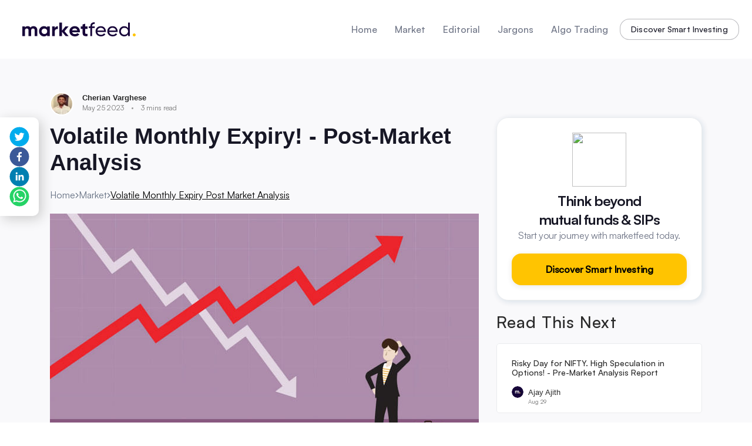

--- FILE ---
content_type: text/html; charset=utf-8
request_url: https://www.marketfeed.com/read/en/volatile-monthly-expiry-post-market-analysis
body_size: 26476
content:
<!DOCTYPE html><html lang="en"><head><meta charSet="utf-8"/><meta name="viewport" content="width=device-width, initial-scale=1, shrink-to-fit=no, user-scalable=no, maximum-scale=1"/><meta name="viewport" content="width=device-width, initial-scale=1"/><link rel="preload" as="image" imageSrcSet="https://marketfeed.gumlet.io/wp-content/uploads/2023/05/india-1.jpg?w=730 16w, https://marketfeed.gumlet.io/wp-content/uploads/2023/05/india-1.jpg?w=730 32w, https://marketfeed.gumlet.io/wp-content/uploads/2023/05/india-1.jpg?w=730 48w, https://marketfeed.gumlet.io/wp-content/uploads/2023/05/india-1.jpg?w=730 64w, https://marketfeed.gumlet.io/wp-content/uploads/2023/05/india-1.jpg?w=730 96w, https://marketfeed.gumlet.io/wp-content/uploads/2023/05/india-1.jpg?w=730 128w, https://marketfeed.gumlet.io/wp-content/uploads/2023/05/india-1.jpg?w=730 256w, https://marketfeed.gumlet.io/wp-content/uploads/2023/05/india-1.jpg?w=730 384w, https://marketfeed.gumlet.io/wp-content/uploads/2023/05/india-1.jpg?w=730 640w, https://marketfeed.gumlet.io/wp-content/uploads/2023/05/india-1.jpg?w=730 750w, https://marketfeed.gumlet.io/wp-content/uploads/2023/05/india-1.jpg?w=730 828w, https://marketfeed.gumlet.io/wp-content/uploads/2023/05/india-1.jpg?w=730 1080w, https://marketfeed.gumlet.io/wp-content/uploads/2023/05/india-1.jpg?w=730 1200w, https://marketfeed.gumlet.io/wp-content/uploads/2023/05/india-1.jpg?w=730 1920w, https://marketfeed.gumlet.io/wp-content/uploads/2023/05/india-1.jpg?w=730 2048w, https://marketfeed.gumlet.io/wp-content/uploads/2023/05/india-1.jpg?w=730 3840w" imageSizes="(max-width: 767px) 600px, (max-width: 1260) 730px, 730px" fetchPriority="high"/><link rel="stylesheet" href="/read/_next/static/css/deb54619493126d7.css" data-precedence="next"/><link rel="stylesheet" href="/read/_next/static/css/f66c80c77f11033b.css" data-precedence="next"/><link rel="stylesheet" href="/read/_next/static/css/3a630a5bc4c190e3.css" data-precedence="next"/><link rel="stylesheet" href="/read/_next/static/css/7725d910993e8cc0.css" data-precedence="next"/><link rel="stylesheet" href="/read/_next/static/css/7d13830f9f4d1100.css" data-precedence="next"/><link rel="preload" as="script" fetchPriority="low" href="/read/_next/static/chunks/webpack-76fa5f1e6d1e7d9b.js"/><script src="/read/_next/static/chunks/fd9d1056-8773a8e883d77404.js" async=""></script><script src="/read/_next/static/chunks/2117-a559df1a3596af99.js" async=""></script><script src="/read/_next/static/chunks/main-app-dd9357982cbe95c2.js" async=""></script><script src="/read/_next/static/chunks/bc9e92e6-13f40b94fdf057b7.js" async=""></script><script src="/read/_next/static/chunks/36546cfe-dd66ee36c500bb14.js" async=""></script><script src="/read/_next/static/chunks/13b76428-cf7248da5ebbef43.js" async=""></script><script src="/read/_next/static/chunks/3954-209889c3760842f3.js" async=""></script><script src="/read/_next/static/chunks/5726-5dbe288a1bcf2f23.js" async=""></script><script src="/read/_next/static/chunks/8003-d8fa33c568c82785.js" async=""></script><script src="/read/_next/static/chunks/8229-95457e11087d0a64.js" async=""></script><script src="/read/_next/static/chunks/2473-46648bfd01670f75.js" async=""></script><script src="/read/_next/static/chunks/app/%5Blanguage%5D/%5Bslug%5D/page-ec7b3848b478a8ce.js" async=""></script><script src="/read/_next/static/chunks/3044-2bfa8c4022474de7.js" async=""></script><script src="/read/_next/static/chunks/4951-06c8670262dd4b31.js" async=""></script><script src="/read/_next/static/chunks/app/%5Blanguage%5D/layout-0f1f11c019b43266.js" async=""></script><script src="/read/_next/static/chunks/app/layout-bb7d04520c52c94f.js" async=""></script><link rel="preload" href="https://www.google.com/recaptcha/enterprise.js?render=6LcerJUpAAAAAIiYbnzUixLf7ULr6APXpAXXJnIO" as="script"/><link rel="preload" href="https://www.google-analytics.com/analytics.js" as="script"/><link rel="preload" href="//in.fw-cdn.com/31228659/578718.js" as="script"/><link rel="marketfeed icon" href="https://fundfolio.gumlet.io/fundfolio/marketfeed/marketfeedFavicon.png"/><link rel="alternate" hrefLang="x-default" href="https://www.marketfeed.com/read/en"/><link rel="alternate" hrefLang="en" href="https://www.marketfeed.com/read/en"/><link rel="alternate" hrefLang="hi" href="https://www.marketfeed.com/read/hi"/><link rel="alternate" hrefLang="ml" href="https://www.marketfeed.com/read/ml"/><title>Volatile Monthly Expiry! - Post-Market Analysis | marketfeed</title><meta name="description" content="NIFTY started the day at 18,268 with a gap-down of 16 points. The index initially moved up to 18,300 (which acted as resistance) and then fell sharply till the 18,250 support zone. It..."/><meta name="keywords" content="stock market latest updates,stock market blog,trading news,stock marketing trend,latest stock market news,updated market blog"/><link rel="alternate" hrefLang="x-default" href="https://www.marketfeed.com/read/en/volatile-monthly-expiry-post-market-analysis"/><link rel="alternate" hrefLang="hi" href="https://www.marketfeed.com/read/hi/volatile-monthly-expiry-post-market-analysis"/><link rel="alternate" hrefLang="en" href="https://www.marketfeed.com/read/en/volatile-monthly-expiry-post-market-analysis"/><link rel="alternate" hrefLang="ml" href="https://www.marketfeed.com/read/ml/volatile-monthly-expiry-post-market-analysis"/><meta property="og:title" content="Volatile Monthly Expiry! - Post-Market Analysis | marketfeed"/><meta property="og:description" content="NIFTY started the day at 18,268 with a gap-down of 16 points. The index initially moved up to 18,300 (which acted as resistance) and then fell sharply till the 18,250 support zone. It..."/><meta property="og:url" content="https://www.marketfeed.com/read/en/volatile-monthly-expiry-post-market-analysis"/><meta property="og:image" content="https://marketfeed.gumlet.io/wp-content/uploads/2023/05/india-1.jpg?w=1200"/><meta property="og:type" content="article"/><meta property="article:published_time" content="2023-25-05"/><meta property="article:author" content="Cherian Varghese"/><meta name="twitter:card" content="summary_large_image"/><meta name="twitter:title" content="Volatile Monthly Expiry! - Post-Market Analysis | marketfeed"/><meta name="twitter:description" content="NIFTY started the day at 18,268 with a gap-down of 16 points. The index initially moved up to 18,300 (which acted as resistance) and then fell sharply till the 18,250 support zone. It..."/><meta name="twitter:image" content="https://fundfolio.gumlet.io/fundfolio/default_image.png?w=1200"/><script src="/read/_next/static/chunks/polyfills-42372ed130431b0a.js" noModule=""></script><style data-styled="" data-styled-version="5.3.11">.hekDsT{display:-webkit-box;display:-webkit-flex;display:-ms-flexbox;display:flex;-webkit-align-items:center;-webkit-box-align:center;-ms-flex-align:center;align-items:center;-webkit-box-pack:center;-webkit-justify-content:center;-ms-flex-pack:center;justify-content:center;z-index:9;}/*!sc*/
.hekDsT img{max-width:unset;}/*!sc*/
.hekDsT .profileImage{width:40px;}/*!sc*/
@-webkit-keyframes fadeIn{0%{opacity:0;-webkit-transform:translateY(2rem);-ms-transform:translateY(2rem);transform:translateY(2rem);}100%{opacity:1;-webkit-transform:translateY(0);-ms-transform:translateY(0);transform:translateY(0);}}/*!sc*/
@keyframes fadeIn{0%{opacity:0;-webkit-transform:translateY(2rem);-ms-transform:translateY(2rem);transform:translateY(2rem);}100%{opacity:1;-webkit-transform:translateY(0);-ms-transform:translateY(0);transform:translateY(0);}}/*!sc*/
.hekDsT .menu{-webkit-animation:fadeIn 0.8s ease-in-out;animation:fadeIn 0.8s ease-in-out;}/*!sc*/
.hekDsT .headerWrapper{position:relative;z-index:1000;width:100%;background-color:#fff;height:60px;padding-right:5px;}/*!sc*/
@media (min-width:767px) and (max-width:1024px){.hekDsT .headerWrapper{padding:0 20px 0 0px;}}/*!sc*/
@media (min-width:1024px) and (max-width:1440px){.hekDsT .headerWrapper{padding:0 40px;}}/*!sc*/
data-styled.g1[id="sc-610179b4-0"]{content:"hekDsT,"}/*!sc*/
.hwLSCf{width:100%;height:6.25rem;position:fixed;top:0px;z-index:2;display:-webkit-box;display:-webkit-flex;display:-ms-flexbox;display:flex;-webkit-align-items:center;-webkit-box-align:center;-ms-flex-align:center;align-items:center;-webkit-box-pack:justify;-webkit-justify-content:space-between;-ms-flex-pack:justify;justify-content:space-between;padding:0 9.4rem;background:#fff;}/*!sc*/
@media (max-width:1280px){.hwLSCf{padding:0 1.4rem;}}/*!sc*/
.hwLSCf .navigation{display:-webkit-box;display:-webkit-flex;display:-ms-flexbox;display:flex;-webkit-align-items:center;-webkit-box-align:center;-ms-flex-align:center;align-items:center;font-family:'Satoshi-Medium';}/*!sc*/
.hwLSCf .navigation a{-webkit-text-decoration:none;text-decoration:none;font-family:'Satoshi-Medium';font-size:18px;line-height:23px;color:#707687;margin-left:40px;}/*!sc*/
.hwLSCf .navigation a.active{color:#171725;}/*!sc*/
@media (max-width:1280px){.hwLSCf .navigation a{font-size:16px;margin-left:30px;}}/*!sc*/
@media (max-width:1110px){.hwLSCf .navigation a{font-size:14px;margin-left:20px;}}/*!sc*/
.hwLSCf .navigationMobile{margin-top:20px;display:-webkit-box;display:-webkit-flex;display:-ms-flexbox;display:flex;margin-left:0px;-webkit-flex-direction:column;-ms-flex-direction:column;flex-direction:column;-webkit-align-items:left;-webkit-box-align:left;-ms-flex-align:left;align-items:left;font-family:'Satoshi-Medium';}/*!sc*/
.hwLSCf .navigationMobile a{-webkit-text-decoration:none;text-decoration:none;font-family:'Satoshi-Medium';font-size:20px;line-height:23px;color:#707687;margin-left:16px;margin-bottom:16px;}/*!sc*/
.hwLSCf .navigationMobile a .active{color:#171725;}/*!sc*/
.hwLSCf .navigationMobile .workshopBannerWrapper{padding:20px;}/*!sc*/
.hwLSCf .block{display:none;}/*!sc*/
@media (min-width:768px){.hwLSCf .block{display:-webkit-box;display:-webkit-flex;display:-ms-flexbox;display:flex;}}/*!sc*/
@media (max-width:767px){.hwLSCf{padding:0 0px 0 0;width:100vw;height:3.75rem;}}/*!sc*/
@media (min-width:768px) and (max-width:1024px){.hwLSCf{margin-top:0.3125rem;height:3.75rem;padding:0 0px;}}/*!sc*/
data-styled.g4[id="sc-610179b4-3"]{content:"hwLSCf,"}/*!sc*/
.bjTsgb{all:unset;cursor:pointer;display:-webkit-box;display:-webkit-flex;display:-ms-flexbox;display:flex;-webkit-align-items:center;-webkit-box-align:center;-ms-flex-align:center;align-items:center;-webkit-box-pack:center;-webkit-justify-content:center;-ms-flex-pack:center;justify-content:center;background:#fff;padding:12px 24px;color:#171725;font-family:Satoshi-Medium;font-size:20px;font-style:normal;font-weight:400;line-height:normal;-webkit-letter-spacing:0.1px;-moz-letter-spacing:0.1px;-ms-letter-spacing:0.1px;letter-spacing:0.1px;margin-left:20px;overflow:hidden;-webkit-transition:all 0.5s ease;transition:all 0.5s ease;position:relative;border-radius:16px;border:1px solid rgba(23,23,37,0.3);}/*!sc*/
.bjTsgb:before{content:'';content:'';position:absolute;top:0;left:0;width:0;height:67px;background-color:rgba(255,255,255,0.4);-webkit-transition:none;-webkit-transition:none;transition:none;}/*!sc*/
.bjTsgb:hover:before{width:120%;background-color:rgba(255,255,255,0);-webkit-transition:all 0.4s ease-in-out;-webkit-transition:all 0.4s ease-in-out;transition:all 0.4s ease-in-out;}/*!sc*/
.bjTsgb:hover{background:#ffc400;border:1px solid #ffc400;}/*!sc*/
@media (max-width:1280px){.bjTsgb{font-size:14px;padding:8px 18px;}}/*!sc*/
@media (max-width:1110px){.bjTsgb{margin:0 20px;}}/*!sc*/
@media (max-width:767px){.bjTsgb{font-size:18px;margin:0px 16px;}}/*!sc*/
data-styled.g11[id="sc-c2642a8e-0"]{content:"bjTsgb,"}/*!sc*/
.jOIQVa{width:100vw;padding:7.8125rem 1.5625rem;background:#0d0a1b;}/*!sc*/
@media (max-width:767px){.jOIQVa{padding:1.25rem 3.125rem;padding-top:80px;}}/*!sc*/
@media (min-width:1920px){.jOIQVa{padding:10rem 12.5rem;}}/*!sc*/
@media (min-width:2560px){.jOIQVa{padding:13.333333333333332rem 16.666666666666664rem;}}/*!sc*/
@media (min-width:3840px){.jOIQVa{padding:20rem 25rem;}}/*!sc*/
data-styled.g17[id="sc-d1f1dd93-0"]{content:"jOIQVa,"}/*!sc*/
.ejXqGK{display:-webkit-box;display:-webkit-flex;display:-ms-flexbox;display:flex;margin:auto;width:100%;-webkit-box-pack:center;-webkit-justify-content:center;-ms-flex-pack:center;justify-content:center;padding:0 120px;}/*!sc*/
@media (max-width:767px){.ejXqGK{-webkit-flex-direction:column;-ms-flex-direction:column;flex-direction:column;padding:0 20px;}}/*!sc*/
data-styled.g18[id="sc-d1f1dd93-1"]{content:"ejXqGK,"}/*!sc*/
.kWppeT{display:-webkit-box;display:-webkit-flex;display:-ms-flexbox;display:flex;-webkit-box-pack:justify;-webkit-justify-content:space-between;-ms-flex-pack:justify;justify-content:space-between;}/*!sc*/
data-styled.g19[id="sc-d1f1dd93-2"]{content:"kWppeT,"}/*!sc*/
.cDkfhY{display:-webkit-box;display:-webkit-flex;display:-ms-flexbox;display:flex;margin-right:100px;-webkit-flex-direction:column;-ms-flex-direction:column;flex-direction:column;-webkit-align-items:flex-start;-webkit-box-align:flex-start;-ms-flex-align:flex-start;align-items:flex-start;-webkit-flex:1;-ms-flex:1;flex:1;}/*!sc*/
.cDkfhY .desc{max-width:16.5rem;color:#fff;font-size:1rem;font-weight:500;font-family:"Satoshi-Regular";margin:0.5rem 0;opacity:0.8;}/*!sc*/
@media (min-width:1920px){.cDkfhY .desc{max-width:22rem;font-size:1.6666666666666665rem;margin:2rem 0;line-height:normal;}}/*!sc*/
@media (min-width:2560px){.cDkfhY .desc{max-width:29.333333333333332rem;font-size:2.2222222222222223rem;margin:2.6666666666666665rem 0;}}/*!sc*/
@media (min-width:3840px){.cDkfhY .desc{max-width:44rem;font-size:3.333333333333333rem;margin:4rem 0;}}/*!sc*/
.cDkfhY a{-webkit-text-decoration:none;text-decoration:none;margin-bottom:0.25rem;}/*!sc*/
.cDkfhY p{line-height:24px;}/*!sc*/
@media (max-width:767px){.cDkfhY{padding-bottom:60px;margin-right:0;}}/*!sc*/
@media (min-width:1920px){.cDkfhY{margin-right:10.833333333333332rem;}}/*!sc*/
@media (min-width:2560px){.cDkfhY{margin-right:14.444444444444443rem;}}/*!sc*/
@media (min-width:3840px){.cDkfhY{margin-right:21.666666666666664rem;}}/*!sc*/
data-styled.g20[id="sc-d1f1dd93-3"]{content:"cDkfhY,"}/*!sc*/
.cxQarX{cursor:pointer;margin-right:20px;}/*!sc*/
@media (min-width:1920px){.cxQarX{margin-right:1.3333333333333333rem;}}/*!sc*/
@media (min-width:2560px){.cxQarX{margin-right:1.7777777777777777rem;}}/*!sc*/
@media (min-width:3840px){.cxQarX{margin-right:2.6666666666666665rem;}}/*!sc*/
data-styled.g22[id="sc-d1f1dd93-5"]{content:"cxQarX,"}/*!sc*/
.haVnyP{color:#56535f;opacity:0.6;font-family:"Satoshi-Regular";font-size:1.25rem;font-weight:bold;margin-bottom:1rem;text-transform:capitalize;}/*!sc*/
@media (min-width:1920px){.haVnyP{font-size:2rem;margin-bottom:1.3333333333333333rem;}}/*!sc*/
@media (min-width:2560px){.haVnyP{font-size:2.6666666666666665rem;margin-bottom:1.7777777777777777rem;}}/*!sc*/
@media (min-width:3840px){.haVnyP{font-size:4rem;margin-bottom:2.6666666666666665rem;}}/*!sc*/
data-styled.g23[id="sc-d1f1dd93-6"]{content:"haVnyP,"}/*!sc*/
.qewEi{-webkit-text-decorations:none;text-decorations:none;color:#fff;opacity:0.8;font-family:"Satoshi-Regular";font-size:1rem;font-weight:500;line-height:1.3;cursor:pointer;margin-bottom:0.75rem;}/*!sc*/
@media (min-width:1920px){.qewEi{font-size:1.1666666666666665rem;margin-bottom:1rem;}}/*!sc*/
@media (min-width:2560px){.qewEi{font-size:1.5555555555555554rem;margin-bottom:1.3333333333333333rem;}}/*!sc*/
@media (min-width:3840px){.qewEi{font-size:2.333333333333333rem;margin-bottom:2rem;}}/*!sc*/
data-styled.g24[id="sc-d1f1dd93-7"]{content:"qewEi,"}/*!sc*/
.gJljmL{width:100%;text-align:center;color:#fff;font-family:"Satoshi-Regular";font-size:1rem;margin-top:7.5rem;-webkit-align-items:center;-webkit-box-align:center;-ms-flex-align:center;align-items:center;display:-webkit-box;display:-webkit-flex;display:-ms-flexbox;display:flex;-webkit-flex-direction:column;-ms-flex-direction:column;flex-direction:column;-webkit-box-pack:center;-webkit-justify-content:center;-ms-flex-pack:center;justify-content:center;}/*!sc*/
.gJljmL svg{margin:0 5px;}/*!sc*/
@media (min-width:1920px){.gJljmL svg{margin:0 0.41666666666666663rem;}}/*!sc*/
@media (min-width:2560px){.gJljmL svg{margin:0 0.5555555555555556rem;}}/*!sc*/
@media (min-width:3840px){.gJljmL svg{margin:0 0.8333333333333333rem;}}/*!sc*/
@media (max-width:767px){.gJljmL{margin-top:1.875rem;}}/*!sc*/
@media (min-width:1920px){.gJljmL{font-size:1.5rem;margin-top:10rem;}}/*!sc*/
@media (min-width:2560px){.gJljmL{font-size:2rem;margin-top:13.333333333333332rem;}}/*!sc*/
@media (min-width:3840px){.gJljmL{font-size:3rem;margin-top:20rem;}}/*!sc*/
data-styled.g25[id="sc-d1f1dd93-8"]{content:"gJljmL,"}/*!sc*/
.gceixP{display:-webkit-box;display:-webkit-flex;display:-ms-flexbox;display:flex;-webkit-flex-direction:column;-ms-flex-direction:column;flex-direction:column;background-color:#fff;border:1px solid #eaecee;border-radius:20px;padding:25px;-webkit-align-items:center;-webkit-box-align:center;-ms-flex-align:center;align-items:center;margin-bottom:20px;box-shadow:2px 2px 12px 0px rgba(22,81,121,0.15);}/*!sc*/
.gceixP .title{color:#171725;text-align:center;font-feature-settings:'liga' off;font-family:'Satoshi-Variable';font-size:24px;font-style:normal;font-weight:700;line-height:normal;-webkit-letter-spacing:-0.96px;-moz-letter-spacing:-0.96px;-ms-letter-spacing:-0.96px;letter-spacing:-0.96px;margin-top:8px;}/*!sc*/
.gceixP .subtitle{color:var(--Grey,#707687);text-align:center;font-feature-settings:'liga' off;font-family:'Satoshi-Variable';font-size:16px;font-style:normal;font-weight:400;line-height:normal;-webkit-letter-spacing:-0.32px;-moz-letter-spacing:-0.32px;-ms-letter-spacing:-0.32px;letter-spacing:-0.32px;margin-bottom:20px;}/*!sc*/
data-styled.g36[id="sc-baf3e68d-0"]{content:"gceixP,"}/*!sc*/
.hKKUHt{width:-webkit-fill-available;all:unset;cursor:pointer;display:-webkit-box;display:-webkit-flex;display:-ms-flexbox;display:flex;-webkit-flex-direction:row;-ms-flex-direction:row;flex-direction:row;-webkit-align-items:center;-webkit-box-align:center;-ms-flex-align:center;align-items:center;-webkit-box-pack:center;-webkit-justify-content:center;-ms-flex-pack:center;justify-content:center;gap:8px;font-size:16px;font-style:normal;font-weight:700;line-height:normal;-webkit-letter-spacing:-0.16px;-moz-letter-spacing:-0.16px;-ms-letter-spacing:-0.16px;letter-spacing:-0.16px;border-radius:16px;background:#ffc400;padding:16px 39px 16px 40px;font-family:Satoshi-Medium;overflow:hidden;-webkit-transition:all 0.5s ease;transition:all 0.5s ease;position:relative;box-shadow:0px 2px 10px 0px rgba(41,41,41,0.1);}/*!sc*/
.hKKUHt:before{content:'';content:'';position:absolute;top:0;left:0;width:0;height:67px;background-color:rgba(255,255,255,0.4);-webkit-transition:none;-webkit-transition:none;transition:none;}/*!sc*/
.hKKUHt:hover:before{width:120%;background-color:rgba(255,255,255,0);-webkit-transition:all 0.4s ease-in-out;-webkit-transition:all 0.4s ease-in-out;transition:all 0.4s ease-in-out;}/*!sc*/
data-styled.g37[id="sc-baf3e68d-1"]{content:"hKKUHt,"}/*!sc*/
</style></head><body><script>(self.__next_s=self.__next_s||[]).push(["https://www.google.com/recaptcha/enterprise.js?render=6LcerJUpAAAAAIiYbnzUixLf7ULr6APXpAXXJnIO",{}])</script><script>(self.__next_s=self.__next_s||[]).push(["https://www.google-analytics.com/analytics.js",{"async":true,"defer":true}])</script><script>(self.__next_s=self.__next_s||[]).push([0,{"defer":true,"children":"\n            (function(w,d,s,l,i){w[l]=w[l]||[];w[l].push({'gtm.start':\n  new Date().getTime(),event:'gtm.js'});var f=d.getElementsByTagName(s)[0],\n  j=d.createElement(s),dl=l!='dataLayer'?'&l='+l:'';j.async=true;j.src=\n  'https://www.googletagmanager.com/gtm.js?id='+i+dl;f.parentNode.insertBefore(j,f);\n  })(window,document,'script','dataLayer','GTM-M6ZRH47');\n          "}])</script><!--$--><div class="sc-610179b4-0 hekDsT"><style>
      #nprogress {
        pointer-events: none;
      }
      #nprogress .bar {
        background: #29D;
        position: fixed;
        z-index: 9999;
        top: 0;
        left: 0;
        width: 100%;
        height: 3px;
      }
      #nprogress .peg {
        display: block;
        position: absolute;
        right: 0px;
        width: 100px;
        height: 100%;
        box-shadow: 0 0 10px #29D, 0 0 5px #29D;
        opacity: 1;
        -webkit-transform: rotate(3deg) translate(0px, -4px);
        -ms-transform: rotate(3deg) translate(0px, -4px);
        transform: rotate(3deg) translate(0px, -4px);
      }
      #nprogress .spinner {
        display: block;
        position: fixed;
        z-index: 1031;
        top: 15px;
        right: 15px;
      }
      #nprogress .spinner-icon {
        width: 18px;
        height: 18px;
        box-sizing: border-box;
        border: solid 2px transparent;
        border-top-color: #29D;
        border-left-color: #29D;
        border-radius: 50%;
        -webkit-animation: nprogresss-spinner 400ms linear infinite;
        animation: nprogress-spinner 400ms linear infinite;
      }
      .nprogress-custom-parent {
        overflow: hidden;
        position: relative;
      }
      .nprogress-custom-parent #nprogress .spinner,
      .nprogress-custom-parent #nprogress .bar {
        position: absolute;
      }
      @-webkit-keyframes nprogress-spinner {
        0% {
          -webkit-transform: rotate(0deg);
        }
        100% {
          -webkit-transform: rotate(360deg);
        }
      }
      @keyframes nprogress-spinner {
        0% {
          transform: rotate(0deg);
        }
        100% {
          transform: rotate(360deg);
        }
      }
    </style><div id="header" class="sc-610179b4-3 hwLSCf"><a href="https://marketfeed.com/" rel="noopener noreferrer" class="logo"><svg width="225" height="56" viewBox="0 0 225 56" fill="none" xmlns="http://www.w3.org/2000/svg"><path d="M20.4339 39.5384V30.2725C20.4339 29.0634 20.7261 28.1401 21.3104 27.5026C21.8947 26.8651 22.6795 26.5463 23.6649 26.5463C24.5814 26.5463 25.2918 26.8211 25.7959 27.3707C26.3 27.9203 26.5521 28.6897 26.5521 29.6789V39.5384H30.986V30.2725C30.986 29.0634 31.2667 28.1401 31.8281 27.5026C32.3895 26.8651 33.1743 26.5463 34.1826 26.5463C35.0991 26.5463 35.8095 26.8211 36.3136 27.3707C36.8177 27.9203 37.0698 28.6897 37.0698 29.6789V39.5384H41.5037V29.3821C41.5037 27.3157 40.9137 25.667 39.7336 24.4359C38.5535 23.2049 36.9781 22.5894 35.0075 22.5894C32.739 22.5894 31.0318 23.3807 29.8861 24.9635C28.8779 23.3807 27.3197 22.5894 25.2116 22.5894C23.0576 22.5894 21.4651 23.3258 20.4339 24.7987V23.051H16V39.5384H20.4339ZM52.7432 40C55.1492 40 57.0168 39.1976 58.3458 37.5928V39.5384H62.7797V23.051H58.3458V24.9965C57.0168 23.3917 55.1492 22.5894 52.7432 22.5894C50.4518 22.5894 48.4869 23.4302 46.8485 25.1119C45.2101 26.7936 44.3909 28.8545 44.3909 31.2947C44.3909 33.7348 45.2101 35.7957 46.8485 37.4774C48.4869 39.1591 50.4518 40 52.7432 40ZM53.5681 35.9441C52.1933 35.9441 51.059 35.5154 50.1653 34.6581C49.2717 33.7788 48.8249 32.6576 48.8249 31.2947C48.8249 29.9317 49.2717 28.8161 50.1653 27.9477C51.059 27.0794 52.1933 26.6452 53.5681 26.6452C54.943 26.6452 56.083 27.0794 56.9881 27.9477C57.8932 28.8161 58.3458 29.9317 58.3458 31.2947C58.3458 32.6576 57.8932 33.7733 56.9881 34.6416C56.083 35.5099 54.943 35.9441 53.5681 35.9441ZM71.2351 39.5384V31.6574C71.2351 30.0746 71.7679 28.9425 72.8334 28.261C73.8989 27.5795 75.1077 27.3157 76.4596 27.4696V22.7213C75.291 22.7213 74.2312 22.985 73.2802 23.5126C72.3293 24.0402 71.6476 24.8316 71.2351 25.8868V23.051H66.8012V39.5384H71.2351ZM83.4714 39.5384V32.0531L89.727 39.5384H94.8828L87.7679 31.1958L94.6765 23.051H89.3833L83.4714 30.3054V16.4561H79.0375V39.5384H83.4714ZM105.607 40C108.906 40 111.404 38.8239 113.1 36.4717L109.525 34.4932C108.654 35.5924 107.371 36.142 105.675 36.142C103.04 36.142 101.425 35.1088 100.829 33.0423H113.787C113.902 32.4268 113.959 31.8443 113.959 31.2947C113.959 28.8326 113.14 26.7661 111.501 25.0954C109.863 23.4247 107.784 22.5894 105.263 22.5894C102.605 22.5894 100.428 23.4192 98.7324 25.0789C97.0367 26.7387 96.1889 28.8106 96.1889 31.2947C96.1889 33.8008 97.0482 35.8782 98.7668 37.5269C100.485 39.1756 102.765 40 105.607 40ZM109.525 29.7449H100.76C101.012 28.6897 101.528 27.8708 102.307 27.2882C103.086 26.7057 104.071 26.4144 105.263 26.4144C106.271 26.4144 107.171 26.6892 107.961 27.2388C108.752 27.7884 109.273 28.6237 109.525 29.7449ZM120.438 38.714C121.687 39.5933 123.835 39.8681 126.883 39.5384V35.6803C126.035 35.7243 125.325 35.7298 124.752 35.6968C124.179 35.6638 123.743 35.5154 123.446 35.2516C123.148 34.9878 122.999 34.5702 122.999 33.9986V27.1399H126.883V23.051H122.999V18.4345L118.565 19.7206V23.051H115.574V27.1399H118.565V33.9986C118.565 36.2629 119.189 37.8347 120.438 38.714ZM134.823 39.5384V25.8209H139.36V23.051H134.823V22.5564C134.823 19.8085 136.335 18.5554 139.36 18.7973V16.0274C136.931 15.8735 135.069 16.3681 133.774 17.5112C132.48 18.6544 131.832 20.3361 131.832 22.5564V23.051H129.082V25.8209H131.832V39.5384H134.823ZM149.877 39.967C153.246 39.967 155.766 38.725 157.439 36.2409L154.896 34.8559C153.864 36.4607 152.215 37.2631 149.946 37.2631C148.319 37.2631 146.95 36.8564 145.839 36.043C144.727 35.2297 144.023 34.0865 143.725 32.6137H158.126C158.195 32.174 158.23 31.7453 158.23 31.3277C158.23 28.9315 157.433 26.8816 155.841 25.1779C154.248 23.4742 152.192 22.6223 149.671 22.6223C147.013 22.6223 144.848 23.4467 143.175 25.0954C141.502 26.7442 140.666 28.8106 140.666 31.2947C140.666 33.8008 141.519 35.8727 143.226 37.5104C144.934 39.1482 147.15 39.967 149.877 39.967ZM155.205 30.1076H143.725C143.977 28.6567 144.63 27.4971 145.684 26.6288C146.738 25.7604 148.067 25.3263 149.671 25.3263C151.046 25.3263 152.249 25.7329 153.28 26.5463C154.311 27.3597 154.953 28.5468 155.205 30.1076ZM169.916 39.967C173.284 39.967 175.805 38.725 177.478 36.2409L174.934 34.8559C173.903 36.4607 172.253 37.2631 169.985 37.2631C168.358 37.2631 166.989 36.8564 165.877 36.043C164.766 35.2297 164.061 34.0865 163.763 32.6137H178.165C178.234 32.174 178.268 31.7453 178.268 31.3277C178.268 28.9315 177.472 26.8816 175.879 25.1779C174.287 23.4742 172.23 22.6223 169.71 22.6223C167.052 22.6223 164.886 23.4467 163.213 25.0954C161.541 26.7442 160.704 28.8106 160.704 31.2947C160.704 33.8008 161.558 35.8727 163.265 37.5104C164.972 39.1482 167.189 39.967 169.916 39.967ZM175.244 30.1076H163.763C164.015 28.6567 164.669 27.4971 165.723 26.6288C166.777 25.7604 168.106 25.3263 169.71 25.3263C171.085 25.3263 172.288 25.7329 173.319 26.5463C174.35 27.3597 174.991 28.5468 175.244 30.1076ZM189.439 39.967C192.28 39.967 194.446 38.8789 195.935 36.7025V39.5384H198.926V16.4561H195.935V25.8868C194.446 23.7105 192.28 22.6223 189.439 22.6223C187.033 22.6223 184.982 23.4632 183.286 25.1449C181.591 26.8266 180.743 28.8765 180.743 31.2947C180.743 33.7128 181.591 35.7627 183.286 37.4445C184.982 39.1262 187.033 39.967 189.439 39.967ZM189.817 37.1971C188.098 37.1971 186.655 36.6311 185.486 35.499C184.318 34.3668 183.733 32.9654 183.733 31.2947C183.733 29.624 184.318 28.2225 185.486 27.0904C186.655 25.9583 188.098 25.3922 189.817 25.3922C191.559 25.3922 193.014 25.9583 194.182 27.0904C195.351 28.2225 195.935 29.624 195.935 31.2947C195.935 32.9654 195.351 34.3668 194.182 35.499C193.014 36.6311 191.559 37.1971 189.817 37.1971Z" fill="#170439"></path><path d="M206.452 40C207.178 40 207.78 39.7564 208.26 39.2692C208.739 38.7821 208.979 38.1923 208.979 37.5C208.979 36.8077 208.739 36.2179 208.26 35.7308C207.78 35.2436 207.178 35 206.452 35C205.753 35 205.157 35.2436 204.664 35.7308C204.172 36.2179 203.926 36.8077 203.926 37.5C203.926 38.1923 204.172 38.7821 204.664 39.2692C205.157 39.7564 205.753 40 206.452 40Z" fill="#FFC400"></path></svg></a><div class="navigation"><a class="list " href="/read/en">Home</a><a class="list " href="/read/en/category/market">Market</a><a class="list " href="/read/en/category/editorial">Editorial</a><a class="list " href="/read/en/category/jargons">Jargons</a><a style="white-space:nowrap" class="list " href="/read/en/category/algo-trading">Algo Trading</a><button style="flex:none" class="sc-c2642a8e-0 bjTsgb">Discover Smart Investing</button></div></div></div><!--/$--><main class="bg-grey pb-30 "><div class="container single-content"><div class="row"><div class="social-widget"><a href="https://twitter.com/intent/tweet?url=https://www.marketfeed.com/read/en/volatile-monthly-expiry-post-market-analysis" id="twitter_share" target="_blank"><svg viewBox="0 0 64 64" width="34" height="34"><circle cx="32" cy="32" r="31" fill="#00aced"></circle><path d="M48,22.1c-1.2,0.5-2.4,0.9-3.8,1c1.4-0.8,2.4-2.1,2.9-3.6c-1.3,0.8-2.7,1.3-4.2,1.6 C41.7,19.8,40,19,38.2,19c-3.6,0-6.6,2.9-6.6,6.6c0,0.5,0.1,1,0.2,1.5c-5.5-0.3-10.3-2.9-13.5-6.9c-0.6,1-0.9,2.1-0.9,3.3 c0,2.3,1.2,4.3,2.9,5.5c-1.1,0-2.1-0.3-3-0.8c0,0,0,0.1,0,0.1c0,3.2,2.3,5.8,5.3,6.4c-0.6,0.1-1.1,0.2-1.7,0.2c-0.4,0-0.8,0-1.2-0.1 c0.8,2.6,3.3,4.5,6.1,4.6c-2.2,1.8-5.1,2.8-8.2,2.8c-0.5,0-1.1,0-1.6-0.1c2.9,1.9,6.4,2.9,10.1,2.9c12.1,0,18.7-10,18.7-18.7 c0-0.3,0-0.6,0-0.8C46,24.5,47.1,23.4,48,22.1z" fill="white"></path></svg></a><a href="https://facebook.com/sharer/sharer.php?u=https://www.marketfeed.com/read/en/volatile-monthly-expiry-post-market-analysis" id="facebook_share" target="_blank"><svg viewBox="0 0 64 64" width="34" height="34"><circle cx="32" cy="32" r="31" fill="#3b5998"></circle><path d="M34.1,47V33.3h4.6l0.7-5.3h-5.3v-3.4c0-1.5,0.4-2.6,2.6-2.6l2.8,0v-4.8c-0.5-0.1-2.2-0.2-4.1-0.2 c-4.1,0-6.9,2.5-6.9,7V28H24v5.3h4.6V47H34.1z" fill="white"></path></svg></a><a href="https://www.linkedin.com/shareArticle?mini=true&amp;url=https://www.marketfeed.com/read/en/volatile-monthly-expiry-post-market-analysis" id="linkedin_share" target="_blank"><svg viewBox="0 0 64 64" width="34" height="34"><circle cx="32" cy="32" r="31" fill="#007fb1"></circle><path d="M20.4,44h5.4V26.6h-5.4V44z M23.1,18c-1.7,0-3.1,1.4-3.1,3.1c0,1.7,1.4,3.1,3.1,3.1 c1.7,0,3.1-1.4,3.1-3.1C26.2,19.4,24.8,18,23.1,18z M39.5,26.2c-2.6,0-4.4,1.4-5.1,2.8h-0.1v-2.4h-5.2V44h5.4v-8.6 c0-2.3,0.4-4.5,3.2-4.5c2.8,0,2.8,2.6,2.8,4.6V44H46v-9.5C46,29.8,45,26.2,39.5,26.2z" fill="white"></path></svg></a><a href="https://api.whatsapp.com/send?text=https://www.marketfeed.com/read/en/volatile-monthly-expiry-post-market-analysis" id="whatsapp_share" target="_blank"><svg viewBox="0 0 64 64" width="34" height="34"><circle cx="32" cy="32" r="31" fill="#25D366"></circle><path d="m42.32286,33.93287c-0.5178,-0.2589 -3.04726,-1.49644 -3.52105,-1.66732c-0.4712,-0.17346 -0.81554,-0.2589 -1.15987,0.2589c-0.34175,0.51004 -1.33075,1.66474 -1.63108,2.00648c-0.30032,0.33658 -0.60064,0.36247 -1.11327,0.12945c-0.5178,-0.2589 -2.17994,-0.80259 -4.14759,-2.56312c-1.53269,-1.37217 -2.56312,-3.05503 -2.86603,-3.57283c-0.30033,-0.5178 -0.03366,-0.80259 0.22524,-1.06149c0.23301,-0.23301 0.5178,-0.59547 0.7767,-0.90616c0.25372,-0.31068 0.33657,-0.5178 0.51262,-0.85437c0.17088,-0.36246 0.08544,-0.64725 -0.04402,-0.90615c-0.12945,-0.2589 -1.15987,-2.79613 -1.58964,-3.80584c-0.41424,-1.00971 -0.84142,-0.88027 -1.15987,-0.88027c-0.29773,-0.02588 -0.64208,-0.02588 -0.98382,-0.02588c-0.34693,0 -0.90616,0.12945 -1.37736,0.62136c-0.4712,0.5178 -1.80194,1.76053 -1.80194,4.27186c0,2.51134 1.84596,4.945 2.10227,5.30747c0.2589,0.33657 3.63497,5.51458 8.80262,7.74113c1.23237,0.5178 2.1903,0.82848 2.94111,1.08738c1.23237,0.38836 2.35599,0.33657 3.24402,0.20712c0.99159,-0.15534 3.04985,-1.24272 3.47963,-2.45956c0.44013,-1.21683 0.44013,-2.22654 0.31068,-2.45955c-0.12945,-0.23301 -0.46601,-0.36247 -0.98382,-0.59548m-9.40068,12.84407l-0.02589,0c-3.05503,0 -6.08417,-0.82849 -8.72495,-2.38189l-0.62136,-0.37023l-6.47252,1.68286l1.73463,-6.29129l-0.41424,-0.64725c-1.70875,-2.71846 -2.6149,-5.85116 -2.6149,-9.07706c0,-9.39809 7.68934,-17.06155 17.15993,-17.06155c4.58253,0 8.88029,1.78642 12.11655,5.02268c3.23625,3.21036 5.02267,7.50812 5.02267,12.06476c-0.0078,9.3981 -7.69712,17.06155 -17.14699,17.06155m14.58906,-31.58846c-3.93529,-3.80584 -9.1133,-5.95471 -14.62789,-5.95471c-11.36055,0 -20.60848,9.2065 -20.61625,20.52564c0,3.61684 0.94757,7.14565 2.75211,10.26282l-2.92557,10.63564l10.93337,-2.85309c3.0136,1.63108 6.4052,2.4958 9.85634,2.49839l0.01037,0c11.36574,0 20.61884,-9.2091 20.62403,-20.53082c0,-5.48093 -2.14111,-10.64081 -6.03239,-14.51915" fill="white"></path></svg></a></div><div class="col-lg-8"><div class="row"><div class="col-md-6 mt-160"><div class="entry-meta align-items-center meta-2 font-small color-muted mb-20"><p class="mb-5"><a class="author-avatar" href="javascript:void(0)" style="cursor:default"><img alt="" loading="lazy" width="150" height="150" decoding="async" data-nimg="1" class="img-circle" style="color:transparent" srcSet="https://marketfeed-app.gumlet.io/users/profile_pics/ie5TvfJd8scFVslsEyabyjs74XV2.jpg?w=30 1x, https://marketfeed-app.gumlet.io/users/profile_pics/ie5TvfJd8scFVslsEyabyjs74XV2.jpg?w=30 2x" src="https://marketfeed-app.gumlet.io/users/profile_pics/ie5TvfJd8scFVslsEyabyjs74XV2.jpg?w=30"/></a><a style="cursor:default" href="javascript:void(0)"><span style="margin:0" class="author-name font-weight-bold">Cherian Varghese</span></a></p><span> <!-- -->May 25 2023</span><span class="has-dot ml-3"> <!-- -->3<!-- --> mins read</span></div></div></div><h1 class="entry-title mb-20 font-weight-900">Volatile Monthly Expiry! - Post-Market Analysis</h1><div class="mb-20" style="display:flex;flex-direction:row;align-items:center;gap:6px;width:80vw;overflow:hidden;white-space:nowrap"><a href="/read/en"><span>Home</span></a><div style="margin-bottom:2px"><svg xmlns="http://www.w3.org/2000/svg" width="6" height="10" viewBox="0 0 6 10" fill="none"><path d="M1.33337 1.36218L5.00001 5.02885L1.33338 8.69551" stroke="#687385" stroke-width="1.33333" stroke-linecap="round" stroke-linejoin="round"></path></svg></div><a href="/read/en/category/market"><span style="text-transform:capitalize">market</span></a><div style="margin-bottom:2px"><svg xmlns="http://www.w3.org/2000/svg" width="6" height="10" viewBox="0 0 6 10" fill="none"><path d="M1.33337 1.36218L5.00001 5.02885L1.33338 8.69551" stroke="#687385" stroke-width="1.33333" stroke-linecap="round" stroke-linejoin="round"></path></svg></div><span style="text-transform:capitalize;text-decoration:underline"> volatile monthly expiry post market analysis <!-- --> </span></div><figure class="image mb-30 text-center" style="width:100%;margin-bottom:30px"><img alt="undefined" fetchPriority="high" width="730" height="250" decoding="async" data-nimg="1" style="color:transparent;object-fit:cover;height:100%" sizes="(max-width: 767px) 600px, (max-width: 1260) 730px, 730px" srcSet="https://marketfeed.gumlet.io/wp-content/uploads/2023/05/india-1.jpg?w=730 16w, https://marketfeed.gumlet.io/wp-content/uploads/2023/05/india-1.jpg?w=730 32w, https://marketfeed.gumlet.io/wp-content/uploads/2023/05/india-1.jpg?w=730 48w, https://marketfeed.gumlet.io/wp-content/uploads/2023/05/india-1.jpg?w=730 64w, https://marketfeed.gumlet.io/wp-content/uploads/2023/05/india-1.jpg?w=730 96w, https://marketfeed.gumlet.io/wp-content/uploads/2023/05/india-1.jpg?w=730 128w, https://marketfeed.gumlet.io/wp-content/uploads/2023/05/india-1.jpg?w=730 256w, https://marketfeed.gumlet.io/wp-content/uploads/2023/05/india-1.jpg?w=730 384w, https://marketfeed.gumlet.io/wp-content/uploads/2023/05/india-1.jpg?w=730 640w, https://marketfeed.gumlet.io/wp-content/uploads/2023/05/india-1.jpg?w=730 750w, https://marketfeed.gumlet.io/wp-content/uploads/2023/05/india-1.jpg?w=730 828w, https://marketfeed.gumlet.io/wp-content/uploads/2023/05/india-1.jpg?w=730 1080w, https://marketfeed.gumlet.io/wp-content/uploads/2023/05/india-1.jpg?w=730 1200w, https://marketfeed.gumlet.io/wp-content/uploads/2023/05/india-1.jpg?w=730 1920w, https://marketfeed.gumlet.io/wp-content/uploads/2023/05/india-1.jpg?w=730 2048w, https://marketfeed.gumlet.io/wp-content/uploads/2023/05/india-1.jpg?w=730 3840w" src="https://marketfeed.gumlet.io/wp-content/uploads/2023/05/india-1.jpg?w=730"/></figure><div class="wordpress-content"><!-- wp:paragraph -->
<p><strong>NIFTY </strong>started the day at 18,268 with a gap-down of 16 points. The index initially moved up to 18,300 (which acted as resistance) and then fell sharply till the 18,250 support zone. It bounced back with strength till 18,300, took resistance from the downward trendline, and fell to 18,200 levels by taking multiple rejections from the same trendline. The index then broke the trendline and gave a short covering rally of more than 100 points! <strong>NIFTY closed at 18,321, up by 35 points or 0.2%</strong>.</p>
<!-- /wp:paragraph -->

<!-- wp:image {"id":28507,"sizeSlug":"large","linkDestination":"none"} -->
<figure class="wp-block-image size-large"><img src="https://en.marketfeed.app/wp-content/uploads/2023/05/image-38-1024x568.png" alt="" class="wp-image-28507"/></figure>
<!-- /wp:image -->

<!-- wp:paragraph -->
<p><strong>BANK NIFTY</strong> started the day at 43,630 with a gap-down of 47 points. It was not able to cross the high made by the first 5min candle and moved down in a channel formed from yesterday’s high of 43,400 levels. The index took support from the important 43,400-500 zone, broke out of the channel, moved up similarly to Nifty, and finally faced resistance from 43,700 levels. <strong>Bank Nifty</strong> <strong>closed at 43,681, up by 3.5 pts or 0.01%.</strong></p>
<!-- /wp:paragraph -->

<!-- wp:image {"id":28506,"sizeSlug":"large","linkDestination":"none"} -->
<figure class="wp-block-image size-large"><img src="https://en.marketfeed.app/wp-content/uploads/2023/05/image-37-1024x572.png" alt="" class="wp-image-28506"/></figure>
<!-- /wp:image -->

<!-- wp:paragraph -->
<p>All indices except <strong>Nifty PSU Bank (-0.4%), Nifty Media (-0.06%), </strong>and <strong>Nifty Finserv </strong>closed in green. <strong>NIFTY Realty (+1.1%) </strong>moved up the most.<strong>&nbsp;</strong></p>
<!-- /wp:paragraph -->

<!-- wp:paragraph -->
<p>Major <strong>Asian markets</strong> closed mixed.<strong> European markets</strong> are currently trading deep in the red.</p>
<!-- /wp:paragraph -->

<!-- wp:heading {"level":1} -->
<h1 class="wp-block-heading">Today’s Moves</h1>
<!-- /wp:heading -->

<!-- wp:paragraph -->
<p><strong>Bajaj Auto (+2.8%)</strong> was NIFTY50’s top gainer. The shares rallied up to 3% to hit a 52-week high of ₹4,650.</p>
<!-- /wp:paragraph -->

<!-- wp:paragraph -->
<p><strong>Piramal Pharma (+6.15%)</strong> surged on strong sequential growth in Q4.</p>
<!-- /wp:paragraph -->

<!-- wp:paragraph -->
<p><strong>NCC Ltd (+8.5%) </strong>is up 14% in two days on the back of strong volumes.</p>
<!-- /wp:paragraph -->

<!-- wp:paragraph -->
<p><strong>ITC (+1.7%)</strong> hit a fresh 52-week high of ₹442.45 today.</p>
<!-- /wp:paragraph -->

<!-- wp:paragraph -->
<p><strong>Wipro (-1.4%)</strong> was NIFTY50’s top loser.</p>
<!-- /wp:paragraph -->

<!-- wp:paragraph -->
<p><strong>Trident (-6.3%)</strong> fell after it reported a 28% YoY decline in net profit to Rs 129 crore in Q4 as inflation hit demand.</p>
<!-- /wp:paragraph -->

<!-- wp:heading {"level":1} -->
<h1 class="wp-block-heading">Markets Ahead</h1>
<!-- /wp:heading -->

<!-- wp:paragraph -->
<p>As said in yesterday’s post-market analysis, buyers are still defending the 18,250 zones and the market is moving between 18,250 and 18,400 levels with a lot of volatility. As Nifty closed above 18,300 levels today, we can expect the index to move up to 18,400 zones again. The important support continues to be 18,250 and the resistance that can be watched is 18,400.</p>
<!-- /wp:paragraph -->

<!-- wp:paragraph -->
<p>Bank Nifty moved similarly to the analysis we shared. If the market opens flat or gap down, we can expect the target of 43,500 and the round level can also act as support— we saw that happen today! Now, 43,700 can act as immediate resistance on the upside, and the support would be today’s low or 43,400-500 zones. If global markets move favourably, Bank Nifty can continue to go higher and hit its all-time high (ATH) again. But if the support on the lower side is breached, the index can fall to 43,000 round levels.</p>
<!-- /wp:paragraph -->

<!-- wp:paragraph -->
<p>Germany’s GDP shrank by 0.3% in the first quarter of 2023 to put Europe’s biggest economy into recession! Meanwhile, US Fed officials are less confident about the need for more rate hikes. US debt ceiling negotiations continue to keep investors on the edge.</p>
<!-- /wp:paragraph -->

<!-- wp:paragraph -->
<p>We apologise for the delay in publishing today's post-market report!</p>
<!-- /wp:paragraph -->

<!-- wp:paragraph -->
<p>How was expiry day? Are you in net profit or loss? Let us know in the comments section of the marketfeed app!</p>
<!-- /wp:paragraph --></div></div><div class="col-lg-4"><div class="sidebar-widget widget-latest-posts mb-20 wow fadeInUp animated mt-200"><div class="sc-baf3e68d-0 gceixP"><img loading="lazy" width="92" height="92" decoding="async" data-nimg="1" style="color:transparent" srcSet="/read/_next/image?url=https%3A%2F%2Fmarketfeed-app.gumlet.io%2Fmarketfeed-website%2Fcoins.png&amp;w=96&amp;q=75 1x, /read/_next/image?url=https%3A%2F%2Fmarketfeed-app.gumlet.io%2Fmarketfeed-website%2Fcoins.png&amp;w=256&amp;q=75 2x" src="/read/_next/image?url=https%3A%2F%2Fmarketfeed-app.gumlet.io%2Fmarketfeed-website%2Fcoins.png&amp;w=256&amp;q=75"/><span class="title">Think beyond <br/> mutual funds &amp; SIPs</span><span class="subtitle">Start your journey with marketfeed today.</span><button style="width:-webkit-fill-available" class="sc-baf3e68d-1 hKKUHt">Discover Smart Investing</button></div><div class="widget-header-1 position-relative mb-20"><h5 class="mt-5 mb-20" style="text-transform:none;padding:0">Read This Next</h5></div><div class="post-block-list post-module-1"><ul class="list-post"></ul></div></div></div></div></div></main><!--$--><!--/$--><!--$--><div class="sc-d1f1dd93-0 jOIQVa"><div class="sc-d1f1dd93-1 ejXqGK"><div class="sc-d1f1dd93-3 cDkfhY"><a href="https://fundfolio.com" rel="noopener noreferrer nofollow" target="_blank"><!--$--><svg xmlns="http://www.w3.org/2000/svg" width="114" height="20" viewBox="0 0 114 20" fill="none"><path d="M2.63831 17.5993V11.8523C2.63831 11.1024 2.81215 10.5297 3.15984 10.1343C3.50752 9.73888 3.97451 9.54118 4.5608 9.54118C5.10619 9.54118 5.52887 9.71161 5.82883 10.0525C6.12879 10.3933 6.27877 10.8706 6.27877 11.4841V17.5993H8.91708V11.8523C8.91708 11.1024 9.08411 10.5297 9.41816 10.1343C9.75221 9.73888 10.2192 9.54118 10.8191 9.54118C11.3645 9.54118 11.7872 9.71161 12.0871 10.0525C12.3871 10.3933 12.5371 10.8706 12.5371 11.4841V17.5993H15.1754V11.3001C15.1754 10.0184 14.8243 8.99579 14.1221 8.23225C13.4199 7.46871 12.4826 7.08694 11.31 7.08694C9.96014 7.08694 8.94435 7.57779 8.26262 8.55948C7.66269 7.57779 6.73554 7.08694 5.48114 7.08694C4.19948 7.08694 3.25187 7.5437 2.63831 8.45722V7.37327H0V17.5993H2.63831ZM21.8632 17.8856C23.2949 17.8856 24.4061 17.3879 25.1969 16.3926V17.5993H27.8352V7.37327H25.1969V8.57994C24.4061 7.5846 23.2949 7.08694 21.8632 7.08694C20.4998 7.08694 19.3306 7.60846 18.3557 8.65152C17.3808 9.69457 16.8934 10.9728 16.8934 12.4863C16.8934 13.9997 17.3808 15.278 18.3557 16.321C19.3306 17.3641 20.4998 17.8856 21.8632 17.8856ZM22.3541 15.37C21.536 15.37 20.8611 15.1041 20.3293 14.5724C19.7976 14.027 19.5317 13.3316 19.5317 12.4863C19.5317 11.6409 19.7976 10.949 20.3293 10.4104C20.8611 9.87182 21.536 9.60254 22.3541 9.60254C23.1721 9.60254 23.8505 9.87182 24.389 10.4104C24.9276 10.949 25.1969 11.6409 25.1969 12.4863C25.1969 13.3316 24.9276 14.0236 24.389 14.5622C23.8505 15.1007 23.1721 15.37 22.3541 15.37ZM32.8664 17.5993V12.7112C32.8664 11.7295 33.1834 11.0274 33.8174 10.6047C34.4514 10.182 35.1707 10.0184 35.9751 10.1138V7.16875C35.2798 7.16875 34.6491 7.33236 34.0833 7.65959C33.5175 7.98683 33.1118 8.47767 32.8664 9.13214V7.37327H30.2281V17.5993H32.8664ZM40.1473 17.5993V12.9567L43.8696 17.5993H46.9374L42.7038 12.4249L46.8147 7.37327H43.6651L40.1473 11.8727V3.28286H37.509V17.5993H40.1473ZM53.3184 17.8856C55.2818 17.8856 56.768 17.1561 57.777 15.6972L55.65 14.4701C55.1319 15.1519 54.3683 15.4927 53.3593 15.4927C51.7914 15.4927 50.8301 14.8519 50.4756 13.5702H58.186C58.2542 13.1885 58.2883 12.8271 58.2883 12.4863C58.2883 10.9592 57.8008 9.67753 56.826 8.64129C55.8511 7.60506 54.6137 7.08694 53.1139 7.08694C51.5323 7.08694 50.237 7.60165 49.228 8.63106C48.2191 9.66048 47.7146 10.9456 47.7146 12.4863C47.7146 14.0406 48.2259 15.3291 49.2485 16.3517C50.2711 17.3743 51.6277 17.8856 53.3184 17.8856ZM55.65 11.525H50.4347C50.5847 10.8706 50.8915 10.3627 51.355 10.0014C51.8186 9.64003 52.4049 9.45937 53.1139 9.45937C53.7138 9.45937 54.249 9.62981 54.7194 9.97067C55.1898 10.3115 55.5 10.8297 55.65 11.525ZM62.1435 17.088C62.8866 17.6334 64.1648 17.8038 65.9782 17.5993V15.2064C65.4738 15.2337 65.0511 15.2371 64.7102 15.2166C64.3694 15.1962 64.1103 15.1041 63.933 14.9405C63.7558 14.7769 63.6672 14.5178 63.6672 14.1633V9.90932H65.9782V7.37327H63.6672V4.50998L61.0289 5.30761V7.37327H59.2495V9.90932H61.0289V14.1633C61.0289 15.5677 61.4004 16.5426 62.1435 17.088ZM70.7027 17.5993V9.09124H73.4023V7.37327H70.7027V7.06649C70.7027 5.36215 71.6026 4.58497 73.4023 4.73496V3.01699C71.9571 2.92154 70.8492 3.22832 70.0789 3.93733C69.3085 4.64633 68.9233 5.68938 68.9233 7.06649V7.37327H67.2872V9.09124H68.9233V17.5993H70.7027ZM79.6607 17.8652C81.665 17.8652 83.1648 17.0948 84.1601 15.5541L82.6467 14.6951C82.0331 15.6904 81.0514 16.1881 79.7016 16.1881C78.7335 16.1881 77.9188 15.9358 77.2575 15.4314C76.5963 14.9269 76.177 14.2179 75.9997 13.3044H84.5691C84.61 13.0317 84.6305 12.7658 84.6305 12.5067C84.6305 11.0205 84.1567 9.74911 83.2091 8.69242C82.2615 7.63573 81.0378 7.10739 79.5379 7.10739C77.9563 7.10739 76.6678 7.61869 75.6725 8.64129C74.6772 9.66389 74.1795 10.9456 74.1795 12.4863C74.1795 14.0406 74.6874 15.3257 75.7032 16.3415C76.719 17.3573 78.0381 17.8652 79.6607 17.8652ZM82.8307 11.75H75.9997C76.1497 10.8501 76.5383 10.1309 77.1655 9.59231C77.7927 9.05374 78.5835 8.78445 79.5379 8.78445C80.356 8.78445 81.0718 9.0367 81.6854 9.54118C82.299 10.0457 82.6807 10.7819 82.8307 11.75ZM91.5842 17.8652C93.5885 17.8652 95.0883 17.0948 96.0836 15.5541L94.5702 14.6951C93.9566 15.6904 92.9749 16.1881 91.6251 16.1881C90.657 16.1881 89.8424 15.9358 89.1811 15.4314C88.5198 14.9269 88.1005 14.2179 87.9233 13.3044H96.4927C96.5336 13.0317 96.554 12.7658 96.554 12.5067C96.554 11.0205 96.0802 9.74911 95.1326 8.69242C94.185 7.63573 92.9613 7.10739 91.4615 7.10739C89.8799 7.10739 88.5914 7.61869 87.596 8.64129C86.6007 9.66389 86.103 10.9456 86.103 12.4863C86.103 14.0406 86.6109 15.3257 87.6267 16.3415C88.6425 17.3573 89.9617 17.8652 91.5842 17.8652ZM94.7543 11.75H87.9233C88.0733 10.8501 88.4618 10.1309 89.089 9.59231C89.7162 9.05374 90.507 8.78445 91.4615 8.78445C92.2796 8.78445 92.9954 9.0367 93.6089 9.54118C94.2225 10.0457 94.6043 10.7819 94.7543 11.75ZM103.201 17.8652C104.892 17.8652 106.18 17.1902 107.066 15.8404V17.5993H108.846V3.28286H107.066V9.13214C106.18 7.78231 104.892 7.10739 103.201 7.10739C101.769 7.10739 100.549 7.62892 99.54 8.67197C98.5311 9.71502 98.0266 10.9865 98.0266 12.4863C98.0266 13.9861 98.5311 15.2575 99.54 16.3006C100.549 17.3436 101.769 17.8652 103.201 17.8652ZM103.426 16.1472C102.403 16.1472 101.544 15.7961 100.849 15.0939C100.154 14.3917 99.8059 13.5225 99.8059 12.4863C99.8059 11.45 100.154 10.5808 100.849 9.87864C101.544 9.17645 102.403 8.82536 103.426 8.82536C104.462 8.82536 105.328 9.17645 106.023 9.87864C106.719 10.5808 107.066 11.45 107.066 12.4863C107.066 13.5225 106.719 14.3917 106.023 15.0939C105.328 15.7961 104.462 16.1472 103.426 16.1472Z" fill="white"></path><path d="M112.671 17.8248C113.052 17.8248 113.369 17.6952 113.622 17.4362C113.874 17.1771 114 16.8635 114 16.4954C114 16.1273 113.874 15.8137 113.622 15.5546C113.369 15.2955 113.052 15.166 112.671 15.166C112.303 15.166 111.989 15.2955 111.73 15.5546C111.471 15.8137 111.341 16.1273 111.341 16.4954C111.341 16.8635 111.471 17.1771 111.73 17.4362C111.989 17.6952 112.303 17.8248 112.671 17.8248Z" fill="#FFC400"></path></svg><!--/$--></a><p class="desc">Honeykomb by BHIVE, <br/>19th Main Road, <br/>HSR Sector 3,<br/> Karnataka - 560102</p><div class="sc-d1f1dd93-2 kWppeT"><a href="https://www.linkedin.com/showcase/marketfeed-app/" target="_blank" rel="noopener noreferrer nofollow" class="sc-d1f1dd93-5 cxQarX"><img alt="linkedIn" loading="lazy" width="26" height="26" decoding="async" data-nimg="1" style="color:transparent" srcSet="https://fundfolio.gumlet.io/fundfolio/Linkedin_Logo.svg?w=32&amp;q=75 1x, https://fundfolio.gumlet.io/fundfolio/Linkedin_Logo.svg?w=64&amp;q=75 2x" src="https://fundfolio.gumlet.io/fundfolio/Linkedin_Logo.svg?w=64&amp;q=75"/></a><a href="https://twitter.com/marketfeedapp" target="_blank" rel="noopener noreferrer nofollow" class="sc-d1f1dd93-5 cxQarX"><img alt="twitter" loading="lazy" width="26" height="26" decoding="async" data-nimg="1" style="color:transparent" srcSet="https://fundfolio.gumlet.io/fundfolio/twitter.svg?w=32&amp;q=75 1x, https://fundfolio.gumlet.io/fundfolio/twitter.svg?w=64&amp;q=75 2x" src="https://fundfolio.gumlet.io/fundfolio/twitter.svg?w=64&amp;q=75"/></a><a href="https://www.instagram.com/marketfeed.app/" target="_blank" rel="noopener noreferrer nofollow" class="sc-d1f1dd93-5 cxQarX"><img alt="instagram" loading="lazy" width="26" height="26" decoding="async" data-nimg="1" style="color:transparent" srcSet="https://fundfolio.gumlet.io/fundfolio/instagram.svg?w=32&amp;q=75 1x, https://fundfolio.gumlet.io/fundfolio/instagram.svg?w=64&amp;q=75 2x" src="https://fundfolio.gumlet.io/fundfolio/instagram.svg?w=64&amp;q=75"/></a><a href="https://www.youtube.com/channel/UCmapkf4A5883lT90j86WXFg" target="_blank" rel="noopener noreferrer nofollow" class="sc-d1f1dd93-5 cxQarX"><img alt="youtube" loading="lazy" width="26" height="26" decoding="async" data-nimg="1" style="color:transparent" srcSet="https://fundfolio.gumlet.io/fundfolio/you-tube.svg?w=32&amp;q=75 1x, https://fundfolio.gumlet.io/fundfolio/you-tube.svg?w=64&amp;q=75 2x" src="https://fundfolio.gumlet.io/fundfolio/you-tube.svg?w=64&amp;q=75"/></a></div></div><div class="sc-d1f1dd93-3 cDkfhY"><div class="sc-d1f1dd93-6 haVnyP">company</div><a id="explore_disclaimer" rel="noopener noreferrer nofollow" target="_blank" href="https://payments.marketfeed.com/disclaimer/"><div class="sc-d1f1dd93-7 qewEi">Disclaimer</div></a><a id="explore_privacy_policy" rel="noopener noreferrer nofollow" target="_blank" href="https://payments.marketfeed.com/privacy-policy/"><div class="sc-d1f1dd93-7 qewEi">Privacy Policy</div></a><a id="explore_tnc" rel="noopener noreferrer nofollow" target="_blank" href="https://marketfeed.notion.site/Terms-of-Use-b35503bfe8214f23be80c72542acb9da"><div class="sc-d1f1dd93-7 qewEi">Terms &amp; Conditions</div></a><a id="explore_refund_policy" rel="noopener noreferrer nofollow" target="_blank" href="https://payments.marketfeed.com/refund-policy/"><div class="sc-d1f1dd93-7 qewEi">Refund Policy</div></a></div></div><div class="sc-d1f1dd93-1 ejXqGK"><div class="sc-d1f1dd93-8 gJljmL"><span>Crafted by Traders 🔥</span><a rel="noopener noreferrer" style="margin-top:8px" href="https://marketfeed.com/"><span style="opacity:0.3;color:white;margin-top:100px;font-family:Satoshi-Medium">© marketfeed <!-- -->2026</span></a></div></div></div><!--/$--><div class="Toastify"></div><script src="/read/_next/static/chunks/webpack-76fa5f1e6d1e7d9b.js" async=""></script><script>(self.__next_f=self.__next_f||[]).push([0]);self.__next_f.push([2,null])</script><script>self.__next_f.push([1,"1:HL[\"/read/_next/static/css/deb54619493126d7.css\",\"style\"]\n2:HL[\"/read/_next/static/css/f66c80c77f11033b.css\",\"style\"]\n3:HL[\"/read/_next/static/css/3a630a5bc4c190e3.css\",\"style\"]\n4:HL[\"/read/_next/static/css/7725d910993e8cc0.css\",\"style\"]\n5:HL[\"/read/_next/static/css/7d13830f9f4d1100.css\",\"style\"]\n"])</script><script>self.__next_f.push([1,"6:I[2846,[],\"\"]\n9:I[4707,[],\"\"]\nc:I[6423,[],\"\"]\nd:\"$Sreact.suspense\"\ne:I[49,[\"4358\",\"static/chunks/bc9e92e6-13f40b94fdf057b7.js\",\"5315\",\"static/chunks/36546cfe-dd66ee36c500bb14.js\",\"6990\",\"static/chunks/13b76428-cf7248da5ebbef43.js\",\"3954\",\"static/chunks/3954-209889c3760842f3.js\",\"5726\",\"static/chunks/5726-5dbe288a1bcf2f23.js\",\"8003\",\"static/chunks/8003-d8fa33c568c82785.js\",\"8229\",\"static/chunks/8229-95457e11087d0a64.js\",\"2473\",\"static/chunks/2473-46648bfd01670f75.js\",\"9357\",\"static/chunks/app/%5Blanguage%5D/%5Bslug%5D/page-ec7b3848b478a8ce.js\"],\"PreloadCss\"]\nf:I[1130,[\"4358\",\"static/chunks/bc9e92e6-13f40b94fdf057b7.js\",\"5315\",\"static/chunks/36546cfe-dd66ee36c500bb14.js\",\"3954\",\"static/chunks/3954-209889c3760842f3.js\",\"5726\",\"static/chunks/5726-5dbe288a1bcf2f23.js\",\"8003\",\"static/chunks/8003-d8fa33c568c82785.js\",\"8229\",\"static/chunks/8229-95457e11087d0a64.js\",\"3044\",\"static/chunks/3044-2bfa8c4022474de7.js\",\"2473\",\"static/chunks/2473-46648bfd01670f75.js\",\"4951\",\"static/chunks/4951-06c8670262dd4b31.js\",\"3079\",\"static/chunks/app/%5Blanguage%5D/layout-0f1f11c019b43266.js\"],\"default\"]\n10:I[1414,[\"4358\",\"static/chunks/bc9e92e6-13f40b94fdf057b7.js\",\"5315\",\"static/chunks/36546cfe-dd66ee36c500bb14.js\",\"3954\",\"static/chunks/3954-209889c3760842f3.js\",\"5726\",\"static/chunks/5726-5dbe288a1bcf2f23.js\",\"8003\",\"static/chunks/8003-d8fa33c568c82785.js\",\"8229\",\"static/chunks/8229-95457e11087d0a64.js\",\"3044\",\"static/chunks/3044-2bfa8c4022474de7.js\",\"2473\",\"static/chunks/2473-46648bfd01670f75.js\",\"4951\",\"static/chunks/4951-06c8670262dd4b31.js\",\"3079\",\"static/chunks/app/%5Blanguage%5D/layout-0f1f11c019b43266.js\"],\"default\"]\n11:I[8003,[\"4358\",\"static/chunks/bc9e92e6-13f40b94fdf057b7.js\",\"5315\",\"static/chunks/36546cfe-dd66ee36c500bb14.js\",\"6990\",\"static/chunks/13b76428-cf7248da5ebbef43.js\",\"3954\",\"static/chunks/3954-209889c3760842f3.js\",\"5726\",\"static/chunks/5726-5dbe288a1bcf2f23.js\",\"8003\",\"static/chunks/8003-d8fa33c568c82785.js\",\"8229\",\"static/chunks/8229-95457e11087d0a64.js\",\"2473\",\"static/chunks/2473-46648bfd01670f75.js\",\"9357\",\"stat"])</script><script>self.__next_f.push([1,"ic/chunks/app/%5Blanguage%5D/%5Bslug%5D/page-ec7b3848b478a8ce.js\"],\"\"]\n12:I[4960,[\"3954\",\"static/chunks/3954-209889c3760842f3.js\",\"8003\",\"static/chunks/8003-d8fa33c568c82785.js\",\"3185\",\"static/chunks/app/layout-bb7d04520c52c94f.js\"],\"default\"]\n13:I[7061,[\"3954\",\"static/chunks/3954-209889c3760842f3.js\",\"8003\",\"static/chunks/8003-d8fa33c568c82785.js\",\"3185\",\"static/chunks/app/layout-bb7d04520c52c94f.js\"],\"ToastContainer\"]\n14:I[6714,[\"3954\",\"static/chunks/3954-209889c3760842f3.js\",\"8003\",\"static/chunks/8003-d8fa33c568c82785.js\",\"3185\",\"static/chunks/app/layout-bb7d04520c52c94f.js\"],\"default\"]\n16:I[1060,[],\"\"]\na:[\"language\",\"en\",\"d\"]\nb:[\"slug\",\"volatile-monthly-expiry-post-market-analysis\",\"d\"]\n17:[]\n"])</script><script>self.__next_f.push([1,"0:[\"$\",\"$L6\",null,{\"buildId\":\"Wzsm2E0i3ZHjV4zV3b_D7\",\"assetPrefix\":\"/read\",\"urlParts\":[\"\",\"en\",\"volatile-monthly-expiry-post-market-analysis\"],\"initialTree\":[\"\",{\"children\":[[\"language\",\"en\",\"d\"],{\"children\":[[\"slug\",\"volatile-monthly-expiry-post-market-analysis\",\"d\"],{\"children\":[\"__PAGE__\",{}]}]}]},\"$undefined\",\"$undefined\",true],\"initialSeedData\":[\"\",{\"children\":[[\"language\",\"en\",\"d\"],{\"children\":[[\"slug\",\"volatile-monthly-expiry-post-market-analysis\",\"d\"],{\"children\":[\"__PAGE__\",{},[[\"$L7\",\"$L8\",null],null],null]},[[null,[\"$\",\"$L9\",null,{\"parallelRouterKey\":\"children\",\"segmentPath\":[\"children\",\"$a\",\"children\",\"$b\",\"children\"],\"error\":\"$undefined\",\"errorStyles\":\"$undefined\",\"errorScripts\":\"$undefined\",\"template\":[\"$\",\"$Lc\",null,{}],\"templateStyles\":\"$undefined\",\"templateScripts\":\"$undefined\",\"notFound\":\"$undefined\",\"notFoundStyles\":\"$undefined\"}]],null],null]},[[[[\"$\",\"link\",\"0\",{\"rel\":\"stylesheet\",\"href\":\"/read/_next/static/css/7d13830f9f4d1100.css\",\"precedence\":\"next\",\"crossOrigin\":\"$undefined\"}]],[[\"$\",\"link\",null,{\"rel\":\"alternate\",\"hrefLang\":\"x-default\",\"href\":\"https://www.marketfeed.com/read/en\"}],[[\"$\",\"link\",\"0\",{\"rel\":\"alternate\",\"hrefLang\":\"en\",\"href\":\"https://www.marketfeed.com/read/en\"}],[\"$\",\"link\",\"1\",{\"rel\":\"alternate\",\"hrefLang\":\"hi\",\"href\":\"https://www.marketfeed.com/read/hi\"}],[\"$\",\"link\",\"2\",{\"rel\":\"alternate\",\"hrefLang\":\"ml\",\"href\":\"https://www.marketfeed.com/read/ml\"}]],[\"$\",\"$d\",null,{\"fallback\":null,\"children\":[[\"$\",\"$Le\",null,{\"moduleIds\":[\"app/[language]/layout.js -\u003e ../components/HeaderFullWidth\"]}],[\"$\",\"$Lf\",null,{\"device\":\"desktop\"}]]}],[\"$\",\"$L9\",null,{\"parallelRouterKey\":\"children\",\"segmentPath\":[\"children\",\"$a\",\"children\"],\"error\":\"$undefined\",\"errorStyles\":\"$undefined\",\"errorScripts\":\"$undefined\",\"template\":[\"$\",\"$Lc\",null,{}],\"templateStyles\":\"$undefined\",\"templateScripts\":\"$undefined\",\"notFound\":\"$undefined\",\"notFoundStyles\":\"$undefined\"}],[\"$\",\"$d\",null,{\"fallback\":null,\"children\":[[\"$\",\"$Le\",null,{\"moduleIds\":[\"app/[language]/layout.js -\u003e ../components/FooterNew\"]}],[\"$\",\"$L10\",null,{}]]}]]],null],null]},[[[[\"$\",\"link\",\"0\",{\"rel\":\"stylesheet\",\"href\":\"/read/_next/static/css/deb54619493126d7.css\",\"precedence\":\"next\",\"crossOrigin\":\"$undefined\"}],[\"$\",\"link\",\"1\",{\"rel\":\"stylesheet\",\"href\":\"/read/_next/static/css/f66c80c77f11033b.css\",\"precedence\":\"next\",\"crossOrigin\":\"$undefined\"}],[\"$\",\"link\",\"2\",{\"rel\":\"stylesheet\",\"href\":\"/read/_next/static/css/3a630a5bc4c190e3.css\",\"precedence\":\"next\",\"crossOrigin\":\"$undefined\"}],[\"$\",\"link\",\"3\",{\"rel\":\"stylesheet\",\"href\":\"/read/_next/static/css/7725d910993e8cc0.css\",\"precedence\":\"next\",\"crossOrigin\":\"$undefined\"}]],[\"$\",\"html\",null,{\"lang\":\"en\",\"children\":[[\"$\",\"link\",null,{\"rel\":\"marketfeed icon\",\"href\":\"https://fundfolio.gumlet.io/fundfolio/marketfeed/marketfeedFavicon.png\"}],[\"$\",\"meta\",null,{\"name\":\"viewport\",\"content\":\"width=device-width, initial-scale=1, shrink-to-fit=no, user-scalable=no, maximum-scale=1\"}],[\"$\",\"body\",null,{\"children\":[[\"$\",\"$L11\",null,{\"src\":\"https://www.google.com/recaptcha/enterprise.js?render=6LcerJUpAAAAAIiYbnzUixLf7ULr6APXpAXXJnIO\",\"strategy\":\"beforeInteractive\"}],[\"$\",\"$L11\",null,{\"async\":true,\"defer\":true,\"src\":\"https://www.google-analytics.com/analytics.js\",\"strategy\":\"beforeInteractive\"}],[\"$\",\"$L11\",null,{\"strategy\":\"beforeInteractive\",\"defer\":true,\"dangerouslySetInnerHTML\":{\"__html\":\"\\n            (function(w,d,s,l,i){w[l]=w[l]||[];w[l].push({'gtm.start':\\n  new Date().getTime(),event:'gtm.js'});var f=d.getElementsByTagName(s)[0],\\n  j=d.createElement(s),dl=l!='dataLayer'?'\u0026l='+l:'';j.async=true;j.src=\\n  'https://www.googletagmanager.com/gtm.js?id='+i+dl;f.parentNode.insertBefore(j,f);\\n  })(window,document,'script','dataLayer','GTM-M6ZRH47');\\n          \"}}],[\"$\",\"$L11\",null,{\"src\":\"//in.fw-cdn.com/31228659/578718.js\",\"chat\":\"true\",\"widgetId\":\"c62119be-0aff-49a7-bf9f-d9629e6c3883\"}],[\"$\",\"$L11\",null,{\"dangerouslySetInnerHTML\":{\"__html\":\"window.fcWidgetMessengerConfig = { tags: [\\\"website\\\"] };\"}}],[\"$\",\"$L12\",null,{\"children\":[\"$\",\"$L9\",null,{\"parallelRouterKey\":\"children\",\"segmentPath\":[\"children\"],\"error\":\"$undefined\",\"errorStyles\":\"$undefined\",\"errorScripts\":\"$undefined\",\"template\":[\"$\",\"$Lc\",null,{}],\"templateStyles\":\"$undefined\",\"templateScripts\":\"$undefined\",\"notFound\":[[\"$\",\"title\",null,{\"children\":\"404: This page could not be found.\"}],[\"$\",\"div\",null,{\"style\":{\"fontFamily\":\"system-ui,\\\"Segoe UI\\\",Roboto,Helvetica,Arial,sans-serif,\\\"Apple Color Emoji\\\",\\\"Segoe UI Emoji\\\"\",\"height\":\"100vh\",\"textAlign\":\"center\",\"display\":\"flex\",\"flexDirection\":\"column\",\"alignItems\":\"center\",\"justifyContent\":\"center\"},\"children\":[\"$\",\"div\",null,{\"children\":[[\"$\",\"style\",null,{\"dangerouslySetInnerHTML\":{\"__html\":\"body{color:#000;background:#fff;margin:0}.next-error-h1{border-right:1px solid rgba(0,0,0,.3)}@media (prefers-color-scheme:dark){body{color:#fff;background:#000}.next-error-h1{border-right:1px solid rgba(255,255,255,.3)}}\"}}],[\"$\",\"h1\",null,{\"className\":\"next-error-h1\",\"style\":{\"display\":\"inline-block\",\"margin\":\"0 20px 0 0\",\"padding\":\"0 23px 0 0\",\"fontSize\":24,\"fontWeight\":500,\"verticalAlign\":\"top\",\"lineHeight\":\"49px\"},\"children\":\"404\"}],[\"$\",\"div\",null,{\"style\":{\"display\":\"inline-block\"},\"children\":[\"$\",\"h2\",null,{\"style\":{\"fontSize\":14,\"fontWeight\":400,\"lineHeight\":\"49px\",\"margin\":0},\"children\":\"This page could not be found.\"}]}]]}]}]],\"notFoundStyles\":[]}]}],[\"$\",\"$L13\",null,{}],[\"$\",\"$L14\",null,{}]]}]]}]],null],null],\"couldBeIntercepted\":false,\"initialHead\":[null,\"$L15\"],\"globalErrorComponent\":\"$16\",\"missingSlots\":\"$W17\"}]\n"])</script><script>self.__next_f.push([1,"15:[[\"$\",\"meta\",\"0\",{\"name\":\"viewport\",\"content\":\"width=device-width, initial-scale=1\"}],[\"$\",\"meta\",\"1\",{\"charSet\":\"utf-8\"}],[\"$\",\"title\",\"2\",{\"children\":\"Volatile Monthly Expiry! - Post-Market Analysis | marketfeed\"}],[\"$\",\"meta\",\"3\",{\"name\":\"description\",\"content\":\"NIFTY started the day at 18,268 with a gap-down of 16 points. The index initially moved up to 18,300 (which acted as resistance) and then fell sharply till the 18,250 support zone. It...\"}],[\"$\",\"meta\",\"4\",{\"name\":\"keywords\",\"content\":\"stock market latest updates,stock market blog,trading news,stock marketing trend,latest stock market news,updated market blog\"}],[\"$\",\"link\",\"5\",{\"rel\":\"alternate\",\"hrefLang\":\"x-default\",\"href\":\"https://www.marketfeed.com/read/en/volatile-monthly-expiry-post-market-analysis\"}],[\"$\",\"link\",\"6\",{\"rel\":\"alternate\",\"hrefLang\":\"hi\",\"href\":\"https://www.marketfeed.com/read/hi/volatile-monthly-expiry-post-market-analysis\"}],[\"$\",\"link\",\"7\",{\"rel\":\"alternate\",\"hrefLang\":\"en\",\"href\":\"https://www.marketfeed.com/read/en/volatile-monthly-expiry-post-market-analysis\"}],[\"$\",\"link\",\"8\",{\"rel\":\"alternate\",\"hrefLang\":\"ml\",\"href\":\"https://www.marketfeed.com/read/ml/volatile-monthly-expiry-post-market-analysis\"}],[\"$\",\"meta\",\"9\",{\"property\":\"og:title\",\"content\":\"Volatile Monthly Expiry! - Post-Market Analysis | marketfeed\"}],[\"$\",\"meta\",\"10\",{\"property\":\"og:description\",\"content\":\"NIFTY started the day at 18,268 with a gap-down of 16 points. The index initially moved up to 18,300 (which acted as resistance) and then fell sharply till the 18,250 support zone. It...\"}],[\"$\",\"meta\",\"11\",{\"property\":\"og:url\",\"content\":\"https://www.marketfeed.com/read/en/volatile-monthly-expiry-post-market-analysis\"}],[\"$\",\"meta\",\"12\",{\"property\":\"og:image\",\"content\":\"https://marketfeed.gumlet.io/wp-content/uploads/2023/05/india-1.jpg?w=1200\"}],[\"$\",\"meta\",\"13\",{\"property\":\"og:type\",\"content\":\"article\"}],[\"$\",\"meta\",\"14\",{\"property\":\"article:published_time\",\"content\":\"2023-25-05\"}],[\"$\",\"meta\",\"15\",{\"property\":\"article:author\",\"content\":\"Cherian Varghese\"}],[\"$\",\"meta\",\"16\",{\"name\":\"twitter:card\",\"content\":\"summary_large_image\"}],[\"$\",\"meta\",\"17\",{\"name\":\"twitter:title\",\"content\":\"Volatile Monthly Expiry! - Post-Market Analysis | marketfeed\"}],[\"$\",\"meta\",\"18\",{\"name\":\"twitter:description\",\"content\":\"NIFTY started the day at 18,268 with a gap-down of 16 points. The index initially moved up to 18,300 (which acted as resistance) and then fell sharply till the 18,250 support zone. It...\"}],[\"$\",\"meta\",\"19\",{\"name\":\"twitter:image\",\"content\":\"https://fundfolio.gumlet.io/fundfolio/default_image.png?w=1200\"}]]\n"])</script><script>self.__next_f.push([1,"7:null\n"])</script><script>self.__next_f.push([1,"18:I[3644,[\"4358\",\"static/chunks/bc9e92e6-13f40b94fdf057b7.js\",\"5315\",\"static/chunks/36546cfe-dd66ee36c500bb14.js\",\"6990\",\"static/chunks/13b76428-cf7248da5ebbef43.js\",\"3954\",\"static/chunks/3954-209889c3760842f3.js\",\"5726\",\"static/chunks/5726-5dbe288a1bcf2f23.js\",\"8003\",\"static/chunks/8003-d8fa33c568c82785.js\",\"8229\",\"static/chunks/8229-95457e11087d0a64.js\",\"2473\",\"static/chunks/2473-46648bfd01670f75.js\",\"9357\",\"static/chunks/app/%5Blanguage%5D/%5Bslug%5D/page-ec7b3848b478a8ce.js\"],\"default\"]\n26:I[6628,[\"4358\",\"static/chunks/bc9e92e6-13f40b94fdf057b7.js\",\"5315\",\"static/chunks/36546cfe-dd66ee36c500bb14.js\",\"6990\",\"static/chunks/13b76428-cf7248da5ebbef43.js\",\"3954\",\"static/chunks/3954-209889c3760842f3.js\",\"5726\",\"static/chunks/5726-5dbe288a1bcf2f23.js\",\"8003\",\"static/chunks/8003-d8fa33c568c82785.js\",\"8229\",\"static/chunks/8229-95457e11087d0a64.js\",\"2473\",\"static/chunks/2473-46648bfd01670f75.js\",\"9357\",\"static/chunks/app/%5Blanguage%5D/%5Bslug%5D/page-ec7b3848b478a8ce.js\"],\"default\"]\n19:T129b,"])</script><script>self.__next_f.push([1,"\u003c!-- wp:paragraph --\u003e\n\u003cp\u003e\u003cstrong\u003eNIFTY \u003c/strong\u003estarted the day at 18,268 with a gap-down of 16 points. The index initially moved up to 18,300 (which acted as resistance) and then fell sharply till the 18,250 support zone. It bounced back with strength till 18,300, took resistance from the downward trendline, and fell to 18,200 levels by taking multiple rejections from the same trendline. The index then broke the trendline and gave a short covering rally of more than 100 points! \u003cstrong\u003eNIFTY closed at 18,321, up by 35 points or 0.2%\u003c/strong\u003e.\u003c/p\u003e\n\u003c!-- /wp:paragraph --\u003e\n\n\u003c!-- wp:image {\"id\":28507,\"sizeSlug\":\"large\",\"linkDestination\":\"none\"} --\u003e\n\u003cfigure class=\"wp-block-image size-large\"\u003e\u003cimg src=\"https://en.marketfeed.app/wp-content/uploads/2023/05/image-38-1024x568.png\" alt=\"\" class=\"wp-image-28507\"/\u003e\u003c/figure\u003e\n\u003c!-- /wp:image --\u003e\n\n\u003c!-- wp:paragraph --\u003e\n\u003cp\u003e\u003cstrong\u003eBANK NIFTY\u003c/strong\u003e started the day at 43,630 with a gap-down of 47 points. It was not able to cross the high made by the first 5min candle and moved down in a channel formed from yesterday’s high of 43,400 levels. The index took support from the important 43,400-500 zone, broke out of the channel, moved up similarly to Nifty, and finally faced resistance from 43,700 levels. \u003cstrong\u003eBank Nifty\u003c/strong\u003e \u003cstrong\u003eclosed at 43,681, up by 3.5 pts or 0.01%.\u003c/strong\u003e\u003c/p\u003e\n\u003c!-- /wp:paragraph --\u003e\n\n\u003c!-- wp:image {\"id\":28506,\"sizeSlug\":\"large\",\"linkDestination\":\"none\"} --\u003e\n\u003cfigure class=\"wp-block-image size-large\"\u003e\u003cimg src=\"https://en.marketfeed.app/wp-content/uploads/2023/05/image-37-1024x572.png\" alt=\"\" class=\"wp-image-28506\"/\u003e\u003c/figure\u003e\n\u003c!-- /wp:image --\u003e\n\n\u003c!-- wp:paragraph --\u003e\n\u003cp\u003eAll indices except \u003cstrong\u003eNifty PSU Bank (-0.4%), Nifty Media (-0.06%), \u003c/strong\u003eand \u003cstrong\u003eNifty Finserv \u003c/strong\u003eclosed in green. \u003cstrong\u003eNIFTY Realty (+1.1%) \u003c/strong\u003emoved up the most.\u003cstrong\u003e\u0026nbsp;\u003c/strong\u003e\u003c/p\u003e\n\u003c!-- /wp:paragraph --\u003e\n\n\u003c!-- wp:paragraph --\u003e\n\u003cp\u003eMajor \u003cstrong\u003eAsian markets\u003c/strong\u003e closed mixed.\u003cstrong\u003e European markets\u003c/strong\u003e are currently trading deep in the red.\u003c/p\u003e\n\u003c!-- /wp:paragraph --\u003e\n\n\u003c!-- wp:heading {\"level\":1} --\u003e\n\u003ch1 class=\"wp-block-heading\"\u003eToday’s Moves\u003c/h1\u003e\n\u003c!-- /wp:heading --\u003e\n\n\u003c!-- wp:paragraph --\u003e\n\u003cp\u003e\u003cstrong\u003eBajaj Auto (+2.8%)\u003c/strong\u003e was NIFTY50’s top gainer. The shares rallied up to 3% to hit a 52-week high of ₹4,650.\u003c/p\u003e\n\u003c!-- /wp:paragraph --\u003e\n\n\u003c!-- wp:paragraph --\u003e\n\u003cp\u003e\u003cstrong\u003ePiramal Pharma (+6.15%)\u003c/strong\u003e surged on strong sequential growth in Q4.\u003c/p\u003e\n\u003c!-- /wp:paragraph --\u003e\n\n\u003c!-- wp:paragraph --\u003e\n\u003cp\u003e\u003cstrong\u003eNCC Ltd (+8.5%) \u003c/strong\u003eis up 14% in two days on the back of strong volumes.\u003c/p\u003e\n\u003c!-- /wp:paragraph --\u003e\n\n\u003c!-- wp:paragraph --\u003e\n\u003cp\u003e\u003cstrong\u003eITC (+1.7%)\u003c/strong\u003e hit a fresh 52-week high of ₹442.45 today.\u003c/p\u003e\n\u003c!-- /wp:paragraph --\u003e\n\n\u003c!-- wp:paragraph --\u003e\n\u003cp\u003e\u003cstrong\u003eWipro (-1.4%)\u003c/strong\u003e was NIFTY50’s top loser.\u003c/p\u003e\n\u003c!-- /wp:paragraph --\u003e\n\n\u003c!-- wp:paragraph --\u003e\n\u003cp\u003e\u003cstrong\u003eTrident (-6.3%)\u003c/strong\u003e fell after it reported a 28% YoY decline in net profit to Rs 129 crore in Q4 as inflation hit demand.\u003c/p\u003e\n\u003c!-- /wp:paragraph --\u003e\n\n\u003c!-- wp:heading {\"level\":1} --\u003e\n\u003ch1 class=\"wp-block-heading\"\u003eMarkets Ahead\u003c/h1\u003e\n\u003c!-- /wp:heading --\u003e\n\n\u003c!-- wp:paragraph --\u003e\n\u003cp\u003eAs said in yesterday’s post-market analysis, buyers are still defending the 18,250 zones and the market is moving between 18,250 and 18,400 levels with a lot of volatility. As Nifty closed above 18,300 levels today, we can expect the index to move up to 18,400 zones again. The important support continues to be 18,250 and the resistance that can be watched is 18,400.\u003c/p\u003e\n\u003c!-- /wp:paragraph --\u003e\n\n\u003c!-- wp:paragraph --\u003e\n\u003cp\u003eBank Nifty moved similarly to the analysis we shared. If the market opens flat or gap down, we can expect the target of 43,500 and the round level can also act as support— we saw that happen today! Now, 43,700 can act as immediate resistance on the upside, and the support would be today’s low or 43,400-500 zones. If global markets move favourably, Bank Nifty can continue to go higher and hit its all-time high (ATH) again. But if the support on the lower side is breached, the index can fall to 43,000 round levels.\u003c/p\u003e\n\u003c!-- /wp:paragraph --\u003e\n\n\u003c!-- wp:paragraph --\u003e\n\u003cp\u003eGermany’s GDP shrank by 0.3% in the first quarter of 2023 to put Europe’s biggest economy into recession! Meanwhile, US Fed officials are less confident about the need for more rate hikes. US debt ceiling negotiations continue to keep investors on the edge.\u003c/p\u003e\n\u003c!-- /wp:paragraph --\u003e\n\n\u003c!-- wp:paragraph --\u003e\n\u003cp\u003eWe apologise for the delay in publishing today's post-market report!\u003c/p\u003e\n\u003c!-- /wp:paragraph --\u003e\n\n\u003c!-- wp:paragraph --\u003e\n\u003cp\u003eHow was expiry day? Are you in net profit or loss? Let us know in the comments section of the marketfeed app!\u003c/p\u003e\n\u003c!-- /wp:paragraph --\u003e"])</script><script>self.__next_f.push([1,"1a:T7c3,\u003c!-- This site is optimized with the Yoast SEO Premium plugin v14.5 - https://yoast.com/wordpress/plugins/seo/ --\u003e\n\u003ctitle\u003eRisky Day for NIFTY. High Speculation in Options! - Pre-Market Analysis Report | marketfeed\u003c/title\u003e\n\u003cmeta name=\"description\" content=\"Stay ahead in the Indian stock market with marketfeed\u0026#039;s pre-market analysis! Get the latest updates on NIFTY, stocks, and financial news!\" /\u003e\n\u003cmeta name=\"robots\" content=\"index, follow\" /\u003e\n\u003cmeta name=\"googlebot\" content=\"index, follow, max-snippet:-1, max-image-preview:large, max-video-preview:-1\" /\u003e\n\u003cmeta name=\"bingbot\" content=\"index, follow, max-snippet:-1, max-image-preview:large, max-video-preview:-1\" /\u003e\n\u003clink rel=\"canonical\" href=\"https://en.marketfeed.app/risky-day-for-nifty-high-speculation-in-options-pre-market-analysis-report/\" /\u003e\n\u003cmeta property=\"og:locale\" content=\"en_US\" /\u003e\n\u003cmeta property=\"og:type\" content=\"article\" /\u003e\n\u003cmeta property=\"og:title\" content=\"Risky Day for NIFTY. High Speculation in Options! - Pre-Market Analysis Report | marketfeed\" /\u003e\n\u003cmeta property=\"og:description\" content=\"Stay ahead in the Indian stock market with marketfeed\u0026#039;s pre-market analysis! Get the latest updates on NIFTY, stocks, and financial news!\" /\u003e\n\u003cmeta property=\"og:url\" content=\"https://en.marketfeed.app/risky-day-for-nifty-high-speculation-in-options-pre-market-analysis-report/\" /\u003e\n\u003cmeta property=\"og:site_name\" content=\"marketfeed.news\" /\u003e\n\u003cmeta property=\"article:published_time\" content=\"2024-08-29T03:16:33+00:00\" /\u003e\n\u003cmeta property=\"article:modified_time\" content=\"2024-08-29T09:02:52+00:00\" /\u003e\n\u003cmeta property=\"og:image\" content=\"https://en.marketfeed.app/wp-content/uploads/2024/02/Nam-1.jpg\" /\u003e\n\t\u003cmeta property=\"og:image:width\" content=\"1920\" /\u003e\n\t\u003cmeta property=\"og:image:height\" content=\"1440\" /\u003e\n\u003cmeta name=\"twitter:card\" content=\"summary_large_image\" /\u003e\n\u003cmeta name=\"twitter:creator\" content=\"@MarketfeedNews\" /\u003e\n\u003cmeta name=\"twitter:site\" content=\"@MarketfeedNews\" /\u003e\n\u003c!-- / Yoast SEO Premium plugin. --\u003e1b:Tda1,"])</script><script>self.__next_f.push([1,"\u003c!-- wp:heading --\u003e\n\u003ch2 class=\"wp-block-heading\"\u003e\u003cstrong\u003eWhat Happened Yesterday?\u003c/strong\u003e\u003c/h2\u003e\n\u003c!-- /wp:heading --\u003e\n\n\u003c!-- wp:paragraph --\u003e\n\u003cp\u003e\u003cstrong\u003eNIFTY \u003c/strong\u003estarted flat at 25,024 and moved down. Support was taken at the previous day’s low and the index quickly bounced back. A fresh all-time high was created before the index fell at 2:30 PM. NIFTY ended the day at 25,052, up 34 points or 0.14%.\u003c/p\u003e\n\u003c!-- /wp:paragraph --\u003e\n\n\u003c!-- wp:paragraph --\u003e\n\u003cp\u003e\u003cstrong\u003eU.S. markets\u003c/strong\u003e closed in the red. \u003cstrong\u003eEuropean markets \u003c/strong\u003eclosed mixed.\u003c/p\u003e\n\u003c!-- /wp:paragraph --\u003e\n\n\u003c!-- wp:image {\"id\":31321,\"sizeSlug\":\"large\",\"linkDestination\":\"none\"} --\u003e\n\u003cfigure class=\"wp-block-image size-large\"\u003e\u003cimg src=\"https://en.marketfeed.app/wp-content/uploads/2024/08/Screenshot-2024-08-29-at-8.45.59 AM-1024x661.png\" alt=\"\" class=\"wp-image-31321\"/\u003e\u003c/figure\u003e\n\u003c!-- /wp:image --\u003e\n\n\u003c!-- wp:heading --\u003e\n\u003ch2 class=\"wp-block-heading\"\u003e\u003cstrong\u003eWhat to Expect Today?\u003c/strong\u003e\u003c/h2\u003e\n\u003c!-- /wp:heading --\u003e\n\n\u003c!-- wp:paragraph --\u003e\n\u003cp\u003e\u003cstrong\u003eAsian markets\u003c/strong\u003e are trading in the red.\u003c/p\u003e\n\u003c!-- /wp:paragraph --\u003e\n\n\u003c!-- wp:paragraph --\u003e\n\u003cp\u003eThe \u003cstrong\u003eU.S. Futures\u003c/strong\u003e are trading flat(+0.11%).\u003c/p\u003e\n\u003c!-- /wp:paragraph --\u003e\n\n\u003c!-- wp:paragraph --\u003e\n\u003cp\u003e\u003cstrong\u003eGIFT NIFTY\u003c/strong\u003e is trading flat at 25,011, down by 44 points.\u003c/p\u003e\n\u003c!-- /wp:paragraph --\u003e\n\n\u003c!-- wp:paragraph --\u003e\n\u003cp\u003eAll the factors combined indicate a flat to gap-down opening in the market.\u003c/p\u003e\n\u003c!-- /wp:paragraph --\u003e\n\n\u003c!-- wp:paragraph --\u003e\n\u003cp\u003e\u003cstrong\u003eNIFTY \u003c/strong\u003ehas supports at 24,970, 24,850 and 24,760. We can expect resistances at 25,080, 25,130 and 25,200.\u003c/p\u003e\n\u003c!-- /wp:paragraph --\u003e\n\n\u003c!-- wp:paragraph --\u003e\n\u003cp\u003eIn NIFTY, there is a high call OI resistance at 25,100. There is also good put OI support at 25,000. PCR is at 1.12, bullish.\u003c/p\u003e\n\u003c!-- /wp:paragraph --\u003e\n\n\u003c!-- wp:paragraph --\u003e\n\u003cp\u003e\u003cstrong\u003eForeign Institutional Investors\u003c/strong\u003e \u003cstrong\u003enet\u003c/strong\u003e-\u003cstrong\u003esold\u003c/strong\u003e shares worth Rs -1,347 crores.\u003cstrong\u003e Domestic Institutional Investors\u003c/strong\u003e \u003cstrong\u003enet\u003c/strong\u003e-\u003cstrong\u003ebought shares \u003c/strong\u003eworth Rs 439 crores.\u003c/p\u003e\n\u003c!-- /wp:paragraph --\u003e\n\n\u003c!-- wp:paragraph --\u003e\n\u003cp\u003e\u003ca href=\"https://www.marketfeed.com/read/en/what-is-india-vix-find-it-here\"\u003eINDIA VIX\u003c/a\u003e fell to 13.82.\u003c/p\u003e\n\u003c!-- /wp:paragraph --\u003e\n\n\u003c!-- wp:paragraph --\u003e\n\u003cp\u003eThere is very high trading activity near the spot level on NIFTY options. 25,000 put is a very high activity of 4 lakh+ OI. In situations like this, a gap-down or gap-up is trouble.\u003c/p\u003e\n\u003c!-- /wp:paragraph --\u003e\n\n\u003c!-- wp:paragraph --\u003e\n\u003cp\u003eBut thankfully, there will be a mostly flat opening in the market today.\u003c/p\u003e\n\u003c!-- /wp:paragraph --\u003e\n\n\u003c!-- wp:paragraph --\u003e\n\u003cp\u003eThe U.S. market is consolidating for Nvidia results, but our markets might not see that bias today.\u0026nbsp;\u003c/p\u003e\n\u003c!-- /wp:paragraph --\u003e\n\n\u003c!-- wp:paragraph --\u003e\n\u003cp\u003eIn the Fib Retracement chart of last month, our previous all-time high of 25,078 is acting as a good resistance for NIFTY. A close above this level will launch the next rally for the index.\u003c/p\u003e\n\u003c!-- /wp:paragraph --\u003e\n\n\u003c!-- wp:paragraph --\u003e\n\u003cp\u003eAlways keep one eye open for Open Interest(OI) while trading today. The heavy trading and OI activity would trigger quick unexpected moves in the market.\u003c/p\u003e\n\u003c!-- /wp:paragraph --\u003e\n\n\u003c!-- wp:paragraph --\u003e\n\u003cp\u003eWe are continuing our NIFTY and BANKNIFTY trades today. You can check out the marketfeed app for updates!\u003c/p\u003e\n\u003c!-- /wp:paragraph --\u003e\n\n\u003c!-- wp:paragraph --\u003e\n\u003cp\u003eAll the best for the day!\u003c/p\u003e\n\u003c!-- /wp:paragraph --\u003e"])</script><script>self.__next_f.push([1,"1c:T7c8,\u003c!-- This site is optimized with the Yoast SEO Premium plugin v14.5 - https://yoast.com/wordpress/plugins/seo/ --\u003e\n\u003ctitle\u003eFlat Opening in NIFTY. FOMC Meeting Minutes Tonight! - Pre-Market Analysis Report | marketfeed\u003c/title\u003e\n\u003cmeta name=\"description\" content=\"Stay ahead in the Indian stock market with marketfeed\u0026#039;s pre-market analysis! Get the latest updates on NIFTY, stocks, and financial news!\" /\u003e\n\u003cmeta name=\"robots\" content=\"index, follow\" /\u003e\n\u003cmeta name=\"googlebot\" content=\"index, follow, max-snippet:-1, max-image-preview:large, max-video-preview:-1\" /\u003e\n\u003cmeta name=\"bingbot\" content=\"index, follow, max-snippet:-1, max-image-preview:large, max-video-preview:-1\" /\u003e\n\u003clink rel=\"canonical\" href=\"https://en.marketfeed.app/global-markets-calm-fomc-meeting-minutes-tonight-pre-market-analysis-report/\" /\u003e\n\u003cmeta property=\"og:locale\" content=\"en_US\" /\u003e\n\u003cmeta property=\"og:type\" content=\"article\" /\u003e\n\u003cmeta property=\"og:title\" content=\"Flat Opening in NIFTY. FOMC Meeting Minutes Tonight! - Pre-Market Analysis Report | marketfeed\" /\u003e\n\u003cmeta property=\"og:description\" content=\"Stay ahead in the Indian stock market with marketfeed\u0026#039;s pre-market analysis! Get the latest updates on NIFTY, stocks, and financial news!\" /\u003e\n\u003cmeta property=\"og:url\" content=\"https://en.marketfeed.app/global-markets-calm-fomc-meeting-minutes-tonight-pre-market-analysis-report/\" /\u003e\n\u003cmeta property=\"og:site_name\" content=\"marketfeed.news\" /\u003e\n\u003cmeta property=\"article:published_time\" content=\"2024-08-20T03:16:31+00:00\" /\u003e\n\u003cmeta property=\"article:modified_time\" content=\"2024-08-20T07:56:17+00:00\" /\u003e\n\u003cmeta property=\"og:image\" content=\"https://en.marketfeed.app/wp-content/uploads/2024/06/fed.jpeg\" /\u003e\n\t\u003cmeta property=\"og:image:width\" content=\"594\" /\u003e\n\t\u003cmeta property=\"og:image:height\" content=\"396\" /\u003e\n\u003cmeta name=\"twitter:card\" content=\"summary_large_image\" /\u003e\n\u003cmeta name=\"twitter:creator\" content=\"@MarketfeedNews\" /\u003e\n\u003cmeta name=\"twitter:site\" content=\"@MarketfeedNews\" /\u003e\n\u003c!-- / Yoast SEO Premium plugin. --\u003e1d:Tf28,"])</script><script>self.__next_f.push([1,"\u003c!-- wp:heading --\u003e\n\u003ch2 class=\"wp-block-heading\"\u003e\u003cstrong\u003eWhat Happened Yesterday?\u003c/strong\u003e\u003c/h2\u003e\n\u003c!-- /wp:heading --\u003e\n\n\u003c!-- wp:paragraph --\u003e\n\u003cp\u003e\u003cstrong\u003eNIFTY \u003c/strong\u003estarted with a gap-up at 24,636 and moved down. After a 100-point fall, the index bottomed out and gave a sideways move through the rest of the day. NIFTY ended the day at 24,572, up 31 points or 0.13%.\u003c/p\u003e\n\u003c!-- /wp:paragraph --\u003e\n\n\u003c!-- wp:paragraph --\u003e\n\u003cp\u003e\u003cstrong\u003eU.S. markets\u003c/strong\u003e closed in the green. \u003cstrong\u003eEuropean markets \u003c/strong\u003ealso\u003cstrong\u003e \u003c/strong\u003eclosed in green.\u003c/p\u003e\n\u003c!-- /wp:paragraph --\u003e\n\n\u003c!-- wp:image {\"id\":31295,\"sizeSlug\":\"large\",\"linkDestination\":\"none\"} --\u003e\n\u003cfigure class=\"wp-block-image size-large\"\u003e\u003cimg src=\"https://en.marketfeed.app/wp-content/uploads/2024/08/Screenshot-2024-08-20-at-8.45.09 AM-1024x654.png\" alt=\"\" class=\"wp-image-31295\"/\u003e\u003c/figure\u003e\n\u003c!-- /wp:image --\u003e\n\n\u003c!-- wp:heading --\u003e\n\u003ch2 class=\"wp-block-heading\"\u003e\u003cstrong\u003eWhat to Expect Today?\u003c/strong\u003e\u003c/h2\u003e\n\u003c!-- /wp:heading --\u003e\n\n\u003c!-- wp:paragraph --\u003e\n\u003cp\u003e\u003cstrong\u003eAsian markets\u003c/strong\u003e are trading mostly in the green, with Japan at +1.65%.\u003c/p\u003e\n\u003c!-- /wp:paragraph --\u003e\n\n\u003c!-- wp:paragraph --\u003e\n\u003cp\u003eThe \u003cstrong\u003eU.S. Futures\u003c/strong\u003e are trading flat(-0.03%).\u003c/p\u003e\n\u003c!-- /wp:paragraph --\u003e\n\n\u003c!-- wp:paragraph --\u003e\n\u003cp\u003e\u003cstrong\u003eGIFT NIFTY\u003c/strong\u003e is trading flat at 24,636, up by 26 points.\u003c/p\u003e\n\u003c!-- /wp:paragraph --\u003e\n\n\u003c!-- wp:paragraph --\u003e\n\u003cp\u003eAll the factors combined indicate a flat opening in the market.\u003c/p\u003e\n\u003c!-- /wp:paragraph --\u003e\n\n\u003c!-- wp:paragraph --\u003e\n\u003cp\u003e\u003cstrong\u003eNIFTY \u003c/strong\u003ehas supports at 24,520, 24,480 and 24,320. We can expect resistances at 24,600, 24,655 and 24,760,\u003c/p\u003e\n\u003c!-- /wp:paragraph --\u003e\n\n\u003c!-- wp:paragraph --\u003e\n\u003cp\u003e\u003cstrong\u003eBANKNIFTY \u003c/strong\u003ehas supports at 50,290, 50,155 and 49,850. We can expect resistances at 50,440, 50,700, 50,800 and 50,920.\u003c/p\u003e\n\u003c!-- /wp:paragraph --\u003e\n\n\u003c!-- wp:paragraph --\u003e\n\u003cp\u003eIn NIFTY, there is high call OI resistance at 24,600. There is also good put OI support at 24,500. PCR is at 0.99, neutral.\u003c/p\u003e\n\u003c!-- /wp:paragraph --\u003e\n\n\u003c!-- wp:paragraph --\u003e\n\u003cp\u003eIn BANKNIFTY, there is high call OI resistance at 50,500. There is also good put OI support at 50,000. PCR is at 0.76, bearish.\u003c/p\u003e\n\u003c!-- /wp:paragraph --\u003e\n\n\u003c!-- wp:paragraph --\u003e\n\u003cp\u003e\u003cstrong\u003eForeign Institutional Investors\u003c/strong\u003e \u003cstrong\u003enet\u003c/strong\u003e-\u003cstrong\u003esold\u003c/strong\u003e shares worth Rs -2,667 crores.\u003cstrong\u003e Domestic Institutional Investors\u003c/strong\u003e \u003cstrong\u003enet\u003c/strong\u003e-\u003cstrong\u003ebought shares \u003c/strong\u003eworth Rs 1,802 crores.\u003c/p\u003e\n\u003c!-- /wp:paragraph --\u003e\n\n\u003c!-- wp:paragraph --\u003e\n\u003cp\u003e\u003ca href=\"https://www.marketfeed.com/read/en/what-is-india-vix-find-it-here\"\u003eINDIA VIX\u003c/a\u003e fell to 14.31.\u003c/p\u003e\n\u003c!-- /wp:paragraph --\u003e\n\n\u003c!-- wp:paragraph --\u003e\n\u003cp\u003eOur Indian markets have been on a recovery rally after the fall of August 5. But the moves rhymed with the U.S. market, which closed in green for 8 days in a row.\u003c/p\u003e\n\u003c!-- /wp:paragraph --\u003e\n\n\u003c!-- wp:paragraph --\u003e\n\u003cp\u003eAnd even yesterday, they closed in green. Investors are expecting that the Federal Reserve may soon start reducing interest rates.\u0026nbsp;\u003c/p\u003e\n\u003c!-- /wp:paragraph --\u003e\n\n\u003c!-- wp:paragraph --\u003e\n\u003cp\u003eTo know that, we may get an indication tonight from the FOMC minutes and Jackson Hole Symposium. Be tuned in for tomorrow’s report!\u003c/p\u003e\n\u003c!-- /wp:paragraph --\u003e\n\n\u003c!-- wp:paragraph --\u003e\n\u003cp\u003eBut for today, we have clear levels to watch out for in NIFTY with a slightly positive bias.\u0026nbsp;\u003c/p\u003e\n\u003c!-- /wp:paragraph --\u003e\n\n\u003c!-- wp:paragraph --\u003e\n\u003cp\u003eFINNIFTY has not moved up along with the rest of the market. Yesterday’s high being broken could result in another 100-point rally. IT index is again looking for an all-time high breakout!\u003c/p\u003e\n\u003c!-- /wp:paragraph --\u003e\n\n\u003c!-- wp:paragraph --\u003e\n\u003cp\u003eWe are continuing our NIFTY and BANKNIFTY trades today. You can check out the marketfeed app for updates!\u003c/p\u003e\n\u003c!-- /wp:paragraph --\u003e\n\n\u003c!-- wp:paragraph --\u003e\n\u003cp\u003eAll the best for the day!\u003c/p\u003e\n\u003c!-- /wp:paragraph --\u003e"])</script><script>self.__next_f.push([1,"1e:T7dc,\u003c!-- This site is optimized with the Yoast SEO Premium plugin v14.5 - https://yoast.com/wordpress/plugins/seo/ --\u003e\n\u003ctitle\u003eNIFTY and BANKNIFTY Expiry Today! Will Bears Attack? - Pre-Market Analysis Report | marketfeed\u003c/title\u003e\n\u003cmeta name=\"description\" content=\"Stay ahead in the Indian stock market with marketfeed\u0026#039;s pre-market analysis! Get the latest updates on NIFTY, stocks, and financial news!\" /\u003e\n\u003cmeta name=\"robots\" content=\"index, follow\" /\u003e\n\u003cmeta name=\"googlebot\" content=\"index, follow, max-snippet:-1, max-image-preview:large, max-video-preview:-1\" /\u003e\n\u003cmeta name=\"bingbot\" content=\"index, follow, max-snippet:-1, max-image-preview:large, max-video-preview:-1\" /\u003e\n\u003clink rel=\"canonical\" href=\"https://en.marketfeed.app/nifty-and-banknifty-expiry-today-will-bears-attack-pre-market-analysis-report/\" /\u003e\n\u003cmeta property=\"og:locale\" content=\"en_US\" /\u003e\n\u003cmeta property=\"og:type\" content=\"article\" /\u003e\n\u003cmeta property=\"og:title\" content=\"NIFTY and BANKNIFTY Expiry Today! Will Bears Attack? - Pre-Market Analysis Report | marketfeed\" /\u003e\n\u003cmeta property=\"og:description\" content=\"Stay ahead in the Indian stock market with marketfeed\u0026#039;s pre-market analysis! Get the latest updates on NIFTY, stocks, and financial news!\" /\u003e\n\u003cmeta property=\"og:url\" content=\"https://en.marketfeed.app/nifty-and-banknifty-expiry-today-will-bears-attack-pre-market-analysis-report/\" /\u003e\n\u003cmeta property=\"og:site_name\" content=\"marketfeed.news\" /\u003e\n\u003cmeta property=\"article:published_time\" content=\"2024-08-14T03:21:04+00:00\" /\u003e\n\u003cmeta property=\"article:modified_time\" content=\"2024-08-14T04:23:32+00:00\" /\u003e\n\u003cmeta property=\"og:image\" content=\"https://en.marketfeed.app/wp-content/uploads/2021/01/bear-market-getty-2.jpg\" /\u003e\n\t\u003cmeta property=\"og:image:width\" content=\"1200\" /\u003e\n\t\u003cmeta property=\"og:image:height\" content=\"900\" /\u003e\n\u003cmeta name=\"twitter:card\" content=\"summary_large_image\" /\u003e\n\u003cmeta name=\"twitter:creator\" content=\"@MarketfeedNews\" /\u003e\n\u003cmeta name=\"twitter:site\" content=\"@MarketfeedNews\" /\u003e\n\u003c!-- / Yoast SEO Premium plugin. --\u003e1f:T1064,"])</script><script>self.__next_f.push([1,"\u003c!-- wp:heading --\u003e\n\u003ch2 class=\"wp-block-heading\"\u003e\u003cstrong\u003eWhat Happened Yesterday?\u003c/strong\u003e\u003c/h2\u003e\n\u003c!-- /wp:heading --\u003e\n\n\u003c!-- wp:paragraph --\u003e\n\u003cp\u003e\u003cstrong\u003eNIFTY \u003c/strong\u003estarted flat at 24,359 and moved down. The opening level remained the highest level, throughout the day. An extra 100-point fall was seen after breaking Monday’s low. NIFTY ended the day at 24,139, down 208 points or 0.85%.\u003c/p\u003e\n\u003c!-- /wp:paragraph --\u003e\n\n\u003c!-- wp:paragraph --\u003e\n\u003cp\u003e\u003cstrong\u003eU.S. markets\u003c/strong\u003e closed in the green. \u003cstrong\u003eEuropean markets \u003c/strong\u003eclosed in green.\u003c/p\u003e\n\u003c!-- /wp:paragraph --\u003e\n\n\u003c!-- wp:image --\u003e\n\u003cfigure class=\"wp-block-image\"\u003e\u003cimg src=\"https://lh7-rt.googleusercontent.com/docsz/AD_4nXdDRYSmMGoBaMLLxV053GHS-BddWO6vepM_4GgoNp4ZqazjX_GrWaoGFBbRCwj2JwBVb8dBU3LsRtd89If1kW4aztQeWjR2EmQSCbmuOIJx4_NKK18solcOVH0fYuan28RIR10PAdqANhQJqkaXrRpnf_wV?key=GQTdovgUrKyZKBw1RepVPg\" alt=\"\"/\u003e\u003c/figure\u003e\n\u003c!-- /wp:image --\u003e\n\n\u003c!-- wp:heading --\u003e\n\u003ch2 class=\"wp-block-heading\"\u003e\u003cstrong\u003eWhat to Expect Today?\u003c/strong\u003e\u003c/h2\u003e\n\u003c!-- /wp:heading --\u003e\n\n\u003c!-- wp:paragraph --\u003e\n\u003cp\u003e\u003cstrong\u003eAsian markets\u003c/strong\u003e are trading mostly mixed.\u003c/p\u003e\n\u003c!-- /wp:paragraph --\u003e\n\n\u003c!-- wp:paragraph --\u003e\n\u003cp\u003eThe \u003cstrong\u003eU.S. Futures\u003c/strong\u003e are trading flat(-0.06%).\u003c/p\u003e\n\u003c!-- /wp:paragraph --\u003e\n\n\u003c!-- wp:paragraph --\u003e\n\u003cp\u003e\u003cstrong\u003eGIFT NIFTY\u003c/strong\u003e is trading flat at 24,193, up by 29 points.\u003c/p\u003e\n\u003c!-- /wp:paragraph --\u003e\n\n\u003c!-- wp:paragraph --\u003e\n\u003cp\u003eAll the factors combined indicate a flat opening in the market.\u003c/p\u003e\n\u003c!-- /wp:paragraph --\u003e\n\n\u003c!-- wp:paragraph --\u003e\n\u003cp\u003e\u003cstrong\u003eNIFTY \u003c/strong\u003ehas supports at 24,080, 24,980 and 24,900. We can expect resistances at 24,195, 24,340 and 24,480.\u003c/p\u003e\n\u003c!-- /wp:paragraph --\u003e\n\n\u003c!-- wp:paragraph --\u003e\n\u003cp\u003e\u003cstrong\u003eBANKNIFTY \u003c/strong\u003ehas supports at 49,680, 49,300 and 48,900. We can expect resistances at 50,700, 50,800 and 50,920.\u003c/p\u003e\n\u003c!-- /wp:paragraph --\u003e\n\n\u003c!-- wp:paragraph --\u003e\n\u003cp\u003eIn NIFTY, there is high call OI resistance at 24,300 and above. There is also good put OI support at 24,000. PCR is at 0.52, very bearish.\u003c/p\u003e\n\u003c!-- /wp:paragraph --\u003e\n\n\u003c!-- wp:paragraph --\u003e\n\u003cp\u003eIn BANKNIFTY, there is high call OI resistance at 51,500. There is also good put OI support at 49,000. PCR is at 0.54, very bearish.\u003c/p\u003e\n\u003c!-- /wp:paragraph --\u003e\n\n\u003c!-- wp:paragraph --\u003e\n\u003cp\u003e\u003cstrong\u003eForeign Institutional Investors\u003c/strong\u003e \u003cstrong\u003enet\u003c/strong\u003e-\u003cstrong\u003esold\u003c/strong\u003e shares worth Rs -2,107 crores.\u003cstrong\u003e Domestic Institutional Investors\u003c/strong\u003e \u003cstrong\u003enet\u003c/strong\u003e-\u003cstrong\u003ebought shares \u003c/strong\u003eworth Rs 1,239 crores.\u003c/p\u003e\n\u003c!-- /wp:paragraph --\u003e\n\n\u003c!-- wp:paragraph --\u003e\n\u003cp\u003e\u003ca href=\"https://www.marketfeed.com/read/en/what-is-india-vix-find-it-here\"\u003eINDIA VIX\u003c/a\u003e increased to 16.16.\u003c/p\u003e\n\u003c!-- /wp:paragraph --\u003e\n\n\u003c!-- wp:paragraph --\u003e\n\u003cp\u003eNIFTY gave a breakdown below the levels we discussed yesterday, and did not recover. A large part was contributed by HDFC Bank and BANKNIFTY’s bearishness.\u003c/p\u003e\n\u003c!-- /wp:paragraph --\u003e\n\n\u003c!-- wp:paragraph --\u003e\n\u003cp\u003eTonight, we will be seeing inflation data from the U.S. being published. This will help the market players understand how much the interest rates can get cut in September.\u003c/p\u003e\n\u003c!-- /wp:paragraph --\u003e\n\n\u003c!-- wp:paragraph --\u003e\n\u003cp\u003eIndia’s inflation data was indeed positive on Monday.\u003c/p\u003e\n\u003c!-- /wp:paragraph --\u003e\n\n\u003c!-- wp:paragraph --\u003e\n\u003cp\u003eNIFTY is back to bear territory, playing very near the 24k mark. And with today being the expiry for both NIFTY and BANKNIFTY, volatility is a given.\u003c/p\u003e\n\u003c!-- /wp:paragraph --\u003e\n\n\u003c!-- wp:paragraph --\u003e\n\u003cp\u003eThe higher VIX and inflation data from the U.S. tonight \u003cstrong\u003ewill not \u003c/strong\u003elet the market move up today. Keep watching the levels we have talked about above while making your trading decisions.\u003c/p\u003e\n\u003c!-- /wp:paragraph --\u003e\n\n\u003c!-- wp:paragraph --\u003e\n\u003cp\u003eThe Bank index is near support ranges, where it was trading in the first half of June. You can find some good trades if these levels are broken, but they will be strong.\u003c/p\u003e\n\u003c!-- /wp:paragraph --\u003e\n\n\u003c!-- wp:paragraph --\u003e\n\u003cp\u003eWe are continuing our NIFTY and BANKNIFTY trades today. You can check out the marketfeed app or\u003ca href=\"http://app.marketfeed.com\"\u003e our website\u003c/a\u003e for updates!\u003c/p\u003e\n\u003c!-- /wp:paragraph --\u003e\n\n\u003c!-- wp:paragraph --\u003e\n\u003cp\u003eAll the best for the day!\u003c/p\u003e\n\u003c!-- /wp:paragraph --\u003e"])</script><script>self.__next_f.push([1,"20:T7d9,\u003c!-- This site is optimized with the Yoast SEO Premium plugin v14.5 - https://yoast.com/wordpress/plugins/seo/ --\u003e\n\u003ctitle\u003eNIFTY to Open Flat. Markets Waiting for U.S. Jobs Data - Pre-Market Analysis Report | marketfeed\u003c/title\u003e\n\u003cmeta name=\"description\" content=\"Stay ahead in the Indian stock market with marketfeed\u0026#039;s pre-market analysis! Get the latest updates on NIFTY, stocks, and financial news!\" /\u003e\n\u003cmeta name=\"robots\" content=\"index, follow\" /\u003e\n\u003cmeta name=\"googlebot\" content=\"index, follow, max-snippet:-1, max-image-preview:large, max-video-preview:-1\" /\u003e\n\u003cmeta name=\"bingbot\" content=\"index, follow, max-snippet:-1, max-image-preview:large, max-video-preview:-1\" /\u003e\n\u003clink rel=\"canonical\" href=\"https://en.marketfeed.app/nifty-to-open-flat-markets-waiting-for-u-s-jobs-data-pre-market-analysis-report/\" /\u003e\n\u003cmeta property=\"og:locale\" content=\"en_US\" /\u003e\n\u003cmeta property=\"og:type\" content=\"article\" /\u003e\n\u003cmeta property=\"og:title\" content=\"NIFTY to Open Flat. Markets Waiting for U.S. Jobs Data - Pre-Market Analysis Report | marketfeed\" /\u003e\n\u003cmeta property=\"og:description\" content=\"Stay ahead in the Indian stock market with marketfeed\u0026#039;s pre-market analysis! Get the latest updates on NIFTY, stocks, and financial news!\" /\u003e\n\u003cmeta property=\"og:url\" content=\"https://en.marketfeed.app/nifty-to-open-flat-markets-waiting-for-u-s-jobs-data-pre-market-analysis-report/\" /\u003e\n\u003cmeta property=\"og:site_name\" content=\"marketfeed.news\" /\u003e\n\u003cmeta property=\"article:published_time\" content=\"2024-08-13T03:15:18+00:00\" /\u003e\n\u003cmeta property=\"article:modified_time\" content=\"2024-08-14T04:22:14+00:00\" /\u003e\n\u003cmeta property=\"og:image\" content=\"https://en.marketfeed.app/wp-content/uploads/2021/09/download.jpg\" /\u003e\n\t\u003cmeta property=\"og:image:width\" content=\"1000\" /\u003e\n\t\u003cmeta property=\"og:image:height\" content=\"468\" /\u003e\n\u003cmeta name=\"twitter:card\" content=\"summary_large_image\" /\u003e\n\u003cmeta name=\"twitter:creator\" content=\"@MarketfeedNews\" /\u003e\n\u003cmeta name=\"twitter:site\" content=\"@MarketfeedNews\" /\u003e\n\u003c!-- / Yoast SEO Premium plugin. --\u003e21:Teba,"])</script><script>self.__next_f.push([1,"\u003c!-- wp:heading --\u003e\n\u003ch2 class=\"wp-block-heading\"\u003e\u003cstrong\u003eWhat Happened Yesterday?\u003c/strong\u003e\u003c/h2\u003e\n\u003c!-- /wp:heading --\u003e\n\n\u003c!-- wp:paragraph --\u003e\n\u003cp\u003e\u003cstrong\u003eNIFTY \u003c/strong\u003estarted with a gap-down at 24,320 and moved down. After a 100-point fall, the index rallied 260 points and touched its highest level since Aug 2. The rest of the day saw a fall and consolidation. NIFTY ended the day at 24,347, down 20 points or 0.08%.\u003c/p\u003e\n\u003c!-- /wp:paragraph --\u003e\n\n\u003c!-- wp:paragraph --\u003e\n\u003cp\u003e\u003cstrong\u003eU.S. markets\u003c/strong\u003e closed mixed. \u003cstrong\u003eEuropean markets \u003c/strong\u003eclosed mixed.\u003c/p\u003e\n\u003c!-- /wp:paragraph --\u003e\n\n\u003c!-- wp:image --\u003e\n\u003cfigure class=\"wp-block-image\"\u003e\u003cimg src=\"https://lh7-rt.googleusercontent.com/docsz/AD_4nXfQ5o8xCdQ9DRBDbwwSUiArEHJtljGOlDuasoDFh_PY9g03CYNse9zhly8f2jyohj8G-uImEANcwbmD5p_Fn8TTaAYjmYlNQ_FvqVzXqAhHTVnzXvyGJZxNzCxVVDvrpFCqgUjxGZM0VKcG7Sq68jhaVeXe?key=GQTdovgUrKyZKBw1RepVPg\" alt=\"\"/\u003e\u003c/figure\u003e\n\u003c!-- /wp:image --\u003e\n\n\u003c!-- wp:heading --\u003e\n\u003ch2 class=\"wp-block-heading\"\u003e\u003cstrong\u003eWhat to Expect Today?\u003c/strong\u003e\u003c/h2\u003e\n\u003c!-- /wp:heading --\u003e\n\n\u003c!-- wp:paragraph --\u003e\n\u003cp\u003e\u003cstrong\u003eAsian markets\u003c/strong\u003e are trading mostly mixed, with Japan in 2% green.\u003c/p\u003e\n\u003c!-- /wp:paragraph --\u003e\n\n\u003c!-- wp:paragraph --\u003e\n\u003cp\u003eThe \u003cstrong\u003eU.S. Futures\u003c/strong\u003e are trading in the green(+0.14%).\u003c/p\u003e\n\u003c!-- /wp:paragraph --\u003e\n\n\u003c!-- wp:paragraph --\u003e\n\u003cp\u003e\u003cstrong\u003eGIFT NIFTY\u003c/strong\u003e is trading flat at 24,332, down by 14 points.\u003c/p\u003e\n\u003c!-- /wp:paragraph --\u003e\n\n\u003c!-- wp:paragraph --\u003e\n\u003cp\u003eAll the factors combined indicate a flat opening in the market.\u003c/p\u003e\n\u003c!-- /wp:paragraph --\u003e\n\n\u003c!-- wp:paragraph --\u003e\n\u003cp\u003e\u003cstrong\u003eNIFTY \u003c/strong\u003ehas supports at 24,340, 24,200 and 24,080. We can expect resistances at 24,480, 24,595 and 24,650.\u003c/p\u003e\n\u003c!-- /wp:paragraph --\u003e\n\n\u003c!-- wp:paragraph --\u003e\n\u003cp\u003e\u003cstrong\u003eBANKNIFTY \u003c/strong\u003ehas supports at 50,445, 50,170 and 50,000. We can expect resistances at 50,700, 50,800 and 50,920.\u003c/p\u003e\n\u003c!-- /wp:paragraph --\u003e\n\n\u003c!-- wp:paragraph --\u003e\n\u003cp\u003eIn NIFTY, there is high call OI resistance at 24,500. There is also good put OI support at 24,300. PCR is at 0.79, bearish.\u003c/p\u003e\n\u003c!-- /wp:paragraph --\u003e\n\n\u003c!-- wp:paragraph --\u003e\n\u003cp\u003eIn BANKNIFTY, there is high call OI resistance at 51,000. There is also good put OI support at 50,000. PCR is at 0.99, neutral.\u003c/p\u003e\n\u003c!-- /wp:paragraph --\u003e\n\n\u003c!-- wp:paragraph --\u003e\n\u003cp\u003e\u003cstrong\u003eForeign Institutional Investors\u003c/strong\u003e \u003cstrong\u003enet\u003c/strong\u003e-\u003cstrong\u003esold\u003c/strong\u003e shares worth Rs -4,680 crores.\u003cstrong\u003e Domestic Institutional Investors\u003c/strong\u003e \u003cstrong\u003enet\u003c/strong\u003e-\u003cstrong\u003ebought shares \u003c/strong\u003eworth Rs 4,477 crores.\u003c/p\u003e\n\u003c!-- /wp:paragraph --\u003e\n\n\u003c!-- wp:paragraph --\u003e\n\u003cp\u003e\u003ca href=\"https://www.marketfeed.com/read/en/what-is-india-vix-find-it-here\"\u003eINDIA VIX\u003c/a\u003e increased to 15.86.\u003c/p\u003e\n\u003c!-- /wp:paragraph --\u003e\n\n\u003c!-- wp:paragraph --\u003e\n\u003cp\u003eThe entire last week, NIFTY traded in a 500-point zone between 23,920 and 24,420. Yesterday, it gave a brief breakout above the resistance zone.\u0026nbsp;\u003c/p\u003e\n\u003c!-- /wp:paragraph --\u003e\n\n\u003c!-- wp:paragraph --\u003e\n\u003cp\u003eU.S. Jobs data is coming out tomorrow night, and the markets are watching for that. Bad data caused a panic in the market week.\u003c/p\u003e\n\u003c!-- /wp:paragraph --\u003e\n\n\u003c!-- wp:paragraph --\u003e\n\u003cp\u003eThe 24,650 level would need to be considered an important resistance this week. Breaking this will indicate a trend reversal to bullish.\u003c/p\u003e\n\u003c!-- /wp:paragraph --\u003e\n\n\u003c!-- wp:paragraph --\u003e\n\u003cp\u003eOptions traders are playing it safe, with the higher VIX giving better premiums. Your trading strategy should also be cautious for the week.\u003c/p\u003e\n\u003c!-- /wp:paragraph --\u003e\n\n\u003c!-- wp:paragraph --\u003e\n\u003cp\u003eWe are continuing our NIFTY and BANKNIFTY trades today. You can check out the marketfeed app or\u003ca href=\"http://app.marketfeed.com\"\u003e our website\u003c/a\u003e for updates!\u003c/p\u003e\n\u003c!-- /wp:paragraph --\u003e\n\n\u003c!-- wp:paragraph --\u003e\n\u003cp\u003eAll the best for the day!\u003c/p\u003e\n\u003c!-- /wp:paragraph --\u003e"])</script><script>self.__next_f.push([1,"22:T81c,"])</script><script>self.__next_f.push([1,"\u003c!-- This site is optimized with the Yoast SEO Premium plugin v14.5 - https://yoast.com/wordpress/plugins/seo/ --\u003e\n\u003ctitle\u003eFed Interest Rate Day! Can NIFTY Break 25k? - Pre-Market Analysis Report | marketfeed\u003c/title\u003e\n\u003cmeta name=\"description\" content=\"Stay ahead in the Indian stock market with marketfeed\u0026#039;s pre-market analysis! Get the latest updates on NIFTY, stocks, and financial news!\" /\u003e\n\u003cmeta name=\"robots\" content=\"index, follow\" /\u003e\n\u003cmeta name=\"googlebot\" content=\"index, follow, max-snippet:-1, max-image-preview:large, max-video-preview:-1\" /\u003e\n\u003cmeta name=\"bingbot\" content=\"index, follow, max-snippet:-1, max-image-preview:large, max-video-preview:-1\" /\u003e\n\u003clink rel=\"canonical\" href=\"https://en.marketfeed.app/fed-interest-rate-day-can-nifty-break-25k-pre-market-analysis-report/\" /\u003e\n\u003cmeta property=\"og:locale\" content=\"en_US\" /\u003e\n\u003cmeta property=\"og:type\" content=\"article\" /\u003e\n\u003cmeta property=\"og:title\" content=\"Fed Interest Rate Day! Can NIFTY Break 25k? - Pre-Market Analysis Report | marketfeed\" /\u003e\n\u003cmeta property=\"og:description\" content=\"Stay ahead in the Indian stock market with marketfeed\u0026#039;s pre-market analysis! Get the latest updates on NIFTY, stocks, and financial news!\" /\u003e\n\u003cmeta property=\"og:url\" content=\"https://en.marketfeed.app/fed-interest-rate-day-can-nifty-break-25k-pre-market-analysis-report/\" /\u003e\n\u003cmeta property=\"og:site_name\" content=\"marketfeed.news\" /\u003e\n\u003cmeta property=\"article:published_time\" content=\"2024-07-31T03:28:07+00:00\" /\u003e\n\u003cmeta property=\"article:modified_time\" content=\"2024-07-31T04:03:02+00:00\" /\u003e\n\u003cmeta property=\"og:image\" content=\"https://en.marketfeed.app/wp-content/uploads/2023/12/federal-reserve-chair-jerome-powell-announces-fed-decision-on-interest-rates-1197381795-05e1151eb5d8451ca67ebeb75f36001c.jpg\" /\u003e\n\t\u003cmeta property=\"og:image:width\" content=\"594\" /\u003e\n\t\u003cmeta property=\"og:image:height\" content=\"396\" /\u003e\n\u003cmeta name=\"twitter:card\" content=\"summary_large_image\" /\u003e\n\u003cmeta name=\"twitter:creator\" content=\"@MarketfeedNews\" /\u003e\n\u003cmeta name=\"twitter:site\" content=\"@MarketfeedNews\" /\u003e\n\u003c!-- / Yoast SEO Premium plugin. --\u003e"])</script><script>self.__next_f.push([1,"23:T10b5,"])</script><script>self.__next_f.push([1,"\u003c!-- wp:heading --\u003e\n\u003ch2 class=\"wp-block-heading\"\u003e\u003cstrong\u003eWhat Happened Yesterday?\u003c/strong\u003e\u003c/h2\u003e\n\u003c!-- /wp:heading --\u003e\n\n\u003c!-- wp:paragraph --\u003e\n\u003cp\u003e\u003cstrong\u003eNIFTY \u003c/strong\u003estarted flat at 24,851 yesterday and went up. The index could not break the 25k mark and yesterday’s high. The last 45 minutes saw the entire day’s gains being lost. NIFTY ended the day at 24,857, up 21 points or 0.09%.\u003c/p\u003e\n\u003c!-- /wp:paragraph --\u003e\n\n\u003c!-- wp:paragraph --\u003e\n\u003cp\u003e\u003cstrong\u003eU.S. markets\u003c/strong\u003e closed mixed. \u003cstrong\u003eEuropean markets \u003c/strong\u003eclosed mixed.\u003c/p\u003e\n\u003c!-- /wp:paragraph --\u003e\n\n\u003c!-- wp:image --\u003e\n\u003cfigure class=\"wp-block-image\"\u003e\u003cimg src=\"https://lh7-rt.googleusercontent.com/docsz/AD_4nXfCF8i38K1VejxDUKv_JIPIVc1IV9YmVNXFt--SROLjv9b5A8iPIKTjCXeAXzkNWPcEasTiSzkiCvDl3-VWK66Z8_pfcR1-mtXqH_-hhSjh2rRoSbBhfHh9BkpWkYXRyCJSJU99TDI7HiSXhQPLcsmTBx6h?key=GQTdovgUrKyZKBw1RepVPg\" alt=\"\"/\u003e\u003c/figure\u003e\n\u003c!-- /wp:image --\u003e\n\n\u003c!-- wp:heading --\u003e\n\u003ch2 class=\"wp-block-heading\"\u003e\u003cstrong\u003eWhat to Expect Today?\u003c/strong\u003e\u003c/h2\u003e\n\u003c!-- /wp:heading --\u003e\n\n\u003c!-- wp:paragraph --\u003e\n\u003cp\u003e\u003cstrong\u003eAsian markets\u003c/strong\u003e are trading mostly in the green, except Japan.\u003c/p\u003e\n\u003c!-- /wp:paragraph --\u003e\n\n\u003c!-- wp:paragraph --\u003e\n\u003cp\u003eThe \u003cstrong\u003eU.S. Futures\u003c/strong\u003e are trading in the red(-0.25%).\u003c/p\u003e\n\u003c!-- /wp:paragraph --\u003e\n\n\u003c!-- wp:paragraph --\u003e\n\u003cp\u003e\u003cstrong\u003eGIFT NIFTY\u003c/strong\u003e is trading in small green at 24,962, up by 31 points.\u003c/p\u003e\n\u003c!-- /wp:paragraph --\u003e\n\n\u003c!-- wp:paragraph --\u003e\n\u003cp\u003eAll the factors combined indicate a flat to small gap-up opening in the market.\u003c/p\u003e\n\u003c!-- /wp:paragraph --\u003e\n\n\u003c!-- wp:paragraph --\u003e\n\u003cp\u003e\u003cstrong\u003eNIFTY \u003c/strong\u003ehas supports at 24,760, 24,650 and 24,480. We can expect resistances at 24,920, 25,000 and 25,100.\u003c/p\u003e\n\u003c!-- /wp:paragraph --\u003e\n\n\u003c!-- wp:paragraph --\u003e\n\u003cp\u003e\u003cstrong\u003eBANKNIFTY \u003c/strong\u003ehas supports at 51,260, 51,000 and 50,700. We can expect resistances at 51,600, 51,800 and 52,000.\u003c/p\u003e\n\u003c!-- /wp:paragraph --\u003e\n\n\u003c!-- wp:paragraph --\u003e\n\u003cp\u003eIn NIFTY, there is high call OI resistance at 25,000. There is also good put OI support at 24,800. PCR is at 1.09, slightly bullish.\u003c/p\u003e\n\u003c!-- /wp:paragraph --\u003e\n\n\u003c!-- wp:paragraph --\u003e\n\u003cp\u003eIn BANKNIFTY, there is high call OI resistance at 52,000. There is also good put OI support at 51,500 and 51,000. PCR is at 0.75, bearish.\u003c/p\u003e\n\u003c!-- /wp:paragraph --\u003e\n\n\u003c!-- wp:paragraph --\u003e\n\u003cp\u003e\u003cstrong\u003eForeign Institutional Investors\u003c/strong\u003e \u003cstrong\u003enet\u003c/strong\u003e-\u003cstrong\u003esold\u003c/strong\u003e shares worth Rs -5,598 crores.\u003cstrong\u003e Domestic Institutional Investors\u003c/strong\u003e \u003cstrong\u003enet\u003c/strong\u003e-\u003cstrong\u003ebought shares \u003c/strong\u003eworth Rs 5,565 crores.\u003c/p\u003e\n\u003c!-- /wp:paragraph --\u003e\n\n\u003c!-- wp:paragraph --\u003e\n\u003cp\u003e\u003ca href=\"https://www.marketfeed.com/read/en/what-is-india-vix-find-it-here\"\u003eINDIA VIX\u003c/a\u003e fell to 12.88.\u003c/p\u003e\n\u003c!-- /wp:paragraph --\u003e\n\n\u003c!-- wp:paragraph --\u003e\n\u003cp\u003eNIFTY’s breakout on Friday and the gap-up on Monday have kept bulls on the edge. The index is so very near the 25,000 mark and is just being kept down temporarily. At least, that is my opinion.\u003c/p\u003e\n\u003c!-- /wp:paragraph --\u003e\n\n\u003c!-- wp:paragraph --\u003e\n\u003cp\u003eIf the market sustains around these zones for the next 2 days, it could make a good move on Friday.\u003c/p\u003e\n\u003c!-- /wp:paragraph --\u003e\n\n\u003c!-- wp:paragraph --\u003e\n\u003cp\u003eThere is the U.S. Federal Reserve’s interest-rate decision, and Jerome Powell’s press conference tonight. So keep an eye out for that. This one event alone can maybe dictate Friday’s direction. Japan’s interest rate decision is also coming out.\u003c/p\u003e\n\u003c!-- /wp:paragraph --\u003e\n\n\u003c!-- wp:paragraph --\u003e\n\u003cp\u003eNASDAQ and other international indices are already down 5-10% from their all-time highs in July.\u003c/p\u003e\n\u003c!-- /wp:paragraph --\u003e\n\n\u003c!-- wp:paragraph --\u003e\n\u003cp\u003eLast Friday, we watched 24,650 on the upper side as a signal for a breakout. The same 24,650 level needs to be looked at as support this week. 25,000 is the new upper resistance.\u003c/p\u003e\n\u003c!-- /wp:paragraph --\u003e\n\n\u003c!-- wp:paragraph --\u003e\n\u003cp\u003eAny breakout beyond these zones will be a confirmation of a fresh trend. But currently, there is no bear attack in the market.\u003c/p\u003e\n\u003c!-- /wp:paragraph --\u003e\n\n\u003c!-- wp:paragraph --\u003e\n\u003cp\u003eWe are continuing our NIFTY and BANKNIFTY trades today. You can check out the marketfeed app or\u003ca href=\"http://app.marketfeed.com\"\u003e our website\u003c/a\u003e for updates!\u003c/p\u003e\n\u003c!-- /wp:paragraph --\u003e\n\n\u003c!-- wp:paragraph --\u003e\n\u003cp\u003eAll the best for the day!\u003c/p\u003e\n\u003c!-- /wp:paragraph --\u003e"])</script><script>self.__next_f.push([1,"24:T7c9,\u003c!-- This site is optimized with the Yoast SEO Premium plugin v14.5 - https://yoast.com/wordpress/plugins/seo/ --\u003e\n\u003ctitle\u003eNIFTY to Open Flat. Will it Break Consolidation? - Pre-Market Analysis Report | marketfeed\u003c/title\u003e\n\u003cmeta name=\"description\" content=\"Stay ahead in the Indian stock market with marketfeed\u0026#039;s pre-market analysis! Get the latest updates on NIFTY, stocks, and financial news!\" /\u003e\n\u003cmeta name=\"robots\" content=\"index, follow\" /\u003e\n\u003cmeta name=\"googlebot\" content=\"index, follow, max-snippet:-1, max-image-preview:large, max-video-preview:-1\" /\u003e\n\u003cmeta name=\"bingbot\" content=\"index, follow, max-snippet:-1, max-image-preview:large, max-video-preview:-1\" /\u003e\n\u003clink rel=\"canonical\" href=\"https://en.marketfeed.app/nifty-to-open-flat-will-it-break-consolidation-pre-market-analysis-report/\" /\u003e\n\u003cmeta property=\"og:locale\" content=\"en_US\" /\u003e\n\u003cmeta property=\"og:type\" content=\"article\" /\u003e\n\u003cmeta property=\"og:title\" content=\"NIFTY to Open Flat. Will it Break Consolidation? - Pre-Market Analysis Report | marketfeed\" /\u003e\n\u003cmeta property=\"og:description\" content=\"Stay ahead in the Indian stock market with marketfeed\u0026#039;s pre-market analysis! Get the latest updates on NIFTY, stocks, and financial news!\" /\u003e\n\u003cmeta property=\"og:url\" content=\"https://en.marketfeed.app/nifty-to-open-flat-will-it-break-consolidation-pre-market-analysis-report/\" /\u003e\n\u003cmeta property=\"og:site_name\" content=\"marketfeed.news\" /\u003e\n\u003cmeta property=\"article:published_time\" content=\"2024-07-26T03:28:28+00:00\" /\u003e\n\u003cmeta property=\"article:modified_time\" content=\"2024-07-26T12:18:30+00:00\" /\u003e\n\u003cmeta property=\"og:image\" content=\"https://en.marketfeed.app/wp-content/uploads/2024/07/Sea-Splash-Rock.jpg\" /\u003e\n\t\u003cmeta property=\"og:image:width\" content=\"1920\" /\u003e\n\t\u003cmeta property=\"og:image:height\" content=\"1279\" /\u003e\n\u003cmeta name=\"twitter:card\" content=\"summary_large_image\" /\u003e\n\u003cmeta name=\"twitter:creator\" content=\"@MarketfeedNews\" /\u003e\n\u003cmeta name=\"twitter:site\" content=\"@MarketfeedNews\" /\u003e\n\u003c!-- / Yoast SEO Premium plugin. --\u003e25:Tfb0,"])</script><script>self.__next_f.push([1,"\u003c!-- wp:heading --\u003e\n\u003ch2 class=\"wp-block-heading\"\u003e\u003cstrong\u003eWhat Happened Yesterday?\u003c/strong\u003e\u003c/h2\u003e\n\u003c!-- /wp:heading --\u003e\n\n\u003c!-- wp:paragraph --\u003e\n\u003cp\u003e\u003cstrong\u003eNIFTY \u003c/strong\u003estarted yesterday at 24,230 with a gap-down and went up. The market showed strength from the morning and was on a clear uptrend. By the end of the day, the index barely closed flat. NIFTY ended the day at 24,406, down by 7 points or 0.03%.\u003c/p\u003e\n\u003c!-- /wp:paragraph --\u003e\n\n\u003c!-- wp:paragraph --\u003e\n\u003cp\u003e\u003cstrong\u003eU.S. markets\u003c/strong\u003e closed mixed. \u003cstrong\u003eEuropean markets \u003c/strong\u003eclosed mixed.\u003c/p\u003e\n\u003c!-- /wp:paragraph --\u003e\n\n\u003c!-- wp:image --\u003e\n\u003cfigure class=\"wp-block-image\"\u003e\u003cimg src=\"https://lh7-rt.googleusercontent.com/docsz/AD_4nXfFQM8anSUxztOeYCCkiEcZJmrct9i7MIoHURy-Zc3N3CFp54FzitKdpPcvJB4j3DIE93Dc2nEzxis96AkJ67Hjuta8gr3Iv5a_2_skrliq_AaJXfCkr-VkkJyfzwyQ-qft2LsrTsgiVguzO99x1WVVHxhY?key=GQTdovgUrKyZKBw1RepVPg\" alt=\"\"/\u003e\u003c/figure\u003e\n\u003c!-- /wp:image --\u003e\n\n\u003c!-- wp:heading --\u003e\n\u003ch2 class=\"wp-block-heading\"\u003e\u003cstrong\u003eWhat to Expect Today?\u003c/strong\u003e\u003c/h2\u003e\n\u003c!-- /wp:heading --\u003e\n\n\u003c!-- wp:paragraph --\u003e\n\u003cp\u003e\u003cstrong\u003eAsian markets\u003c/strong\u003e are trading mostly in the green.\u003c/p\u003e\n\u003c!-- /wp:paragraph --\u003e\n\n\u003c!-- wp:paragraph --\u003e\n\u003cp\u003eThe \u003cstrong\u003eU.S. Futures\u003c/strong\u003e are trading in the green.\u003c/p\u003e\n\u003c!-- /wp:paragraph --\u003e\n\n\u003c!-- wp:paragraph --\u003e\n\u003cp\u003e\u003cstrong\u003eGIFT NIFTY\u003c/strong\u003e is trading in small green at 24,478, up by 20 points.\u003c/p\u003e\n\u003c!-- /wp:paragraph --\u003e\n\n\u003c!-- wp:paragraph --\u003e\n\u003cp\u003eAll the factors combined indicate a flat to small gap-up opening in the market.\u003c/p\u003e\n\u003c!-- /wp:paragraph --\u003e\n\n\u003c!-- wp:paragraph --\u003e\n\u003cp\u003e\u003cstrong\u003eNIFTY \u003c/strong\u003ehas supports at 24,375, 24,300, 24,220 and 24,170. We can expect resistances at 24,480, 24,650 and 24,800.\u003c/p\u003e\n\u003c!-- /wp:paragraph --\u003e\n\n\u003c!-- wp:paragraph --\u003e\n\u003cp\u003e\u003cstrong\u003eBANKNIFTY \u003c/strong\u003ehas supports at 50,700, 50,550 and 50,250. We can expect resistances at 51,260, 51,800 and 52,000.\u003c/p\u003e\n\u003c!-- /wp:paragraph --\u003e\n\n\u003c!-- wp:paragraph --\u003e\n\u003cp\u003e\u003cstrong\u003eForeign Institutional Investors\u003c/strong\u003e \u003cstrong\u003enet\u003c/strong\u003e-\u003cstrong\u003esold\u003c/strong\u003e shares worth Rs 2,605 crores.\u003cstrong\u003e Domestic Institutional Investors\u003c/strong\u003e \u003cstrong\u003enet\u003c/strong\u003e-\u003cstrong\u003ebought shares \u003c/strong\u003eworth Rs 2,431 crores.\u003c/p\u003e\n\u003c!-- /wp:paragraph --\u003e\n\n\u003c!-- wp:paragraph --\u003e\n\u003cp\u003e\u003ca href=\"https://www.marketfeed.com/read/en/what-is-india-vix-find-it-here\"\u003eINDIA VIX\u003c/a\u003e increased to 12.61.\u003c/p\u003e\n\u003c!-- /wp:paragraph --\u003e\n\n\u003c!-- wp:paragraph --\u003e\n\u003cp\u003eThe market is still confused after the volatility of budget day. NIFTY has been trading between the budget candle for 2 days in a row. However, BANK NIFTY has kept falling.\u003c/p\u003e\n\u003c!-- /wp:paragraph --\u003e\n\n\u003c!-- wp:paragraph --\u003e\n\u003cp\u003eEarnings season is now continuing, and the market is mostly reacting accordingly.\u003c/p\u003e\n\u003c!-- /wp:paragraph --\u003e\n\n\u003c!-- wp:paragraph --\u003e\n\u003cp\u003eBut the Dow Jones is down 3%, and traders across the world are panicking. The U.S. index is near recent support in daily charts, so just keep a watch out for global trends.\u003c/p\u003e\n\u003c!-- /wp:paragraph --\u003e\n\n\u003c!-- wp:paragraph --\u003e\n\u003cp\u003eOtherwise, IT, FMCG, and Auto seem to be the strongest indices. If they keep strong while the market is down, we might see a long period of breakout over the coming months.\u003c/p\u003e\n\u003c!-- /wp:paragraph --\u003e\n\n\u003c!-- wp:paragraph --\u003e\n\u003cp\u003eLast Friday is when we say a deep correction in the market. Let us watch today for a cue on next week.\u003c/p\u003e\n\u003c!-- /wp:paragraph --\u003e\n\n\u003c!-- wp:paragraph --\u003e\n\u003cp\u003eAs we discussed on Tuesday, NIFTY should keep above the 24,150 support zone for this current rally to continue. 24,650 can be looked at on the upper side!\u003c/p\u003e\n\u003c!-- /wp:paragraph --\u003e\n\n\u003c!-- wp:paragraph --\u003e\n\u003cp\u003eAny breakout beyond these zones will be a confirmation of a fresh trend. But currently, there is no bear attack in the market.\u003c/p\u003e\n\u003c!-- /wp:paragraph --\u003e\n\n\u003c!-- wp:paragraph --\u003e\n\u003cp\u003eWe are entering fresh NIFTY trades and continuing our BANKNIFTY trades today. You can check out the marketfeed app or\u003ca href=\"http://app.marketfeed.com\"\u003e our website\u003c/a\u003e for updates!\u003c/p\u003e\n\u003c!-- /wp:paragraph --\u003e\n\n\u003c!-- wp:paragraph --\u003e\n\u003cp\u003eAll the best for the day!\u003c/p\u003e\n\u003c!-- /wp:paragraph --\u003e"])</script><script>self.__next_f.push([1,"8:[[\"$\",\"$L11\",null,{\"type\":\"application/ld+json\",\"dangerouslySetInnerHTML\":{\"__html\":\"{\\\"@context\\\":\\\"https://schema.org\\\",\\\"@type\\\":\\\"BreadcrumbList\\\",\\\"itemListElement\\\":[{\\\"@type\\\":\\\"ListItem\\\",\\\"position\\\":1,\\\"name\\\":\\\"read\\\",\\\"item\\\":\\\"https://www.marketfeed.com/read/en\\\"},{\\\"@type\\\":\\\"ListItem\\\",\\\"position\\\":2,\\\"name\\\":\\\"market\\\",\\\"item\\\":\\\"https://www.marketfeed.com/read/en/category/market\\\"},{\\\"@type\\\":\\\"ListItem\\\",\\\"position\\\":3,\\\"name\\\":\\\"volatile-monthly-expiry-post-market-analysis\\\",\\\"item\\\":\\\"https://www.marketfeed.com/read/en/volatile-monthly-expiry-post-market-analysis\\\"}]}\"}}],[\"$\",\"$L11\",null,{\"type\":\"application/ld+json\",\"dangerouslySetInnerHTML\":{\"__html\":\"{\\\"@context\\\":\\\"https://schema.org\\\",\\\"@type\\\":\\\"Article\\\",\\\"mainEntityOfPage\\\":{\\\"@type\\\":\\\"WebPage\\\",\\\"@id\\\":\\\"https://www.marketfeed.com/read/en/volatile-monthly-expiry-post-market-analysis\\\"},\\\"headline\\\":\\\"Volatile Monthly Expiry! - Post-Market Analysis\\\",\\\"description\\\":\\\"NIFTY started the day at 18,268 with a gap-down of 16 points. The index initially moved up to 18,300 (which acted as resistance) and then fell sharply till the 18,250 support zone. It...\\\",\\\"image\\\":\\\"https://marketfeed.gumlet.io/wp-content/uploads/2023/05/india-1.jpg?w=1200\\\",\\\"author\\\":{\\\"@type\\\":\\\"Person\\\",\\\"name\\\":\\\"Cherian Varghese\\\"},\\\"publisher\\\":{\\\"@type\\\":\\\"Organization\\\",\\\"name\\\":\\\"marketfeed\\\",\\\"logo\\\":{\\\"@type\\\":\\\"ImageObject\\\",\\\"url\\\":\\\"\\\"}},\\\"datePublished\\\":\\\"2023-25-05\\\"}\"}}],[\"$\",\"$L18\",null,{\"postName\":\"volatile-monthly-expiry-post-market-analysis\",\"languageCode\":\"en\",\"defaultLanguage\":\"english\",\"post\":{\"id\":\"gvAGJQdRMFFZgJdjblNt\",\"languages\":[\"english\"],\"tab\":\"market\",\"dynamicLink\":\"https://mfn.page.link/NDPKpszKc7BjasNP9\",\"categories\":[\"uncategorized\"],\"slug\":\"volatile-monthly-expiry-post-market-analysis\",\"tags\":[],\"status\":\"publish\",\"createdAt\":{\"_seconds\":1685019854,\"_nanoseconds\":0},\"image\":\"https://en.marketfeed.app/wp-content/uploads/2023/05/india-1.jpg\",\"content\":{\"english\":{\"createdAt\":{\"_seconds\":1685039649,\"_nanoseconds\":0},\"authorName\":\"Cherian Varghese\",\"readTime\":3,\"authorWpId\":15,\"authorId\":\"ie5TvfJd8scFVslsEyabyjs74XV2\",\"title\":\"Volatile Monthly Expiry! - Post-Market Analysis\",\"value\":\"$19\",\"wpPostId\":28504,\"updatedAt\":{\"_seconds\":1685020622,\"_nanoseconds\":414000000}}},\"updatedAt\":{\"_seconds\":1685020622,\"_nanoseconds\":949000000}},\"recentPost\":[{\"id\":\"N7TNJbCRx8hmjkE7AJjv\",\"createdAt\":{\"_seconds\":1724921193,\"_nanoseconds\":0},\"languages\":[\"english\"],\"tab\":\"market\",\"dynamicLink\":\"https://mfn.page.link/62ZjsU8wpThLcQzcA\",\"categories\":[\"daily-market-feed\",\"pre-market-report\"],\"slug\":\"risky-day-for-nifty-high-speculation-in-options-pre-market-analysis-report\",\"status\":\"publish\",\"tags\":[\"bank-nifty\",\"bank-nifty-expiry\",\"daily-market-feed\",\"gift-nifty\",\"india-vix\",\"interest-rates\",\"market-news\",\"marketfeed\",\"nifty\",\"opening-bell\",\"pre-market-report\",\"us-federal-reserve\"],\"updatedAt\":{\"_seconds\":1724901405,\"_nanoseconds\":857000000},\"image\":\"https://en.marketfeed.app/wp-content/uploads/2024/02/Nam-1.jpg\",\"articleId\":\"N7TNJbCRx8hmjkE7AJjv\",\"content\":{\"english\":{\"createdAt\":{\"_seconds\":1724921193,\"_nanoseconds\":0},\"seoMeta\":{\"opengraphType\":\"article\",\"twitterTitle\":\"\",\"opengraphSiteName\":\"marketfeed.news\",\"opengraphModifiedTime\":\"2024-08-29T09:02:52+00:00\",\"opengraphTitle\":\"Risky Day for NIFTY. High Speculation in Options! - Pre-Market Analysis Report | marketfeed\",\"metaDesc\":\"Stay ahead in the Indian stock market with marketfeed's pre-market analysis! Get the latest updates on NIFTY, stocks, and financial news!\",\"canonical\":\"https://en.marketfeed.app/risky-day-for-nifty-high-speculation-in-options-pre-market-analysis-report/\",\"focuskw\":\"NIFTY pre-market analysis\",\"title\":\"Risky Day for NIFTY. High Speculation in Options! - Pre-Market Analysis Report | marketfeed\",\"metaRobotsNoindex\":\"index\",\"opengraphPublishedTime\":\"2024-08-29T03:16:33+00:00\",\"readingTime\":0,\"metaKeywords\":\"\",\"metaRobotsNofollow\":\"follow\",\"twitterDescription\":\"\",\"opengraphDescription\":\"Stay ahead in the Indian stock market with marketfeed's pre-market analysis! Get the latest updates on NIFTY, stocks, and financial news!\",\"opengraphAuthor\":\"\",\"cornerstone\":false,\"opengraphUrl\":\"https://en.marketfeed.app/risky-day-for-nifty-high-speculation-in-options-pre-market-analysis-report/\",\"opengraphPublisher\":\"\",\"fullHead\":\"$1a\"},\"authorName\":\"Ajay Ajith\",\"readTime\":2,\"authorWpId\":11,\"authorId\":\"l2uyW3wCa1gNcs6qg72FajuL00x2\",\"title\":\"Risky Day for NIFTY. High Speculation in Options! - Pre-Market Analysis Report\",\"value\":\"$1b\",\"updatedAt\":{\"_seconds\":1724922181,\"_nanoseconds\":324000000},\"wpPostId\":31319}}},{\"id\":\"2q0fwkbvqUqOXvOycDvH\",\"createdAt\":{\"_seconds\":1724143591,\"_nanoseconds\":0},\"languages\":[\"english\"],\"tab\":\"market\",\"dynamicLink\":\"https://mfn.page.link/xvg6ZUaYucak1tVA7\",\"categories\":[\"daily-market-feed\",\"pre-market-report\"],\"slug\":\"global-markets-calm-fomc-meeting-minutes-tonight-pre-market-analysis-report\",\"status\":\"publish\",\"tags\":[\"bank-nifty\",\"bank-nifty-expiry\",\"daily-market-feed\",\"gift-nifty\",\"india-vix\",\"interest-rates\",\"market-news\",\"marketfeed\",\"nifty\",\"opening-bell\",\"pre-market-report\",\"us-federal-reserve\"],\"updatedAt\":{\"_seconds\":1724123799,\"_nanoseconds\":434000000},\"articleId\":\"2q0fwkbvqUqOXvOycDvH\",\"image\":\"https://en.marketfeed.app/wp-content/uploads/2024/08/powell.jpg\",\"content\":{\"english\":{\"createdAt\":{\"_seconds\":1724143591,\"_nanoseconds\":0},\"seoMeta\":{\"opengraphType\":\"article\",\"twitterTitle\":\"\",\"opengraphSiteName\":\"marketfeed.news\",\"opengraphModifiedTime\":\"2024-08-20T07:56:17+00:00\",\"opengraphTitle\":\"Flat Opening in NIFTY. FOMC Meeting Minutes Tonight! - Pre-Market Analysis Report | marketfeed\",\"metaDesc\":\"Stay ahead in the Indian stock market with marketfeed's pre-market analysis! Get the latest updates on NIFTY, stocks, and financial news!\",\"canonical\":\"https://en.marketfeed.app/global-markets-calm-fomc-meeting-minutes-tonight-pre-market-analysis-report/\",\"focuskw\":\"NIFTY pre-market analysis\",\"title\":\"Flat Opening in NIFTY. FOMC Meeting Minutes Tonight! - Pre-Market Analysis Report | marketfeed\",\"metaRobotsNoindex\":\"index\",\"opengraphPublishedTime\":\"2024-08-20T03:16:31+00:00\",\"readingTime\":0,\"metaKeywords\":\"\",\"metaRobotsNofollow\":\"follow\",\"twitterDescription\":\"\",\"opengraphDescription\":\"Stay ahead in the Indian stock market with marketfeed's pre-market analysis! Get the latest updates on NIFTY, stocks, and financial news!\",\"opengraphAuthor\":\"\",\"cornerstone\":false,\"opengraphUrl\":\"https://en.marketfeed.app/global-markets-calm-fomc-meeting-minutes-tonight-pre-market-analysis-report/\",\"opengraphPublisher\":\"\",\"fullHead\":\"$1c\"},\"authorName\":\"Ajay Ajith\",\"readTime\":2,\"authorWpId\":11,\"authorId\":\"l2uyW3wCa1gNcs6qg72FajuL00x2\",\"title\":\"Global Markets Calm. FOMC Meeting Minutes Tonight! - Pre-Market Analysis Report\",\"value\":\"$1d\",\"updatedAt\":{\"_seconds\":1724140580,\"_nanoseconds\":177000000},\"wpPostId\":31294}}},{\"id\":\"nZLeNk7Om71AFMFIhZMj\",\"createdAt\":{\"_seconds\":1723625464,\"_nanoseconds\":0},\"languages\":[\"english\"],\"tab\":\"market\",\"dynamicLink\":\"https://mfn.page.link/WNCnAjZhBEc9s63F9\",\"categories\":[\"daily-market-feed\",\"pre-market-report\"],\"slug\":\"nifty-and-banknifty-expiry-today-will-bears-attack-pre-market-analysis-report\",\"status\":\"publish\",\"tags\":[\"bank-nifty\",\"bank-nifty-expiry\",\"daily-market-feed\",\"gift-nifty\",\"india-vix\",\"interest-rates\",\"market-news\",\"marketfeed\",\"nifty\",\"opening-bell\",\"pre-market-report\",\"us-federal-reserve\"],\"updatedAt\":{\"_seconds\":1723605676,\"_nanoseconds\":696000000},\"image\":\"https://en.marketfeed.app/wp-content/uploads/2021/01/bear-market-getty-2.jpg\",\"articleId\":\"nZLeNk7Om71AFMFIhZMj\",\"content\":{\"english\":{\"createdAt\":{\"_seconds\":1723625464,\"_nanoseconds\":0},\"seoMeta\":{\"opengraphType\":\"article\",\"twitterTitle\":\"\",\"opengraphSiteName\":\"marketfeed.news\",\"opengraphModifiedTime\":\"2024-08-14T04:23:32+00:00\",\"opengraphTitle\":\"NIFTY and BANKNIFTY Expiry Today! Will Bears Attack? - Pre-Market Analysis Report | marketfeed\",\"metaDesc\":\"Stay ahead in the Indian stock market with marketfeed's pre-market analysis! Get the latest updates on NIFTY, stocks, and financial news!\",\"canonical\":\"https://en.marketfeed.app/nifty-and-banknifty-expiry-today-will-bears-attack-pre-market-analysis-report/\",\"focuskw\":\"NIFTY pre-market analysis\",\"title\":\"NIFTY and BANKNIFTY Expiry Today! Will Bears Attack? - Pre-Market Analysis Report | marketfeed\",\"metaRobotsNoindex\":\"index\",\"opengraphPublishedTime\":\"2024-08-14T03:21:04+00:00\",\"readingTime\":0,\"metaKeywords\":\"\",\"metaRobotsNofollow\":\"follow\",\"twitterDescription\":\"\",\"opengraphDescription\":\"Stay ahead in the Indian stock market with marketfeed's pre-market analysis! Get the latest updates on NIFTY, stocks, and financial news!\",\"opengraphAuthor\":\"\",\"cornerstone\":false,\"opengraphUrl\":\"https://en.marketfeed.app/nifty-and-banknifty-expiry-today-will-bears-attack-pre-market-analysis-report/\",\"opengraphPublisher\":\"\",\"fullHead\":\"$1e\"},\"authorName\":\"Ajay Ajith\",\"readTime\":2,\"authorWpId\":11,\"authorId\":\"l2uyW3wCa1gNcs6qg72FajuL00x2\",\"title\":\"NIFTY and BANKNIFTY Expiry Today! Will Bears Attack? - Pre-Market Analysis Report\",\"value\":\"$1f\",\"updatedAt\":{\"_seconds\":1723609415,\"_nanoseconds\":197000000},\"wpPostId\":31277}}},{\"id\":\"5MMydHQi5Kz7z0egg6WJ\",\"createdAt\":{\"_seconds\":1723538718,\"_nanoseconds\":0},\"languages\":[\"english\"],\"tab\":\"market\",\"dynamicLink\":\"https://mfn.page.link/6LuYCT3GJcamnEKG9\",\"categories\":[\"daily-market-feed\",\"pre-market-report\"],\"slug\":\"nifty-to-open-flat-markets-waiting-for-u-s-jobs-data-pre-market-analysis-report\",\"status\":\"publish\",\"tags\":[\"bank-nifty\",\"bank-nifty-expiry\",\"daily-market-feed\",\"gift-nifty\",\"india-vix\",\"interest-rates\",\"market-news\",\"marketfeed\",\"nifty\",\"opening-bell\",\"pre-market-report\",\"us-federal-reserve\"],\"updatedAt\":{\"_seconds\":1723518922,\"_nanoseconds\":282000000},\"image\":\"https://en.marketfeed.app/wp-content/uploads/2021/09/download.jpg\",\"articleId\":\"5MMydHQi5Kz7z0egg6WJ\",\"content\":{\"english\":{\"createdAt\":{\"_seconds\":1723538718,\"_nanoseconds\":0},\"seoMeta\":{\"opengraphType\":\"article\",\"twitterTitle\":\"\",\"opengraphSiteName\":\"marketfeed.news\",\"opengraphModifiedTime\":\"2024-08-14T04:22:14+00:00\",\"opengraphTitle\":\"NIFTY to Open Flat. Markets Waiting for U.S. Jobs Data - Pre-Market Analysis Report | marketfeed\",\"metaDesc\":\"Stay ahead in the Indian stock market with marketfeed's pre-market analysis! Get the latest updates on NIFTY, stocks, and financial news!\",\"canonical\":\"https://en.marketfeed.app/nifty-to-open-flat-markets-waiting-for-u-s-jobs-data-pre-market-analysis-report/\",\"focuskw\":\"NIFTY pre-market analysis\",\"title\":\"NIFTY to Open Flat. Markets Waiting for U.S. Jobs Data - Pre-Market Analysis Report | marketfeed\",\"metaRobotsNoindex\":\"index\",\"opengraphPublishedTime\":\"2024-08-13T03:15:18+00:00\",\"readingTime\":0,\"metaKeywords\":\"\",\"metaRobotsNofollow\":\"follow\",\"twitterDescription\":\"\",\"opengraphDescription\":\"Stay ahead in the Indian stock market with marketfeed's pre-market analysis! Get the latest updates on NIFTY, stocks, and financial news!\",\"opengraphAuthor\":\"\",\"cornerstone\":false,\"opengraphUrl\":\"https://en.marketfeed.app/nifty-to-open-flat-markets-waiting-for-u-s-jobs-data-pre-market-analysis-report/\",\"opengraphPublisher\":\"\",\"fullHead\":\"$20\"},\"authorName\":\"Ajay Ajith\",\"readTime\":2,\"authorWpId\":11,\"authorId\":\"l2uyW3wCa1gNcs6qg72FajuL00x2\",\"title\":\"NIFTY to Open Flat. Markets Waiting for U.S. Jobs Data - Pre-Market Analysis Report\",\"value\":\"$21\",\"updatedAt\":{\"_seconds\":1723609347,\"_nanoseconds\":842000000},\"wpPostId\":31274}}},{\"id\":\"kH4MXeRvtP4NBCkUsb6R\",\"createdAt\":{\"_seconds\":1722416287,\"_nanoseconds\":0},\"languages\":[\"english\"],\"tab\":\"market\",\"dynamicLink\":\"https://mfn.page.link/7hhMbQ3CpUrcMiT7A\",\"categories\":[\"daily-market-feed\",\"pre-market-report\"],\"slug\":\"fed-interest-rate-day-can-nifty-break-25k-pre-market-analysis-report\",\"status\":\"publish\",\"tags\":[\"bank-nifty\",\"bank-nifty-expiry\",\"daily-market-feed\",\"gift-nifty\",\"india-vix\",\"interest-rates\",\"market-news\",\"marketfeed\",\"nifty\",\"opening-bell\",\"pre-market-report\",\"us-federal-reserve\"],\"updatedAt\":{\"_seconds\":1722396491,\"_nanoseconds\":349000000},\"image\":\"https://en.marketfeed.app/wp-content/uploads/2023/12/federal-reserve-chair-jerome-powell-announces-fed-decision-on-interest-rates-1197381795-05e1151eb5d8451ca67ebeb75f36001c.jpg\",\"articleId\":\"kH4MXeRvtP4NBCkUsb6R\",\"content\":{\"english\":{\"createdAt\":{\"_seconds\":1722416287,\"_nanoseconds\":0},\"seoMeta\":{\"opengraphType\":\"article\",\"twitterTitle\":\"\",\"opengraphSiteName\":\"marketfeed.news\",\"opengraphModifiedTime\":\"2024-07-31T04:03:02+00:00\",\"opengraphTitle\":\"Fed Interest Rate Day! Can NIFTY Break 25k? - Pre-Market Analysis Report | marketfeed\",\"metaDesc\":\"Stay ahead in the Indian stock market with marketfeed's pre-market analysis! Get the latest updates on NIFTY, stocks, and financial news!\",\"canonical\":\"https://en.marketfeed.app/fed-interest-rate-day-can-nifty-break-25k-pre-market-analysis-report/\",\"focuskw\":\"NIFTY pre-market analysis\",\"title\":\"Fed Interest Rate Day! Can NIFTY Break 25k? - Pre-Market Analysis Report | marketfeed\",\"metaRobotsNoindex\":\"index\",\"opengraphPublishedTime\":\"2024-07-31T03:28:07+00:00\",\"readingTime\":0,\"metaKeywords\":\"\",\"metaRobotsNofollow\":\"follow\",\"twitterDescription\":\"\",\"opengraphDescription\":\"Stay ahead in the Indian stock market with marketfeed's pre-market analysis! Get the latest updates on NIFTY, stocks, and financial news!\",\"opengraphAuthor\":\"\",\"cornerstone\":false,\"opengraphUrl\":\"https://en.marketfeed.app/fed-interest-rate-day-can-nifty-break-25k-pre-market-analysis-report/\",\"opengraphPublisher\":\"\",\"fullHead\":\"$22\"},\"authorName\":\"Ajay Ajith\",\"readTime\":2,\"authorWpId\":11,\"authorId\":\"l2uyW3wCa1gNcs6qg72FajuL00x2\",\"title\":\"Fed Interest Rate Day! Can NIFTY Break 25k? - Pre-Market Analysis Report\",\"value\":\"$23\",\"updatedAt\":{\"_seconds\":1722398595,\"_nanoseconds\":988000000},\"wpPostId\":31247}}},{\"id\":\"Mnay6TUnS2Ov3A6gaDPx\",\"createdAt\":{\"_seconds\":1721984308,\"_nanoseconds\":0},\"languages\":[\"english\"],\"tab\":\"market\",\"dynamicLink\":\"https://mfn.page.link/mTBEzG7WeycSDu9M6\",\"categories\":[\"daily-market-feed\",\"pre-market-report\"],\"slug\":\"nifty-to-open-flat-will-it-break-consolidation-pre-market-analysis-report\",\"status\":\"publish\",\"tags\":[\"bank-nifty\",\"bank-nifty-expiry\",\"daily-market-feed\",\"gift-nifty\",\"india-vix\",\"interest-rates\",\"market-news\",\"marketfeed\",\"nifty\",\"opening-bell\",\"pre-market-report\",\"us-federal-reserve\"],\"updatedAt\":{\"_seconds\":1721964516,\"_nanoseconds\":494000000},\"image\":\"https://en.marketfeed.app/wp-content/uploads/2024/07/Sea-Splash-Rock.jpg\",\"articleId\":\"Mnay6TUnS2Ov3A6gaDPx\",\"content\":{\"english\":{\"createdAt\":{\"_seconds\":1721984308,\"_nanoseconds\":0},\"seoMeta\":{\"opengraphType\":\"article\",\"twitterTitle\":\"\",\"opengraphSiteName\":\"marketfeed.news\",\"opengraphModifiedTime\":\"2024-07-26T12:18:30+00:00\",\"opengraphTitle\":\"NIFTY to Open Flat. Will it Break Consolidation? - Pre-Market Analysis Report | marketfeed\",\"metaDesc\":\"Stay ahead in the Indian stock market with marketfeed's pre-market analysis! Get the latest updates on NIFTY, stocks, and financial news!\",\"canonical\":\"https://en.marketfeed.app/nifty-to-open-flat-will-it-break-consolidation-pre-market-analysis-report/\",\"focuskw\":\"NIFTY pre-market analysis\",\"title\":\"NIFTY to Open Flat. Will it Break Consolidation? - Pre-Market Analysis Report | marketfeed\",\"metaRobotsNoindex\":\"index\",\"opengraphPublishedTime\":\"2024-07-26T03:28:28+00:00\",\"readingTime\":0,\"metaKeywords\":\"\",\"metaRobotsNofollow\":\"follow\",\"twitterDescription\":\"\",\"opengraphDescription\":\"Stay ahead in the Indian stock market with marketfeed's pre-market analysis! Get the latest updates on NIFTY, stocks, and financial news!\",\"opengraphAuthor\":\"\",\"cornerstone\":false,\"opengraphUrl\":\"https://en.marketfeed.app/nifty-to-open-flat-will-it-break-consolidation-pre-market-analysis-report/\",\"opengraphPublisher\":\"\",\"fullHead\":\"$24\"},\"authorName\":\"Ajay Ajith\",\"readTime\":2,\"authorWpId\":11,\"authorId\":\"l2uyW3wCa1gNcs6qg72FajuL00x2\",\"title\":\"NIFTY to Open Flat. Will it Break Consolidation? - Pre-Market Analysis Report\",\"value\":\"$25\",\"updatedAt\":{\"_seconds\":1721996326,\"_nanoseconds\":427000000},\"wpPostId\":31229}}}],\"additionalMetaTags\":[],\"socialShare\":{\"twitter\":\"https://twitter.com/intent/tweet?url=https://www.marketfeed.com/read/en/volatile-monthly-expiry-post-market-analysis\",\"facebook\":\"https://facebook.com/sharer/sharer.php?u=https://www.marketfeed.com/read/en/volatile-monthly-expiry-post-market-analysis\",\"linkedin\":\"https://www.linkedin.com/shareArticle?mini=true\u0026url=https://www.marketfeed.com/read/en/volatile-monthly-expiry-post-market-analysis\",\"whatsapp\":\"https://api.whatsapp.com/send?text=https://www.marketfeed.com/read/en/volatile-monthly-expiry-post-market-analysis\",\"mobile\":\"https://www.marketfeed.com/read/en/volatile-monthly-expiry-post-market-analysis\"},\"device\":\"desktop\"}],[\"$\",\"$d\",null,{\"fallback\":null,\"children\":[[\"$\",\"$Le\",null,{\"moduleIds\":[\"app/[language]/[slug]/page.js -\u003e ../../components/WorkshopModal\"]}],[\"$\",\"$L26\",null,{\"workshopEventMeta\":[]}]]}]]\n"])</script></body></html><style data-styled="" data-styled-version="5.3.11"></style>

--- FILE ---
content_type: text/css; charset=utf-8
request_url: https://www.marketfeed.com/read/_next/static/css/3a630a5bc4c190e3.css
body_size: 16289
content:
@charset "UTF-8";.owl-carousel,.owl-carousel .owl-item{-webkit-tap-highlight-color:transparent;position:relative}.owl-carousel{display:none;width:100%;z-index:1}.owl-carousel .owl-stage{position:relative;-ms-touch-action:pan-Y;-moz-backface-visibility:hidden}.owl-carousel .owl-stage:after{content:".";display:block;clear:both;visibility:hidden;line-height:0;height:0}.owl-carousel .owl-stage-outer{position:relative;overflow:hidden;-webkit-transform:translateZ(0)}.owl-carousel .owl-item,.owl-carousel .owl-wrapper{-webkit-backface-visibility:hidden;-moz-backface-visibility:hidden;-ms-backface-visibility:hidden;-webkit-transform:translateZ(0);-moz-transform:translateZ(0);-ms-transform:translateZ(0)}.owl-carousel .owl-item{min-height:1px;float:left;-webkit-backface-visibility:hidden;-webkit-touch-callout:none}.owl-carousel .owl-item img{display:block;width:100%}.owl-carousel .owl-dots.disabled,.owl-carousel .owl-nav.disabled{display:none}.no-js .owl-carousel,.owl-carousel.owl-loaded{display:block}.owl-carousel .owl-dot,.owl-carousel .owl-nav .owl-next,.owl-carousel .owl-nav .owl-prev{cursor:pointer;cursor:hand;-webkit-user-select:none;-moz-user-select:none;user-select:none}.owl-carousel.owl-loading{opacity:0;display:block}.owl-carousel.owl-hidden{opacity:0}.owl-carousel.owl-refresh .owl-item{visibility:hidden}.owl-carousel.owl-drag .owl-item{-webkit-user-select:none;-moz-user-select:none;user-select:none}.owl-carousel.owl-grab{cursor:move;cursor:-webkit-grab;cursor:grab}.owl-carousel.owl-rtl{direction:rtl}.owl-carousel.owl-rtl .owl-item{float:right}.owl-carousel .animated{animation-duration:1s;animation-fill-mode:both}.owl-carousel .owl-animated-in{z-index:0}.owl-carousel .owl-animated-out{z-index:1}.owl-carousel .fadeOut{animation-name:fadeOut}.owl-height{transition:height .5s ease-in-out}.owl-carousel .owl-item .owl-lazy{opacity:0;transition:opacity .4s ease}.owl-carousel .owl-item img.owl-lazy{transform-style:preserve-3d}.owl-carousel .owl-video-wrapper{position:relative;height:100%;background:#000}.owl-carousel .owl-video-play-icon{position:absolute;height:80px;width:80px;left:50%;top:50%;margin-left:-40px;margin-top:-40px;cursor:pointer;z-index:1;-webkit-backface-visibility:hidden;transition:transform .1s ease}.owl-carousel .owl-video-play-icon:hover{transform:scale(1.3)}.owl-carousel .owl-video-playing .owl-video-play-icon,.owl-carousel .owl-video-playing .owl-video-tn{display:none}.owl-carousel .owl-video-tn{opacity:0;height:100%;background-position:50%;background-repeat:no-repeat;background-size:contain;transition:opacity .4s ease}.owl-carousel .owl-video-frame{position:relative;z-index:1;height:100%;width:100%}.ticker-wrapper.has-js{margin:0;padding:0;width:780px;height:32px;display:block;border-radius:15px;background-color:inherit;font-size:inherit}.ticker{width:710px;height:23px;display:block;position:relative;overflow:hidden;background-color:#fff}.ticker-title{padding-top:9px;color:#900;font-weight:700;background-color:#fff;text-transform:capitalize}.ticker-content{margin:0;position:absolute;color:#506172;font-weight:400;background-color:#fff;overflow:hidden;white-space:nowrap;font-family:Roboto,sans-serif;font-size:16px}.ticker-content a{text-decoration:none;color:#1f527b}.ticker-content a:hover{text-decoration:underline;color:#0d3059}.ticker-swipe{padding-top:9px;position:absolute;top:0;width:800px;height:23px}.ticker-swipe,.ticker-swipe span{background-color:#fff;display:block}.ticker-swipe span{margin-left:1px;border-bottom:1px solid #1f527b;height:12px;width:7px}.ticker-controls{padding:8px 0 0;list-style-type:none;float:left}.ticker-controls li{padding:0;margin-left:5px;float:left;cursor:pointer;height:16px;width:16px;display:block}.ticker-controls li.jnt-play-pause{background-position:32px 16px}.ticker-controls li.jnt-play-pause.over{background-position:32px 32px}.ticker-controls li.jnt-play-pause.down{background-position:32px 0}.ticker-controls li.jnt-play-pause.paused{background-position:48px 16px}.ticker-controls li.jnt-play-pause.paused.over{background-position:48px 32px}.ticker-controls li.jnt-play-pause.paused.down{background-position:48px 0}.ticker-controls li.jnt-prev{background-position:0 16px}.ticker-controls li.jnt-prev.over{background-position:0 32px}.ticker-controls li.jnt-prev.down{background-position:0 0}.ticker-controls li.jnt-next{background-position:16px 16px}.ticker-controls li.jnt-next.over{background-position:16px 32px}.ticker-controls li.jnt-next.down{background-position:16px 0}.js-hidden{display:none}.no-js-news{padding:10px 0 0 45px;color:#fff}.left .ticker,.left .ticker-content,.left .ticker-controls,.left .ticker-title{float:left}.left .ticker-controls{padding-left:6px}.right .ticker,.right .ticker-content,.right .ticker-controls,.right .ticker-title{float:right}.right .ticker-controls{padding-right:6px}@font-face{font-family:ElegantIcons;src:url(/read/_next/static/media/ElegantIcons.478b7af1.eot);src:url(/read/_next/static/media/ElegantIcons.478b7af1.eot?#iefix) format("embedded-opentype"),url(/read/_next/static/media/ElegantIcons.4a7081f6.woff) format("woff"),url(/read/_next/static/media/ElegantIcons.622616a3.ttf) format("truetype"),url(/read/_next/static/media/ElegantIcons.b3acbbc7.svg#ElegantIcons) format("svg");font-weight:400;font-style:normal;font-display:swap}.elegant-icon{font-family:ElegantIcons;speak:none;font-style:normal;font-weight:400;font-feature-settings:normal;font-variant:normal;text-transform:none;line-height:1;-webkit-font-smoothing:antialiased;font-display:swap}.arrow_up:before{content:"\21"}.arrow_down:before{content:"\22"}.arrow_left:before{content:"\23"}.arrow_right:before{content:"\24"}.arrow_left-up:before{content:"\25"}.arrow_right-up:before{content:"\26"}.arrow_right-down:before{content:"\27"}.arrow_left-down:before{content:"\28"}.arrow-up-down:before{content:"\29"}.arrow_up-down_alt:before{content:"\2a"}.arrow_left-right_alt:before{content:"\2b"}.arrow_left-right:before{content:"\2c"}.arrow_expand_alt2:before{content:"\2d"}.arrow_expand_alt:before{content:"\2e"}.arrow_condense:before{content:"\2f"}.arrow_expand:before{content:"\30"}.arrow_move:before{content:"\31"}.arrow_carrot-up:before{content:"\32"}.arrow_carrot-down:before{content:"\33"}.arrow_carrot-left:before{content:"\34"}.arrow_carrot-right:before{content:"\35"}.arrow_carrot-2up:before{content:"\36"}.arrow_carrot-2down:before{content:"\37"}.arrow_carrot-2left:before{content:"\38"}.arrow_carrot-2right:before{content:"\39"}.arrow_carrot-up_alt2:before{content:"\3a"}.arrow_carrot-down_alt2:before{content:"\3b"}.arrow_carrot-left_alt2:before{content:"\3c"}.arrow_carrot-right_alt2:before{content:"\3d"}.arrow_carrot-2up_alt2:before{content:"\3e"}.arrow_carrot-2down_alt2:before{content:"\3f"}.arrow_carrot-2left_alt2:before{content:"\40"}.arrow_carrot-2right_alt2:before{content:"\41"}.arrow_triangle-up:before{content:"\42"}.arrow_triangle-down:before{content:"\43"}.arrow_triangle-left:before{content:"\44"}.arrow_triangle-right:before{content:"\45"}.arrow_triangle-up_alt2:before{content:"\46"}.arrow_triangle-down_alt2:before{content:"\47"}.arrow_triangle-left_alt2:before{content:"\48"}.arrow_triangle-right_alt2:before{content:"\49"}.arrow_back:before{content:"\4a"}.icon_minus-06:before{content:"\4b"}.icon_plus:before{content:"\4c"}.icon_close:before{content:"\4d"}.icon_check:before{content:"\4e"}.icon_minus_alt2:before{content:"\4f"}.icon_plus_alt2:before{content:"\50"}.icon_close_alt2:before{content:"\51"}.icon_check_alt2:before{content:"\52"}.icon_zoom-out_alt:before{content:"\53"}.icon_zoom-in_alt:before{content:"\54"}.icon_search:before{content:"\55"}.icon_box-empty:before{content:"\56"}.icon_box-selected:before{content:"\57"}.icon_minus-box:before{content:"\58"}.icon_plus-box:before{content:"\59"}.icon_box-checked:before{content:"\5a"}.icon_circle-empty:before{content:"\5b"}.icon_circle-slelected:before{content:"\5c"}.icon_stop_alt2:before{content:"\5d"}.icon_stop:before{content:"\5e"}.icon_pause_alt2:before{content:"\5f"}.icon_pause:before{content:"\60"}.icon_menu:before{content:"\61"}.icon_menu-square_alt2:before{content:"\62"}.icon_menu-circle_alt2:before{content:"\63"}.icon_ul:before{content:"\64"}.icon_ol:before{content:"\65"}.icon_adjust-horiz:before{content:"\66"}.icon_adjust-vert:before{content:"\67"}.icon_document_alt:before{content:"\68"}.icon_documents_alt:before{content:"\69"}.icon_pencil:before{content:"\6a"}.icon_pencil-edit_alt:before{content:"\6b"}.icon_pencil-edit:before{content:"\6c"}.icon_folder-alt:before{content:"\6d"}.icon_folder-open_alt:before{content:"\6e"}.icon_folder-add_alt:before{content:"\6f"}.icon_info_alt:before{content:"\70"}.icon_error-oct_alt:before{content:"\71"}.icon_error-circle_alt:before{content:"\72"}.icon_error-triangle_alt:before{content:"\73"}.icon_question_alt2:before{content:"\74"}.icon_question:before{content:"\75"}.icon_comment_alt:before{content:"\76"}.icon_chat_alt:before{content:"\77"}.icon_vol-mute_alt:before{content:"\78"}.icon_volume-low_alt:before{content:"\79"}.icon_volume-high_alt:before{content:"\7a"}.icon_quotations:before{content:"\7b"}.icon_quotations_alt2:before{content:"\7c"}.icon_clock_alt:before{content:"\7d"}.icon_lock_alt:before{content:"\7e"}.icon_lock-open_alt:before{content:"\e000"}.icon_key_alt:before{content:"\e001"}.icon_cloud_alt:before{content:"\e002"}.icon_cloud-upload_alt:before{content:"\e003"}.icon_cloud-download_alt:before{content:"\e004"}.icon_image:before{content:"\e005"}.icon_images:before{content:"\e006"}.icon_lightbulb_alt:before{content:"\e007"}.icon_gift_alt:before{content:"\e008"}.icon_house_alt:before{content:"\e009"}.icon_genius:before{content:"\e00a"}.icon_mobile:before{content:"\e00b"}.icon_tablet:before{content:"\e00c"}.icon_laptop:before{content:"\e00d"}.icon_desktop:before{content:"\e00e"}.icon_camera_alt:before{content:"\e00f"}.icon_mail_alt:before{content:"\e010"}.icon_cone_alt:before{content:"\e011"}.icon_ribbon_alt:before{content:"\e012"}.icon_bag_alt:before{content:"\e013"}.icon_creditcard:before{content:"\e014"}.icon_cart_alt:before{content:"\e015"}.icon_paperclip:before{content:"\e016"}.icon_tag_alt:before{content:"\e017"}.icon_tags_alt:before{content:"\e018"}.icon_trash_alt:before{content:"\e019"}.icon_cursor_alt:before{content:"\e01a"}.icon_mic_alt:before{content:"\e01b"}.icon_compass_alt:before{content:"\e01c"}.icon_pin_alt:before{content:"\e01d"}.icon_pushpin_alt:before{content:"\e01e"}.icon_map_alt:before{content:"\e01f"}.icon_drawer_alt:before{content:"\e020"}.icon_toolbox_alt:before{content:"\e021"}.icon_book_alt:before{content:"\e022"}.icon_calendar:before{content:"\e023"}.icon_film:before{content:"\e024"}.icon_table:before{content:"\e025"}.icon_contacts_alt:before{content:"\e026"}.icon_headphones:before{content:"\e027"}.icon_lifesaver:before{content:"\e028"}.icon_piechart:before{content:"\e029"}.icon_refresh:before{content:"\e02a"}.icon_link_alt:before{content:"\e02b"}.icon_link:before{content:"\e02c"}.icon_loading:before{content:"\e02d"}.icon_blocked:before{content:"\e02e"}.icon_archive_alt:before{content:"\e02f"}.icon_heart_alt:before{content:"\e030"}.icon_star_alt:before{content:"\e031"}.icon_star-half_alt:before{content:"\e032"}.icon_star:before{content:"\e033"}.icon_star-half:before{content:"\e034"}.icon_tools:before{content:"\e035"}.icon_tool:before{content:"\e036"}.icon_cog:before{content:"\e037"}.icon_cogs:before{content:"\e038"}.arrow_up_alt:before{content:"\e039"}.arrow_down_alt:before{content:"\e03a"}.arrow_left_alt:before{content:"\e03b"}.arrow_right_alt:before{content:"\e03c"}.arrow_left-up_alt:before{content:"\e03d"}.arrow_right-up_alt:before{content:"\e03e"}.arrow_right-down_alt:before{content:"\e03f"}.arrow_left-down_alt:before{content:"\e040"}.arrow_condense_alt:before{content:"\e041"}.arrow_expand_alt3:before{content:"\e042"}.arrow_carrot_up_alt:before{content:"\e043"}.arrow_carrot-down_alt:before{content:"\e044"}.arrow_carrot-left_alt:before{content:"\e045"}.arrow_carrot-right_alt:before{content:"\e046"}.arrow_carrot-2up_alt:before{content:"\e047"}.arrow_carrot-2dwnn_alt:before{content:"\e048"}.arrow_carrot-2left_alt:before{content:"\e049"}.arrow_carrot-2right_alt:before{content:"\e04a"}.arrow_triangle-up_alt:before{content:"\e04b"}.arrow_triangle-down_alt:before{content:"\e04c"}.arrow_triangle-left_alt:before{content:"\e04d"}.arrow_triangle-right_alt:before{content:"\e04e"}.icon_minus_alt:before{content:"\e04f"}.icon_plus_alt:before{content:"\e050"}.icon_close_alt:before{content:"\e051"}.icon_check_alt:before{content:"\e052"}.icon_zoom-out:before{content:"\e053"}.icon_zoom-in:before{content:"\e054"}.icon_stop_alt:before{content:"\e055"}.icon_menu-square_alt:before{content:"\e056"}.icon_menu-circle_alt:before{content:"\e057"}.icon_document:before{content:"\e058"}.icon_documents:before{content:"\e059"}.icon_pencil_alt:before{content:"\e05a"}.icon_folder:before{content:"\e05b"}.icon_folder-open:before{content:"\e05c"}.icon_folder-add:before{content:"\e05d"}.icon_folder_upload:before{content:"\e05e"}.icon_folder_download:before{content:"\e05f"}.icon_info:before{content:"\e060"}.icon_error-circle:before{content:"\e061"}.icon_error-oct:before{content:"\e062"}.icon_error-triangle:before{content:"\e063"}.icon_question_alt:before{content:"\e064"}.icon_comment:before{content:"\e065"}.icon_chat:before{content:"\e066"}.icon_vol-mute:before{content:"\e067"}.icon_volume-low:before{content:"\e068"}.icon_volume-high:before{content:"\e069"}.icon_quotations_alt:before{content:"\e06a"}.icon_clock:before{content:"\e06b"}.icon_lock:before{content:"\e06c"}.icon_lock-open:before{content:"\e06d"}.icon_key:before{content:"\e06e"}.icon_cloud:before{content:"\e06f"}.icon_cloud-upload:before{content:"\e070"}.icon_cloud-download:before{content:"\e071"}.icon_lightbulb:before{content:"\e072"}.icon_gift:before{content:"\e073"}.icon_house:before{content:"\e074"}.icon_camera:before{content:"\e075"}.icon_mail:before{content:"\e076"}.icon_cone:before{content:"\e077"}.icon_ribbon:before{content:"\e078"}.icon_bag:before{content:"\e079"}.icon_cart:before{content:"\e07a"}.icon_tag:before{content:"\e07b"}.icon_tags:before{content:"\e07c"}.icon_trash:before{content:"\e07d"}.icon_cursor:before{content:"\e07e"}.icon_mic:before{content:"\e07f"}.icon_compass:before{content:"\e080"}.icon_pin:before{content:"\e081"}.icon_pushpin:before{content:"\e082"}.icon_map:before{content:"\e083"}.icon_drawer:before{content:"\e084"}.icon_toolbox:before{content:"\e085"}.icon_book:before{content:"\e086"}.icon_contacts:before{content:"\e087"}.icon_archive:before{content:"\e088"}.icon_heart:before{content:"\e089"}.icon_profile:before{content:"\e08a"}.icon_group:before{content:"\e08b"}.icon_grid-2x2:before{content:"\e08c"}.icon_grid-3x3:before{content:"\e08d"}.icon_music:before{content:"\e08e"}.icon_pause_alt:before{content:"\e08f"}.icon_phone:before{content:"\e090"}.icon_upload:before{content:"\e091"}.icon_download:before{content:"\e092"}.social_facebook:before{content:"\e093"}.social_twitter:before{content:"\e094"}.social_pinterest:before{content:"\e095"}.social_googleplus:before{content:"\e096"}.social_tumblr:before{content:"\e097"}.social_tumbleupon:before{content:"\e098"}.social_wordpress:before{content:"\e099"}.social_instagram:before{content:"\e09a"}.social_dribbble:before{content:"\e09b"}.social_vimeo:before{content:"\e09c"}.social_linkedin:before{content:"\e09d"}.social_rss:before{content:"\e09e"}.social_deviantart:before{content:"\e09f"}.social_share:before{content:"\e0a0"}.social_myspace:before{content:"\e0a1"}.social_skype:before{content:"\e0a2"}.social_youtube:before{content:"\e0a3"}.social_picassa:before{content:"\e0a4"}.social_googledrive:before{content:"\e0a5"}.social_flickr:before{content:"\e0a6"}.social_blogger:before{content:"\e0a7"}.social_spotify:before{content:"\e0a8"}.social_delicious:before{content:"\e0a9"}.social_facebook_circle:before{content:"\e0aa"}.social_twitter_circle:before{content:"\e0ab"}.social_pinterest_circle:before{content:"\e0ac"}.social_googleplus_circle:before{content:"\e0ad"}.social_tumblr_circle:before{content:"\e0ae"}.social_stumbleupon_circle:before{content:"\e0af"}.social_wordpress_circle:before{content:"\e0b0"}.social_instagram_circle:before{content:"\e0b1"}.social_dribbble_circle:before{content:"\e0b2"}.social_vimeo_circle:before{content:"\e0b3"}.social_linkedin_circle:before{content:"\e0b4"}.social_rss_circle:before{content:"\e0b5"}.social_deviantart_circle:before{content:"\e0b6"}.social_share_circle:before{content:"\e0b7"}.social_myspace_circle:before{content:"\e0b8"}.social_skype_circle:before{content:"\e0b9"}.social_youtube_circle:before{content:"\e0ba"}.social_picassa_circle:before{content:"\e0bb"}.social_googledrive_alt2:before{content:"\e0bc"}.social_flickr_circle:before{content:"\e0bd"}.social_blogger_circle:before{content:"\e0be"}.social_spotify_circle:before{content:"\e0bf"}.social_delicious_circle:before{content:"\e0c0"}.social_facebook_square:before{content:"\e0c1"}.social_twitter_square:before{content:"\e0c2"}.social_pinterest_square:before{content:"\e0c3"}.social_googleplus_square:before{content:"\e0c4"}.social_tumblr_square:before{content:"\e0c5"}.social_stumbleupon_square:before{content:"\e0c6"}.social_wordpress_square:before{content:"\e0c7"}.social_instagram_square:before{content:"\e0c8"}.social_dribbble_square:before{content:"\e0c9"}.social_vimeo_square:before{content:"\e0ca"}.social_linkedin_square:before{content:"\e0cb"}.social_rss_square:before{content:"\e0cc"}.social_deviantart_square:before{content:"\e0cd"}.social_share_square:before{content:"\e0ce"}.social_myspace_square:before{content:"\e0cf"}.social_skype_square:before{content:"\e0d0"}.social_youtube_square:before{content:"\e0d1"}.social_picassa_square:before{content:"\e0d2"}.social_googledrive_square:before{content:"\e0d3"}.social_flickr_square:before{content:"\e0d4"}.social_blogger_square:before{content:"\e0d5"}.social_spotify_square:before{content:"\e0d6"}.social_delicious_square:before{content:"\e0d7"}.icon_printer:before{content:"\e103"}.icon_calulator:before{content:"\e0ee"}.icon_building:before{content:"\e0ef"}.icon_floppy:before{content:"\e0e8"}.icon_drive:before{content:"\e0ea"}.icon_search-2:before{content:"\e101"}.icon_id:before{content:"\e107"}.icon_id-2:before{content:"\e108"}.icon_puzzle:before{content:"\e102"}.icon_like:before{content:"\e106"}.icon_dislike:before{content:"\e0eb"}.icon_mug:before{content:"\e105"}.icon_currency:before{content:"\e0ed"}.icon_wallet:before{content:"\e100"}.icon_pens:before{content:"\e104"}.icon_easel:before{content:"\e0e9"}.icon_flowchart:before{content:"\e109"}.icon_datareport:before{content:"\e0ec"}.icon_briefcase:before{content:"\e0fe"}.icon_shield:before{content:"\e0f6"}.icon_percent:before{content:"\e0fb"}.icon_globe:before{content:"\e0e2"}.icon_globe-2:before{content:"\e0e3"}.icon_target:before{content:"\e0f5"}.icon_hourglass:before{content:"\e0e1"}.icon_balance:before{content:"\e0ff"}.icon_rook:before{content:"\e0f8"}.icon_printer-alt:before{content:"\e0fa"}.icon_calculator_alt:before{content:"\e0e7"}.icon_building_alt:before{content:"\e0fd"}.icon_floppy_alt:before{content:"\e0e4"}.icon_drive_alt:before{content:"\e0e5"}.icon_search_alt:before{content:"\e0f7"}.icon_id_alt:before{content:"\e0e0"}.icon_id-2_alt:before{content:"\e0fc"}.icon_puzzle_alt:before{content:"\e0f9"}.icon_like_alt:before{content:"\e0dd"}.icon_dislike_alt:before{content:"\e0f1"}.icon_mug_alt:before{content:"\e0dc"}.icon_currency_alt:before{content:"\e0f3"}.icon_wallet_alt:before{content:"\e0d8"}.icon_pens_alt:before{content:"\e0db"}.icon_easel_alt:before{content:"\e0f0"}.icon_flowchart_alt:before{content:"\e0df"}.icon_datareport_alt:before{content:"\e0f2"}.icon_briefcase_alt:before{content:"\e0f4"}.icon_shield_alt:before{content:"\e0d9"}.icon_percent_alt:before{content:"\e0da"}.icon_globe_alt:before{content:"\e0de"}.icon_clipboard:before{content:"\e0e6"}.glyph{float:left;text-align:center;padding:.75em;margin:.4em 1.5em .75em 0;width:6em;text-shadow:none}.glyph_big{font-size:128px;color:#59c5dc;float:left;margin-right:20px}.glyph div{padding-bottom:10px}.glyph input{font-family:consolas,monospace;font-size:12px;width:100%;text-align:center;border:0;box-shadow:0 0 0 1px #ccc;padding:.2em;-moz-border-radius:5px;-webkit-border-radius:5px}.centered{margin-left:auto;margin-right:auto}.glyph .fs1{font-size:2em}.slick-slider{box-sizing:border-box;-webkit-user-select:none;-moz-user-select:none;user-select:none;-webkit-touch-callout:none;-khtml-user-select:none;touch-action:pan-y;-webkit-tap-highlight-color:transparent}.slick-list,.slick-slider{position:relative;display:block}.slick-list{overflow:hidden;margin:0;padding:0}.slick-list:focus{outline:none}.slick-list.dragging{cursor:pointer;cursor:hand}.slick-slider .slick-list,.slick-slider .slick-track{transform:translateZ(0)}.slick-track{position:relative;top:0;left:0;display:block;margin-left:auto;margin-right:auto}.slick-track:after,.slick-track:before{display:table;content:""}.slick-track:after{clear:both}.slick-loading .slick-track{visibility:hidden}.slick-slide{display:none;float:left;height:100%;min-height:1px}[dir=rtl] .slick-slide{float:right}.slick-slide img{display:block}.slick-slide.slick-loading img{display:none}.slick-slide.dragging img{pointer-events:none}.slick-initialized .slick-slide{display:block}.slick-loading .slick-slide{visibility:hidden}.slick-vertical .slick-slide{display:block;height:auto;border:1px solid transparent}.slick-arrow.slick-hidden{display:none}

/*!
 * SlickNav Responsive Mobile Menu v1.0.10
 * (c) 2016 Josh Cope
 * licensed under MIT
 */.slicknav_btn{display:block;vertical-align:middle;padding:.438em .625em;line-height:1.125em}.slicknav_btn .slicknav_icon-bar+.slicknav_icon-bar{margin-top:.188em}.slicknav_menu{*zoom:1}.slicknav_menu .slicknav_icon:before{background:transparent;display:block;content:"";position:absolute}.slicknav_menu .slicknav_no-text{margin:0}.slicknav_menu .slicknav_icon-bar{display:block}.slicknav_menu:after,.slicknav_menu:before{content:" ";display:table}.slicknav_menu:after,.slicknav_nav{clear:both}.slicknav_nav ul{display:block}.slicknav_nav li{display:block;position:relative}.slicknav_nav .slicknav_arrow{font-size:.8em;margin:0 0 0 .4em}.slicknav_nav .slicknav_item{cursor:pointer}.slicknav_nav .slicknav_item a{display:inline}.slicknav_nav .slicknav_row,.slicknav_nav a{display:block}.slicknav_nav .slicknav_parent-link a{display:inline}.slicknav_brand{float:left}.slicknav_menu{font-size:16px;background:#4c4c4c;padding:5px}.slicknav_menu,.slicknav_menu *{box-sizing:border-box}.slicknav_menu .slicknav_menutxt{color:#fff;font-weight:700}.slicknav_nav{color:#fff;margin:0;font-size:.875em}.slicknav_nav,.slicknav_nav ul{padding:0;list-style:none;overflow:hidden}.slicknav_nav ul{margin:0 0 0 20px}.slicknav_nav .slicknav_row{margin:2px 5px}.slicknav_nav .slicknav_row:hover{border-radius:6px;background:#ccc;color:#fff}.slicknav_nav a{padding:5px 10px;margin:2px 5px;text-decoration:none;color:#fff}.slicknav_nav a:hover{border-radius:0;background:#ccc;color:#222}.slicknav_nav .slicknav_txtnode{margin-left:15px}.slicknav_nav .slicknav_item a,.slicknav_nav .slicknav_parent-link a{padding:0;margin:0}.slicknav_brand{color:#fff;font-size:18px;line-height:30px;padding:7px 12px;height:44px}.menu-text{margin-top:2px;display:inline-block}.menu-icon{position:relative;display:flex;justify-content:center;align-items:center;z-index:2;cursor:pointer;transition:all .5s cubic-bezier(.175,.885,.32,1.275);float:left}.menu-icon,.menu-icon:hover{background:none}.menu-icon-inner{position:relative;height:2px;width:22px;background:var(--color-muted)!important;margin-top:10px}.menu-icon-inner:before{top:-6px}.menu-icon-inner:after,.menu-icon-inner:before{content:"";position:absolute;left:0;height:2px;width:100%;background:var(--color-muted)!important}.menu-icon-inner:after{top:6px}.menu-icon-inner,.menu-icon-inner:after,.menu-icon-inner:before{will-change:transform;transition:all .5s cubic-bezier(.175,.885,.32,1.275)}div.slicknav_collapsed .menu-icon-inner{transform:rotate(90deg)}div.slicknav_collapsed .menu-icon-inner:before{transform:rotate(-45deg) translate(-6px,-3px) scaleX(.5)}div.slicknav_collapsed .menu-icon-inner:after{transform:rotate(45deg) translate(-6px,3px) scaleX(.5)}.mobile_menu{position:absolute;right:10px;width:96%}.slicknav_menu .slicknav_menutxt{display:none}.slicknav_menu{margin-top:10px}.slicknav_menu .slicknav_icon-bar{background-color:#fff;height:3px;margin:5px 0;transition:all .3s ease 0s;width:30px;position:relative}.slicknav_menu{margin:0;padding:0}.slicknav_nav{background:#fff;float:right;padding:19px;width:100%;margin-top:12px;border-top:1px solid var(--mutted-border-color)}.slicknav_nav a{font-weight:400;color:#092b4d;text-transform:capitalize;line-height:2;text-align:left}.slicknav_nav .slicknav_row:hover,.slicknav_nav .slicknav_row:hover .slicknav_arrow{border-radius:0;background-color:#f79960;background-color:transparent;color:#000}.slicknav_btn{cursor:pointer;position:relative;z-index:99;border:none;top:5px;background:#fff none repeat scroll 0 0;border-radius:3px;padding:10px;margin-left:-10px;float:left;line-height:1}.slicknav_btn i{font-size:22px}.slicknav_menu .slicknav_icon{position:relative;margin:0;padding:0}.slicknav_nav .slicknav_arrow{float:right;font-size:22px;position:absolute;top:-8px;right:10px}.slicknav_menu .slicknav_nav a:hover{color:#dca73a}.slicknav_collapsed .icon_close,.slicknav_collapsed .slicknav_collapsed i.icon_menu{display:none}.slicknav_collapsed .slicknav_collapsed i.icon_close{display:inline-block}

/*!
 * animate.css -http://daneden.me/animate
 * Version - 3.6.0
 * Licensed under the MIT license - http://opensource.org/licenses/MIT
 *
 * Copyright (c) 2018 Daniel Eden
 */.animated{animation-duration:1s;animation-fill-mode:both}.animated.infinite{animation-iteration-count:infinite}@keyframes bounce{0%,20%,53%,80%,to{animation-timing-function:cubic-bezier(.215,.61,.355,1);transform:translateZ(0)}40%,43%{animation-timing-function:cubic-bezier(.755,.05,.855,.06);transform:translate3d(0,-30px,0)}70%{animation-timing-function:cubic-bezier(.755,.05,.855,.06);transform:translate3d(0,-15px,0)}90%{transform:translate3d(0,-4px,0)}}.bounce{animation-name:bounce;transform-origin:center bottom}@keyframes flash{0%,50%,to{opacity:1}25%,75%{opacity:0}}.flash{animation-name:flash}@keyframes pulse{0%{transform:scaleX(1)}50%{transform:scale3d(1.05,1.05,1.05)}to{transform:scaleX(1)}}.pulse{animation-name:pulse}@keyframes rubberBand{0%{transform:scaleX(1)}30%{transform:scale3d(1.25,.75,1)}40%{transform:scale3d(.75,1.25,1)}50%{transform:scale3d(1.15,.85,1)}65%{transform:scale3d(.95,1.05,1)}75%{transform:scale3d(1.05,.95,1)}to{transform:scaleX(1)}}.rubberBand{animation-name:rubberBand}@keyframes shake{0%,to{transform:translateZ(0)}10%,30%,50%,70%,90%{transform:translate3d(-10px,0,0)}20%,40%,60%,80%{transform:translate3d(10px,0,0)}}.shake{animation-name:shake}@keyframes headShake{0%{transform:translateX(0)}6.5%{transform:translateX(-6px) rotateY(-9deg)}18.5%{transform:translateX(5px) rotateY(7deg)}31.5%{transform:translateX(-3px) rotateY(-5deg)}43.5%{transform:translateX(2px) rotateY(3deg)}50%{transform:translateX(0)}}.headShake{animation-timing-function:ease-in-out;animation-name:headShake}@keyframes swing{20%{transform:rotate(15deg)}40%{transform:rotate(-10deg)}60%{transform:rotate(5deg)}80%{transform:rotate(-5deg)}to{transform:rotate(0deg)}}.swing{transform-origin:top center;animation-name:swing}@keyframes tada{0%{transform:scaleX(1)}10%,20%{transform:scale3d(.9,.9,.9) rotate(-3deg)}30%,50%,70%,90%{transform:scale3d(1.1,1.1,1.1) rotate(3deg)}40%,60%,80%{transform:scale3d(1.1,1.1,1.1) rotate(-3deg)}to{transform:scaleX(1)}}.tada{animation-name:tada}@keyframes wobble{0%{transform:translateZ(0)}15%{transform:translate3d(-25%,0,0) rotate(-5deg)}30%{transform:translate3d(20%,0,0) rotate(3deg)}45%{transform:translate3d(-15%,0,0) rotate(-3deg)}60%{transform:translate3d(10%,0,0) rotate(2deg)}75%{transform:translate3d(-5%,0,0) rotate(-1deg)}to{transform:translateZ(0)}}.wobble{animation-name:wobble}@keyframes jello{0%,11.1%,to{transform:translateZ(0)}22.2%{transform:skewX(-12.5deg) skewY(-12.5deg)}33.3%{transform:skewX(6.25deg) skewY(6.25deg)}44.4%{transform:skewX(-3.125deg) skewY(-3.125deg)}55.5%{transform:skewX(1.5625deg) skewY(1.5625deg)}66.6%{transform:skewX(-.78125deg) skewY(-.78125deg)}77.7%{transform:skewX(.390625deg) skewY(.390625deg)}88.8%{transform:skewX(-.1953125deg) skewY(-.1953125deg)}}.jello{animation-name:jello;transform-origin:center}@keyframes bounceIn{0%,20%,40%,60%,80%,to{animation-timing-function:cubic-bezier(.215,.61,.355,1)}0%{opacity:0;transform:scale3d(.3,.3,.3)}20%{transform:scale3d(1.1,1.1,1.1)}40%{transform:scale3d(.9,.9,.9)}60%{opacity:1;transform:scale3d(1.03,1.03,1.03)}80%{transform:scale3d(.97,.97,.97)}to{opacity:1;transform:scaleX(1)}}.bounceIn{animation-duration:.75s;animation-name:bounceIn}@keyframes bounceInDown{0%,60%,75%,90%,to{animation-timing-function:cubic-bezier(.215,.61,.355,1)}0%{opacity:0;transform:translate3d(0,-3000px,0)}60%{opacity:1;transform:translate3d(0,25px,0)}75%{transform:translate3d(0,-10px,0)}90%{transform:translate3d(0,5px,0)}to{transform:translateZ(0)}}.bounceInDown{animation-name:bounceInDown}@keyframes bounceInLeft{0%,60%,75%,90%,to{animation-timing-function:cubic-bezier(.215,.61,.355,1)}0%{opacity:0;transform:translate3d(-3000px,0,0)}60%{opacity:1;transform:translate3d(25px,0,0)}75%{transform:translate3d(-10px,0,0)}90%{transform:translate3d(5px,0,0)}to{transform:translateZ(0)}}.bounceInLeft{animation-name:bounceInLeft}@keyframes bounceInRight{0%,60%,75%,90%,to{animation-timing-function:cubic-bezier(.215,.61,.355,1)}0%{opacity:0;transform:translate3d(3000px,0,0)}60%{opacity:1;transform:translate3d(-25px,0,0)}75%{transform:translate3d(10px,0,0)}90%{transform:translate3d(-5px,0,0)}to{transform:translateZ(0)}}.bounceInRight{animation-name:bounceInRight}@keyframes bounceInUp{0%,60%,75%,90%,to{animation-timing-function:cubic-bezier(.215,.61,.355,1)}0%{opacity:0;transform:translate3d(0,3000px,0)}60%{opacity:1;transform:translate3d(0,-20px,0)}75%{transform:translate3d(0,10px,0)}90%{transform:translate3d(0,-5px,0)}to{transform:translateZ(0)}}.bounceInUp{animation-name:bounceInUp}@keyframes bounceOut{20%{transform:scale3d(.9,.9,.9)}50%,55%{opacity:1;transform:scale3d(1.1,1.1,1.1)}to{opacity:0;transform:scale3d(.3,.3,.3)}}.bounceOut{animation-duration:.75s;animation-name:bounceOut}@keyframes bounceOutDown{20%{transform:translate3d(0,10px,0)}40%,45%{opacity:1;transform:translate3d(0,-20px,0)}to{opacity:0;transform:translate3d(0,2000px,0)}}.bounceOutDown{animation-name:bounceOutDown}@keyframes bounceOutLeft{20%{opacity:1;transform:translate3d(20px,0,0)}to{opacity:0;transform:translate3d(-2000px,0,0)}}.bounceOutLeft{animation-name:bounceOutLeft}@keyframes bounceOutRight{20%{opacity:1;transform:translate3d(-20px,0,0)}to{opacity:0;transform:translate3d(2000px,0,0)}}.bounceOutRight{animation-name:bounceOutRight}@keyframes bounceOutUp{20%{transform:translate3d(0,-10px,0)}40%,45%{opacity:1;transform:translate3d(0,20px,0)}to{opacity:0;transform:translate3d(0,-2000px,0)}}.bounceOutUp{animation-name:bounceOutUp}@keyframes fadeIn{0%{opacity:0}to{opacity:1}}.fadeIn{animation-name:fadeIn}@keyframes fadeInDown{0%{opacity:0;transform:translate3d(0,-100%,0)}to{opacity:1;transform:translateZ(0)}}.fadeInDown{animation-name:fadeInDown}@keyframes fadeInDownBig{0%{opacity:0;transform:translate3d(0,-2000px,0)}to{opacity:1;transform:translateZ(0)}}.fadeInDownBig{animation-name:fadeInDownBig}@keyframes fadeInLeft{0%{opacity:0;transform:translate3d(-100%,0,0)}to{opacity:1;transform:translateZ(0)}}.fadeInLeft{animation-name:fadeInLeft}@keyframes fadeInLeftBig{0%{opacity:0;transform:translate3d(-2000px,0,0)}to{opacity:1;transform:translateZ(0)}}.fadeInLeftBig{animation-name:fadeInLeftBig}@keyframes fadeInRight{0%{opacity:0;transform:translate3d(100%,0,0)}to{opacity:1;transform:translateZ(0)}}.fadeInRight{animation-name:fadeInRight}@keyframes fadeInRightBig{0%{opacity:0;transform:translate3d(2000px,0,0)}to{opacity:1;transform:translateZ(0)}}.fadeInRightBig{animation-name:fadeInRightBig}@keyframes fadeInUp{0%{opacity:0;transform:translate3d(0,100%,0)}to{opacity:1;transform:translateZ(0)}}.fadeInUp{animation-name:fadeInUp}@keyframes fadeInUpBig{0%{opacity:0;transform:translate3d(0,2000px,0)}to{opacity:1;transform:translateZ(0)}}.fadeInUpBig{animation-name:fadeInUpBig}@keyframes fadeOut{0%{opacity:1}to{opacity:0}}.fadeOut{animation-name:fadeOut}@keyframes fadeOutDown{0%{opacity:1}to{opacity:0;transform:translate3d(0,100%,0)}}.fadeOutDown{animation-name:fadeOutDown}@keyframes fadeOutDownBig{0%{opacity:1}to{opacity:0;transform:translate3d(0,2000px,0)}}.fadeOutDownBig{animation-name:fadeOutDownBig}@keyframes fadeOutLeft{0%{opacity:1}to{opacity:0;transform:translate3d(-100%,0,0)}}.fadeOutLeft{animation-name:fadeOutLeft}@keyframes fadeOutLeftBig{0%{opacity:1}to{opacity:0;transform:translate3d(-2000px,0,0)}}.fadeOutLeftBig{animation-name:fadeOutLeftBig}@keyframes fadeOutRight{0%{opacity:1}to{opacity:0;transform:translate3d(100%,0,0)}}.fadeOutRight{animation-name:fadeOutRight}@keyframes fadeOutRightBig{0%{opacity:1}to{opacity:0;transform:translate3d(2000px,0,0)}}.fadeOutRightBig{animation-name:fadeOutRightBig}@keyframes fadeOutUp{0%{opacity:1}to{opacity:0;transform:translate3d(0,-100%,0)}}.fadeOutUp{animation-name:fadeOutUp}@keyframes fadeOutUpBig{0%{opacity:1}to{opacity:0;transform:translate3d(0,-2000px,0)}}.fadeOutUpBig{animation-name:fadeOutUpBig}@keyframes flip{0%{transform:perspective(400px) rotateY(-1turn);animation-timing-function:ease-out}40%{transform:perspective(400px) translateZ(150px) rotateY(-190deg);animation-timing-function:ease-out}50%{transform:perspective(400px) translateZ(150px) rotateY(-170deg);animation-timing-function:ease-in}80%{transform:perspective(400px) scale3d(.95,.95,.95);animation-timing-function:ease-in}to{transform:perspective(400px);animation-timing-function:ease-in}}.animated.flip{-webkit-backface-visibility:visible;backface-visibility:visible;animation-name:flip}@keyframes flipInX{0%{transform:perspective(400px) rotateX(90deg);animation-timing-function:ease-in;opacity:0}40%{transform:perspective(400px) rotateX(-20deg);animation-timing-function:ease-in}60%{transform:perspective(400px) rotateX(10deg);opacity:1}80%{transform:perspective(400px) rotateX(-5deg)}to{transform:perspective(400px)}}.flipInX{-webkit-backface-visibility:visible!important;backface-visibility:visible!important;animation-name:flipInX}@keyframes flipInY{0%{transform:perspective(400px) rotateY(90deg);animation-timing-function:ease-in;opacity:0}40%{transform:perspective(400px) rotateY(-20deg);animation-timing-function:ease-in}60%{transform:perspective(400px) rotateY(10deg);opacity:1}80%{transform:perspective(400px) rotateY(-5deg)}to{transform:perspective(400px)}}.flipInY{-webkit-backface-visibility:visible!important;backface-visibility:visible!important;animation-name:flipInY}@keyframes flipOutX{0%{transform:perspective(400px)}30%{transform:perspective(400px) rotateX(-20deg);opacity:1}to{transform:perspective(400px) rotateX(90deg);opacity:0}}.flipOutX{animation-duration:.75s;animation-name:flipOutX;-webkit-backface-visibility:visible!important;backface-visibility:visible!important}@keyframes flipOutY{0%{transform:perspective(400px)}30%{transform:perspective(400px) rotateY(-15deg);opacity:1}to{transform:perspective(400px) rotateY(90deg);opacity:0}}.flipOutY{animation-duration:.75s;-webkit-backface-visibility:visible!important;backface-visibility:visible!important;animation-name:flipOutY}@keyframes lightSpeedIn{0%{transform:translate3d(100%,0,0) skewX(-30deg);opacity:0}60%{transform:skewX(20deg);opacity:1}80%{transform:skewX(-5deg);opacity:1}to{transform:translateZ(0);opacity:1}}.lightSpeedIn{animation-name:lightSpeedIn;animation-timing-function:ease-out}@keyframes lightSpeedOut{0%{opacity:1}to{transform:translate3d(100%,0,0) skewX(30deg);opacity:0}}.lightSpeedOut{animation-name:lightSpeedOut;animation-timing-function:ease-in}@keyframes rotateIn{0%{transform-origin:center;transform:rotate(-200deg);opacity:0}to{transform-origin:center;transform:translateZ(0);opacity:1}}.rotateIn{animation-name:rotateIn}@keyframes rotateInDownLeft{0%{transform-origin:left bottom;transform:rotate(-45deg);opacity:0}to{transform-origin:left bottom;transform:translateZ(0);opacity:1}}.rotateInDownLeft{animation-name:rotateInDownLeft}@keyframes rotateInDownRight{0%{transform-origin:right bottom;transform:rotate(45deg);opacity:0}to{transform-origin:right bottom;transform:translateZ(0);opacity:1}}.rotateInDownRight{animation-name:rotateInDownRight}@keyframes rotateInUpLeft{0%{transform-origin:left bottom;transform:rotate(45deg);opacity:0}to{transform-origin:left bottom;transform:translateZ(0);opacity:1}}.rotateInUpLeft{animation-name:rotateInUpLeft}@keyframes rotateInUpRight{0%{transform-origin:right bottom;transform:rotate(-90deg);opacity:0}to{transform-origin:right bottom;transform:translateZ(0);opacity:1}}.rotateInUpRight{animation-name:rotateInUpRight}@keyframes rotateOut{0%{transform-origin:center;opacity:1}to{transform-origin:center;transform:rotate(200deg);opacity:0}}.rotateOut{animation-name:rotateOut}@keyframes rotateOutDownLeft{0%{transform-origin:left bottom;opacity:1}to{transform-origin:left bottom;transform:rotate(45deg);opacity:0}}.rotateOutDownLeft{animation-name:rotateOutDownLeft}@keyframes rotateOutDownRight{0%{transform-origin:right bottom;opacity:1}to{transform-origin:right bottom;transform:rotate(-45deg);opacity:0}}.rotateOutDownRight{animation-name:rotateOutDownRight}@keyframes rotateOutUpLeft{0%{transform-origin:left bottom;opacity:1}to{transform-origin:left bottom;transform:rotate(-45deg);opacity:0}}.rotateOutUpLeft{animation-name:rotateOutUpLeft}@keyframes rotateOutUpRight{0%{transform-origin:right bottom;opacity:1}to{transform-origin:right bottom;transform:rotate(90deg);opacity:0}}.rotateOutUpRight{animation-name:rotateOutUpRight}@keyframes hinge{0%{transform-origin:top left;animation-timing-function:ease-in-out}20%,60%{transform:rotate(80deg);transform-origin:top left;animation-timing-function:ease-in-out}40%,80%{transform:rotate(60deg);transform-origin:top left;animation-timing-function:ease-in-out;opacity:1}to{transform:translate3d(0,700px,0);opacity:0}}.hinge{animation-duration:2s;animation-name:hinge}@keyframes jackInTheBox{0%{opacity:0;transform:scale(.1) rotate(30deg);transform-origin:center bottom}50%{transform:rotate(-10deg)}70%{transform:rotate(3deg)}to{opacity:1;transform:scale(1)}}.jackInTheBox{animation-name:jackInTheBox}@keyframes rollIn{0%{opacity:0;transform:translate3d(-100%,0,0) rotate(-120deg)}to{opacity:1;transform:translateZ(0)}}.rollIn{animation-name:rollIn}@keyframes rollOut{0%{opacity:1}to{opacity:0;transform:translate3d(100%,0,0) rotate(120deg)}}.rollOut{animation-name:rollOut}@keyframes zoomIn{0%{opacity:0;transform:scale3d(.3,.3,.3)}50%{opacity:1}}.zoomIn{animation-name:zoomIn}@keyframes zoomInDown{0%{opacity:0;transform:scale3d(.1,.1,.1) translate3d(0,-1000px,0);animation-timing-function:cubic-bezier(.55,.055,.675,.19)}60%{opacity:1;transform:scale3d(.475,.475,.475) translate3d(0,60px,0);animation-timing-function:cubic-bezier(.175,.885,.32,1)}}.zoomInDown{animation-name:zoomInDown}@keyframes zoomInLeft{0%{opacity:0;transform:scale3d(.1,.1,.1) translate3d(-1000px,0,0);animation-timing-function:cubic-bezier(.55,.055,.675,.19)}60%{opacity:1;transform:scale3d(.475,.475,.475) translate3d(10px,0,0);animation-timing-function:cubic-bezier(.175,.885,.32,1)}}.zoomInLeft{animation-name:zoomInLeft}@keyframes zoomInRight{0%{opacity:0;transform:scale3d(.1,.1,.1) translate3d(1000px,0,0);animation-timing-function:cubic-bezier(.55,.055,.675,.19)}60%{opacity:1;transform:scale3d(.475,.475,.475) translate3d(-10px,0,0);animation-timing-function:cubic-bezier(.175,.885,.32,1)}}.zoomInRight{animation-name:zoomInRight}@keyframes zoomInUp{0%{opacity:0;transform:scale3d(.1,.1,.1) translate3d(0,1000px,0);animation-timing-function:cubic-bezier(.55,.055,.675,.19)}60%{opacity:1;transform:scale3d(.475,.475,.475) translate3d(0,-60px,0);animation-timing-function:cubic-bezier(.175,.885,.32,1)}}.zoomInUp{animation-name:zoomInUp}@keyframes zoomOut{0%{opacity:1}50%{opacity:0;transform:scale3d(.3,.3,.3)}to{opacity:0}}.zoomOut{animation-name:zoomOut}@keyframes zoomOutDown{40%{opacity:1;transform:scale3d(.475,.475,.475) translate3d(0,-60px,0);animation-timing-function:cubic-bezier(.55,.055,.675,.19)}to{opacity:0;transform:scale3d(.1,.1,.1) translate3d(0,2000px,0);transform-origin:center bottom;animation-timing-function:cubic-bezier(.175,.885,.32,1)}}.zoomOutDown{animation-name:zoomOutDown}@keyframes zoomOutLeft{40%{opacity:1;transform:scale3d(.475,.475,.475) translate3d(42px,0,0)}to{opacity:0;transform:scale(.1) translate3d(-2000px,0,0);transform-origin:left center}}.zoomOutLeft{animation-name:zoomOutLeft}@keyframes zoomOutRight{40%{opacity:1;transform:scale3d(.475,.475,.475) translate3d(-42px,0,0)}to{opacity:0;transform:scale(.1) translate3d(2000px,0,0);transform-origin:right center}}.zoomOutRight{animation-name:zoomOutRight}@keyframes zoomOutUp{40%{opacity:1;transform:scale3d(.475,.475,.475) translate3d(0,60px,0);animation-timing-function:cubic-bezier(.55,.055,.675,.19)}to{opacity:0;transform:scale3d(.1,.1,.1) translate3d(0,-2000px,0);transform-origin:center bottom;animation-timing-function:cubic-bezier(.175,.885,.32,1)}}.zoomOutUp{animation-name:zoomOutUp}@keyframes slideInDown{0%{transform:translate3d(0,-100%,0);visibility:visible}to{transform:translateZ(0)}}.slideInDown{animation-name:slideInDown}@keyframes slideInLeft{0%{transform:translate3d(-100%,0,0);visibility:visible}to{transform:translateZ(0)}}.slideInLeft{animation-name:slideInLeft}@keyframes slideInRight{0%{transform:translate3d(100%,0,0);visibility:visible}to{transform:translateZ(0)}}.slideInRight{animation-name:slideInRight}@keyframes slideInUp{0%{transform:translate3d(0,100%,0);visibility:visible}to{transform:translateZ(0)}}.slideInUp{animation-name:slideInUp}@keyframes slideOutDown{0%{transform:translateZ(0)}to{visibility:hidden;transform:translate3d(0,100%,0)}}.slideOutDown{animation-name:slideOutDown}@keyframes slideOutLeft{0%{transform:translateZ(0)}to{visibility:hidden;transform:translate3d(-100%,0,0)}}.slideOutLeft{animation-name:slideOutLeft}@keyframes slideOutRight{0%{transform:translateZ(0)}to{visibility:hidden;transform:translate3d(100%,0,0)}}.slideOutRight{animation-name:slideOutRight}@keyframes slideOutUp{0%{transform:translateZ(0)}to{visibility:hidden;transform:translate3d(0,-100%,0)}}.slideOutUp{animation-name:slideOutUp}.nice-select{-webkit-tap-highlight-color:transparent;background-color:#fff;border-radius:5px;border:1px solid #e8e8e8;box-sizing:border-box;clear:both;cursor:pointer;display:block;float:left;font-family:inherit;font-size:14px;font-weight:400;height:42px;line-height:35px;outline:none;padding-left:18px;padding-right:30px;position:relative;text-align:left!important;transition:all .2s ease-in-out;-webkit-user-select:none;-moz-user-select:none;user-select:none;white-space:nowrap;width:auto}.nice-select:hover{border-color:#dbdbdb}.nice-select.open,.nice-select:active,.nice-select:focus{border-color:#999}.nice-select:after{border-bottom:2px solid #999;border-right:2px solid #999;content:"";display:block;height:5px;margin-top:-4px;pointer-events:none;position:absolute;right:12px;top:50%;transform-origin:66% 66%;transform:rotate(45deg);transition:all .15s ease-in-out;width:5px}.nice-select.open:after{transform:rotate(-135deg)}.nice-select.open .list{height:auto;opacity:1;pointer-events:auto;transform:scale(1) translateY(0)}.nice-select.disabled{border-color:#ededed;color:#999;pointer-events:none}.nice-select.disabled:after{border-color:#ccc}.nice-select.wide{width:100%}.nice-select.wide .list{left:0!important;right:0!important}.nice-select.right{float:right}.nice-select.right .list{left:auto;right:0}.nice-select.small{font-size:12px;height:36px;line-height:34px}.nice-select.small:after{height:4px;width:4px}.nice-select.small .option{line-height:34px;min-height:34px}.nice-select .list{background-color:#fff;border-radius:5px;box-shadow:0 0 0 1px rgba(68,68,68,.11);box-sizing:border-box;margin-top:4px;opacity:0;overflow:hidden;padding:0;pointer-events:none;position:absolute;top:100%;left:0;transform-origin:50% 0;transform:scale(.75) translateY(-21px);transition:all .2s cubic-bezier(.5,0,0,1.25),opacity .15s ease-out;z-index:9;height:0}.nice-select .list:hover .option:not(:hover){background-color:transparent!important}.nice-select .option{cursor:pointer;font-weight:400;line-height:40px;list-style:none;min-height:40px;outline:none;padding-left:18px;padding-right:29px;text-align:left;transition:all .2s}.nice-select .option.focus,.nice-select .option.selected.focus,.nice-select .option:hover{background-color:#f6f6f6}.nice-select .option.selected{font-weight:700}.nice-select .option.disabled{background-color:transparent;color:#999;cursor:default}.no-csspointerevents .nice-select .list{display:none}.no-csspointerevents .nice-select.open .list{display:block}.ps{overflow:hidden!important;overflow-anchor:none;-ms-overflow-style:none;touch-action:auto;-ms-touch-action:auto}.ps__rail-x{height:15px;bottom:0}.ps__rail-x,.ps__rail-y{display:none;opacity:0;transition:background-color .2s linear,opacity .2s linear;-webkit-transition:background-color .2s linear,opacity .2s linear;position:absolute}.ps__rail-y{width:15px;right:0}.ps--active-x>.ps__rail-x,.ps--active-y>.ps__rail-y{display:block;background-color:transparent}.ps--focus>.ps__rail-x,.ps--focus>.ps__rail-y,.ps--scrolling-x>.ps__rail-x,.ps--scrolling-y>.ps__rail-y,.ps:hover>.ps__rail-x,.ps:hover>.ps__rail-y{opacity:.6}.ps .ps__rail-x.ps--clicking,.ps .ps__rail-x:focus,.ps .ps__rail-x:hover,.ps .ps__rail-y.ps--clicking,.ps .ps__rail-y:focus,.ps .ps__rail-y:hover{background-color:#eee;opacity:.9}.ps__thumb-x{transition:background-color .2s linear,height .2s ease-in-out;-webkit-transition:background-color .2s linear,height .2s ease-in-out;height:6px;bottom:2px}.ps__thumb-x,.ps__thumb-y{background-color:#aaa;border-radius:6px;position:absolute}.ps__thumb-y{transition:background-color .2s linear,width .2s ease-in-out;-webkit-transition:background-color .2s linear,width .2s ease-in-out;width:6px;right:2px}.ps__rail-x.ps--clicking .ps__thumb-x,.ps__rail-x:focus>.ps__thumb-x,.ps__rail-x:hover>.ps__thumb-x{background-color:#999;height:11px}.ps__rail-y.ps--clicking .ps__thumb-y,.ps__rail-y:focus>.ps__thumb-y,.ps__rail-y:hover>.ps__thumb-y{background-color:#999;width:11px}@supports (-ms-overflow-style:none){.ps{overflow:auto!important}}@media (-ms-high-contrast:none),screen and (-ms-high-contrast:active){.ps{overflow:auto!important}}:root{--color-mode:"light";--color-primary:#5869da;--color-secondary:#2d3d8b;--color-success:#09815c;--color-danger:#e3363e;--color-warning:#e38836;--color-info:#4da7d4;--color-light:#f8f9f9;--color-grey:#f9f9fb;--color-dark:#000c2d;--color-muted:#687385;--color-white:#fff;--primary-border-color:#9b9b9b;--secondary-border-color:#f0f8ff;--mutted-border-color:#eaecee;--box-shadow-normal:0 10px 10px rgba(0,0,0,.08);--box-shadow-hover:0 4px 60px 0 rgba(0,0,0,.2);--button-shadow-color-normal:hsla(0,0%,42%,.2);--button-shadow-color-hover:hsla(0,0%,42%,.3)}.text-primary{color:var(--color-primary)!important}.text-secondary{color:var(--color-secondary)!important}.text-success{color:var(--color-success)!important}.text-danger{color:var(--color-danger)!important}.text-warning{color:var(--color-warning)!important}.text-info{color:var(--color-info)!important}.text-light{color:var(--color-light)!important}.text-dark{color:var(--color-dark)!important}.text-muted,.text-muted a{color:var(--color-muted)!important}.text-white{color:var(--color-white)!important}.bg-primary{background-color:var(--color-primary)!important}.bg-secondary{background-color:var(--color-secondary)!important}.bg-success{background-color:var(--color-success)!important}.bg-danger{background-color:var(--color-danger)!important}.bg-warning{background-color:var(--color-warning)!important}.bg-info{background-color:var(--color-info)!important}.bg-light{background-color:var(--color-light)!important}.bg-grey{background-color:var(--color-grey)!important}.bg-dark{background-color:var(--color-dark)!important}.bg-white{background-color:var(--color-white)!important}.btn-primary{background-color:var(--color-primary);border-color:var(--color-primary)}.btn-secondary{background-color:var(--color-secondary);border-color:var(--color-secondary)}.btn-success{background-color:var(--color-success);border-color:var(--color-success)}.btn-danger{background-color:var(--color-danger);border-color:var(--color-danger)}.btn-warning{background-color:var(--color-warning);border-color:var(--color-warning)}.btn-info{background-color:var(--color-info);border-color:var(--color-info)}.form-control:focus{outline:none;border-color:var(--mutted-border-color)}a.bg-primary:focus,a.bg-primary:hover,button.bg-primary:focus,button.bg-primary:hover{background-color:var(--color-danger)!important}.border-radius-3{border-radius:3px}.border-radius-5{border-radius:5px}.border-radius-10{border-radius:10px}body{font-family:Noto Sans JP,sans-serif;font-feature-settings:"liga" off;font-style:normal;font-size:14px}.btn,.font-heading,.post-title,h1,h2,h3,h4,h5,h6{font-style:normal;font-weight:500;text-transform:none;font-family:gilroybold,sans-serif;color:#292929}.post-title a{font-family:Satoshi-Medium}p{margin-bottom:1.2em;font-weight:400}.img{max-width:100%;transition:all .2s ease-out 0s}.author-details{display:flex;align-items:center}.profile-pic-wrapper{width:20px;height:20px;border-radius:50%;overflow:hidden;position:relative}.profile-pic-wrapper img{width:100%!important;height:100%!important;object-fit:cover;position:absolute}.author-name{font-size:13px;margin:0 8px;font-family:gilroymedium,sans-serif;color:#292929}.img-circle{border-radius:50%}.post-desc{width:100%;height:20px}.post-desc p{width:100%;margin:0;overflow:hidden;height:100%;text-overflow:ellipsis;display:none}.post-desc:first-child{display:block}.clear{clear:both}.button,a{transition:all .2s ease-out 0s}:focus{text-decoration:none;outline:none}a{color:var(--color-muted)}a:hover{color:var(--color-primary)}.footer -menu li a:hover,.portfolio-cat a:hover,a:focus,a:hover{text-decoration:none}.transition-02s,.transition-02s:hover{transition:all .2s ease-out 0s}.custom-select:focus,:focus,[contenteditable].form-control:focus,[type=email].form-control:focus,[type=password].form-control:focus,[type=tel].form-control:focus,[type=text].form-control:focus,button:focus,input.form-control:focus,input[type=email]:focus,input[type=number]:focus,input[type=password]:focus,input[type=text]:focus,select:focus,textarea.form-control:focus,textarea:focus{outline:none!important;box-shadow:none}input:focus::-moz-placeholder{opacity:0;-moz-transition:.4s;transition:.4s}h1 a,h2 a,h3 a,h4 a,h5 a,h6 a{color:inherit}li{list-style:none}hr{border-bottom:1px solid #eceff8;border-top:0;margin:30px 0;padding:0}image,img,video{max-width:100%}ul{padding:0;margin:0}figure{position:relative}::placeholder{color:#838383}.section-padding{padding-top:120px;padding-bottom:120px}.font-x-small{font-size:10px}.font-small{font-size:12px}.font-medium{font-size:14px}.font-large{font-size:20px}.font-weight-500{font-weight:500}.font-weight-bold{font-weight:700}.font-weight-ultra{font-weight:900}.has-top-border,.separator{border-top:1px solid #e1e1ff}.btn{font-weight:700}.btn.focus,.btn:focus{outline:0;box-shadow:none}#scrollUp{right:31px;bottom:18px;font-size:22px}.img-link{display:block;width:100%;height:100%;position:absolute;z-index:1}.font-weight-900{font-weight:900}.has-border{border:1px solid var(--mutted-border-color)}.primary-color,a.active,sup{color:#000c2d}.excerpt{color:#696969}.boxed-btn:hover,.primary-bg{background:#024dff}.sticky-bar{left:0;margin:auto;position:fixed;top:0;width:100%;box-shadow:0 0 40px 0 rgba(0,0,0,.05);z-index:1008;animation:fadeInDown .3s ease-in-out 0s 1 normal none running;-webkit-box-shadow:0 0 40px 0 rgba(0,0,0,.05);background:#fff}.sticky-bar .divider-2{display:none}.preloader{position:fixed;top:0;display:flex;align-items:center;justify-content:center;width:100%;height:100vh;background-color:#fff;z-index:999999;transition:.6s}.circle{margin:40px auto;position:relative;width:12px;height:12px;background-color:var(--color-secondary);box-shadow:-20px 0 0 var(--color-secondary);border-radius:50%;animation:circle_classic 1s ease-in-out infinite alternate}@keyframes circle_classic{0%{opacity:.1;transform:rotate(0deg) scale(.5)}to{opacity:1;transform:rotate(1turn) scale(1.2)}}.hide{opacity:0;transition-delay:.5s;pointer-events:none}.text-limit-2-row{-webkit-line-clamp:2!important}.text-limit-2-row,.text-limit-3-row{overflow:hidden!important;display:-webkit-box!important;-webkit-box-orient:vertical}.text-limit-3-row{-webkit-line-clamp:3!important}.scroll-progress{height:3px;width:0;z-index:9999999;position:fixed;top:0}.dropdown-menu-language{min-width:100px!important;box-shadow:0 40px 40px 0 rgba(0,0,0,.05);-moz-box-shadow:0 40px 40px 0 rgba(0,0,0,.05);-webkit-box-shadow:0 40px 40px 0 rgba(0,0,0,.05);-o-box-shadow:0 40px 40px 0 rgba(0,0,0,.05);-ms-box-shadow:0 40px 40px 0 rgba(0,0,0,.05);padding:10px}.dropdown-menu-language li{padding:3px 0}#off-canvas-toggle,.off-canvas-close,.search-btn,.search-button,.search-close,.single-more-articles-close,.subscribe,.user-account,button.search-icon,button.slick-arrow{cursor:pointer}h1.logo{font-weight:700;font-size:30px;line-height:1;margin:0}.divider-2{width:100%;border-bottom:3px double #000}.line-dots{display:block;position:relative}.line-dots,.line-dots:before{width:100%;border-bottom:1px dotted #222;height:1px}.line-dots:before{top:-2px}.line-dots:after,.line-dots:before{content:"";position:absolute;left:0}.line-dots:after{height:1px;width:100%;border-bottom:1px dotted #222;top:2px}button.search-icon{border:none;background:none;padding:0;font-weight:500;line-height:1}.header-social-network{line-height:1}.header-social-network .list-inline-item a{background:var(--color-primary);width:24px;display:block;height:24px;border-radius:30px;line-height:24px;text-align:center;font-size:11px;color:#fff!important}.header-social-network .list-inline-item:not(:last-child){margin-right:7px}#off-canvas-toggle span,#off-canvas-toggle span:after,#off-canvas-toggle span:before{background:var(--color-muted);display:inherit;height:2px;position:relative;width:15px}#off-canvas-toggle span:after,#off-canvas-toggle span:before{content:"";left:0;position:absolute;right:0}#off-canvas-toggle span:before{top:-10px;width:20px}#off-canvas-toggle span:after{top:-5px;width:20px}#off-canvas-toggle p{display:inline;font-size:12px;margin:0 0 0 5px}.off-canvas-close{background:none;border:0;width:30px;height:30px;position:absolute;right:10px;top:10px}.off-canvas-close i{font-size:24px}.off-canvas-toggle-cover{text-align:right}#sidebar-wrapper{background:#fff;height:100%;right:0;overflow-y:auto;overflow-x:hidden;position:fixed;width:0;z-index:1009;transition:all .2s ease;top:0;box-shadow:0 0 15px rgba(0,0,0,.15)}#sidebar-wrapper.position-right{right:0;left:unset}.canvas-opened #sidebar-wrapper{width:350px;transition:all .2s ease}.canvas-opened #off-canvas-toggle span{background:none}.canvas-opened #off-canvas-toggle span:after{top:-4px;width:20px;transform:rotate(-45deg)}.canvas-opened #off-canvas-toggle span:before{top:-4px;width:20px;transform:rotate(45deg)}.sidebar-inner{padding:30px;display:table;height:100%}.dark-mark{opacity:0;visibility:hidden;position:fixed;top:0;left:0;z-index:1003;width:100%;height:100%;background-color:rgba(0,0,0,.55);-webkit-user-select:none;-moz-user-select:none;user-select:none;-webkit-tap-highlight-color:transparent;transition:visibility 0s linear .3s,transform .3s ease,opacity .3s ease}.canvas-opened .dark-mark{opacity:1;visibility:visible;transition:transform .3s ease,opacity .3s ease}body.open-search-form{overflow:hidden}.open-search-form header .search-icon .ti-search,header .search-icon .ti-close{display:none}.open-search-form header .search-icon .ti-close{display:inline}.main-search-form{transform:scaleY(0);height:0;width:100%}.open-search-form .main-search-form{overflow:hidden;transition:transform .2s ease-in-out;height:100vh;transform:scaleY(1);transform-origin:top;position:absolute;background:#fff;z-index:2}.search-text-bg{font-size:80px;text-transform:uppercase;opacity:.1}.main-search-form-cover{max-width:800px}.search-header{border-bottom:3px solid var(--color-muted);font-style:italic}.search-header .form-control{border-width:0}.search-header input[type=text]{font-size:18px}.search-header .custom-select{border:0;border-radius:0;height:48px;background-color:#f5f5f5}.search-header .nice-select{flex-basis:110px!important;flex-grow:0!important;margin-left:0!important}.search-header button{border-radius:0;padding-left:15px;padding-right:15px}.input-group-append{margin-left:-1px}.main-header .main-nav ul li a,.nav-topbar li a{position:relative;padding:15px 0;display:block}.main-header .main-nav ul li>a:after{content:"";width:0;height:2px;position:absolute;left:50%;top:-1px;opacity:.5;transform:translateX(-50%)}.main-header .main-nav ul li ul a:after,.main-header .main-nav ul li.mega-menu-item a:after{content:none}.main-header .main-nav ul li.current-menu-item>a:after,.main-header .main-nav ul li:hover a:after{width:50px;transition:all .2s ease-out 0s}.main-header .main-nav ul li.menu-item-has-children>a,.nav-topbar li.menu-item-has-children>a{padding-right:15px}.main-header .main-nav ul li.menu-item-has-children>a:before,.nav-topbar li.menu-item-has-children>a:before{content:"\33";font-family:ElegantIcons;display:inline-block;padding-left:5px;position:absolute;right:0;font-size:14px}.nav-topbar li.menu-item-has-children>ul>li.menu-item-has-children>a:before{content:"\35";font-family:ElegantIcons;display:inline-block;padding-right:8px;position:absolute;right:0;font-size:14px}.main-header .main-nav ul ul.sub-menu,.nav-topbar ul.sub-menu{text-align:left;position:absolute;min-width:140px;background:#fff;left:0;top:130%;visibility:hidden;opacity:0;padding:15px 0;transition:all .2s ease-out 0s;box-shadow:0 4px 12px rgba(0,0,0,.04);z-index:9999;border:1px solid #fafafa;border-radius:3px}.main-header ul>li:hover>ul.mega-menu,.main-header ul>li:hover>ul.sub-menu,.nav-topbar>li:hover>ul.sub-menu{visibility:visible;opacity:1;top:100%}.main-header .main-nav ul ul.sub-menu,.nav-topbar ul.sub-menu{display:block;padding-left:15px}.main-header .main-nav ul ul.sub-menu>li>a,.nav-topbar ul.sub-menu>li>a{font-weight:500;line-height:2;padding:5px 0}.main-header .main-nav ul ul.sub-menu>li>a:hover{background:none}.main-header .main-nav ul li h6 a{font-size:1rem;font-weight:600;line-height:1.2}.nav-topbar ul.sub-menu li{position:relative}.nav-topbar ul.sub-menu li ul.sub-menu{left:100%;visibility:hidden;opacity:0;top:130%;margin-left:5px}.nav-topbar ul.sub-menu li:hover ul.sub-menu{visibility:visible;opacity:1;top:0}.logo-mobile{max-width:45px;z-index:500;position:relative}.nav-topbar>li{position:relative;padding:0 5px}.nav-topbar li a{position:relative;font-size:12px}.main-menu{list-style-type:none;margin:0;height:100%;align-items:center}.main-menu>li{height:100%;position:relative;display:inline-block;padding:0 20px}.main-menu>li.current-item a{padding-left:15px!important}.main-menu>li.current-item a:before{content:"";background-color:var(--color-primary);width:6px;height:6px;border-radius:50%;position:absolute;left:0;top:50%;margin-top:-3px;animation:shadow-pulse 1s infinite}.main-menu>li:first-child{padding-left:0}.main-menu li.has-mega-menu{position:static!important}.main-menu .mega-menu{position:absolute;left:0;top:140%;background-color:#fff;width:100%;padding:15px;transition:all .25s ease 0s;opacity:0;visibility:hidden;border-radius:0 0 3px 3px;z-index:999;border:1px solid #fafafa;box-shadow:0 4px 12px rgba(0,0,0,.04);display:flex;justify-content:space-between}.main-menu>li.current-item.has-mega-menu .mega-menu .sub-mega-menu{padding-right:25px}.main-menu>li.current-item.has-mega-menu .mega-menu a{padding:10px 0;font-weight:400}.main-menu>li.current-item.has-mega-menu .mega-menu a:before{content:none}.main-menu>li.current-item.has-mega-menu .mega-menu a.menu-title{font-weight:700;font-size:14px}.header-sticky.sticky-bar.sticky .header-flex{justify-content:space-between}.header-sticky.sticky-bar.sticky .header-btn .get-btn{padding:20px}.header-area .slicknav_btn{top:-51px;right:17px}.slicknav_menu,.slicknav_menu .slicknav_nav a:hover{background:transparent}.mobile_menu{position:fixed;right:0;width:100%;z-index:99}.header-top{border-bottom:1px solid var(--mutted-border-color)}.header-top-right{display:flex;justify-content:flex-end;align-items:center}.header-tools{padding:15px 0}.vertical-divider{width:1px;height:20px;background-color:var(--primary-border-color)}.header-style-1 .divider-2{margin-top:-2px}.main-header.header-style-1 h1.logo{font-weight:900;font-size:40px;line-height:65px;position:absolute;left:50%;transform:translateX(-50%)}.footer-area{color:#666}.footer-area ul li+li{margin-top:10px}.footer-bottom-area .footer-border{border-top:1px solid #e1e1e1}.footer-bottom-area .list-inline-item:not(:last-child){margin-right:.8rem}.footer-copy-right{overflow:hidden}.footer-bottom-area .footer-copy-right p{font-weight:300;line-height:1;margin:0}.footer-bottom-area .footer-copy-right p a:hover{color:#fff}.footer-menu ul li{display:inline-block;margin-left:36px}.footer-menu ul li:first-child{margin-left:0}.footer-copy-right{border-top:1px solid var(--mutted-border-color)}.pagination-area .page-item,.pagination-area .page-item:first-child{margin:0}#scrollUp,.pagination-area .page-link{border:0;font-size:13px;box-shadow:none;outline:0;color:#889097;background:#fff;border-radius:50%;width:40px;height:40px;text-align:center;line-height:40px;padding:0;margin-right:10px;box-shadow:0 2px 4px var(--button-shadow-color-normal),0 0 0 transparent;transition:all .25s cubic-bezier(.02,.01,.47,1)}#scrollUp:hover,.pagination-area .page-link:hover{box-shadow:0 4px 8px var(--button-shadow-color-hover),0 0 0 transparent}.pagination-area .page-item.active .page-link{color:#fff!important}.page-item:first-child .page-link,.page-item:last-child .page-link{border-radius:50%!important;background:none}#scrollUp{background-color:var(--color-primary);color:#fff}h1.page-404{font-size:5.2rem}.breadcrumb{display:inline-block;padding:0;text-transform:capitalize;color:#6e6e6e;font-size:.875rem;background:none;margin:0;border-radius:0}.breadcrumb span{position:relative;text-align:center;padding:0 10px}.breadcrumb span:before{content:"\35";font-family:ElegantIcons;display:inline-block}.breadcrumb span.no-arrow:before{content:none}.border-top-1{border-top:1px solid #e1e1e1}.border-bottom-1,.horizontal-divider{border-bottom:1px solid #e1e1e1}.border-top-2{border-top:4px double #e1e1e1}.vertical-divider{overflow:hidden;position:relative}.vertical-divider>[class*=col-]:nth-child(n+2):after{content:"";background-color:#e1e1e1;position:absolute;top:0;bottom:0}@media (max-width:767px){.vertical-divider>[class*=col-]:nth-child(n+2):after{width:100%;height:1px;left:0;top:-4px}}@media (min-width:768px){.vertical-divider>[class*=col-]:nth-child(n+2):after{width:1px;height:auto;left:-1px}}.divider-wave,.divider-wave-2{position:relative}.archive-header h2{font-size:45px}.archive .loop-list-1 .first-post .img-hover-slide{min-height:400px}.img-hover-scale img{transition:transform .5s}.img-hover-scale:hover img{transform:scale(1.1);transition:transform .5s}.post-format-icon{width:25px;height:25px;display:inline-block;background:#ecf0f3;line-height:25px;text-align:center;border-radius:5px;font-size:12px;color:#91a2ae}.social-widget{left:0;top:200px;padding:16px;border-bottom-right-radius:10px;border-top-right-radius:10px;flex-direction:column;justify-content:center;gap:10px}.social-widget,.social-widget-mobile{position:fixed;background-color:#fff;box-shadow:5px 5px 20px #ccc;display:flex;align-items:center}.social-widget-mobile{bottom:20px;right:28px;padding:4px;max-width:100%;border-radius:21px;z-index:100;flex-direction:row;justify-content:flex-end}.social-widget-mobile-container{display:flex;flex-direction:row;gap:15px;max-width:0;opacity:0;transition:opacity .5s ease-in}.social-widget-mobile-icon{display:flex;flex-direction:row;align-items:center;justify-content:center;width:34px;height:34px;z-index:10}.social-widget-mobile-width:not(.social-widget-mobile-container){transition:opacity 1s linear}.no-transition{transition:none}.social-widget-mobile-gap{gap:10px}.social-widget-mobile-width{opacity:1;max-width:100%}.entry-meta .author-avatar{float:left;margin:-3px 15px 0 0}.entry-meta .author-avatar img{height:40px;width:40px;border:2px solid #fff}.entry-meta span{position:relative}.entry-header .entry-title{font-size:3.2em}.entry-wraper .excerpt p,.single-excerpt p{font-size:1.5em}.dropcap p:first-child:first-letter{font-size:4em;float:left;margin-top:.15em;margin-right:.15em;line-height:1}.dropcap blockquote p:first-child:first-letter{font-size:inherit;margin:0;line-height:inherit;float:none}.entry-main-content h1,.entry-main-content h2,.entry-main-content h3,.entry-main-content h4,.entry-main-content h5,.entry-main-content h6{font-weight:700}.entry-wraper{position:relative}.entry-left-col{position:absolute;left:-20%;height:200vh;z-index:2;top:3rem;bottom:0}.social-sticky{position:-webkit-sticky;position:sticky;top:70px}.social-sticky a{display:block;color:rgba(0,0,0,.54);border-radius:50%;border:1px solid rgba(0,0,0,.34);width:30px;height:30px;text-align:center;line-height:30px;margin-bottom:.5rem;font-size:13px}.single-tools{display:table;float:right;background:#f5f5f5;padding:7px 15px;border-radius:2px}.overflow-hidden{overflow:hidden}.single-social-share a{width:35px;display:block;height:35px;text-align:center;line-height:37px;font-size:12px;border-radius:50%;background-color:#eee}.single-thumnail .arrow-cover i{color:#fff}.single-excerpt p{line-height:1.5}.entry-main-content{font-size:1.2em}.entry-main-content p{line-height:1.75}.entry-main-content h2{line-height:1.25;margin-top:30px;margin-bottom:28px;font-size:1.5rem}.entry-main-content p{font-size:1.1em}.entry-main-content figure{margin-bottom:30px;margin-top:30px}.entry-bottom .tags a{display:inline-block;font-weight:400;text-decoration:none;margin-top:2px;margin-bottom:2px;margin-right:5px;border-radius:2px;font-size:14px;text-transform:capitalize;font-style:italic;border-bottom:1px solid #e1e1e1}.related-posts .img-hover-slide{min-height:200px}blockquote{position:relative;border-left:0;padding:0 30px;font-weight:400;margin-bottom:1.5rem;font-style:italic}blockquote:before{content:"";top:0;height:100%;left:0;width:4px;position:absolute;background:#000}blockquote ol:last-child,blockquote p:last-child,blockquote ul:last-child{margin-bottom:0}.btn-play-video{color:#fff;border:1px solid #fff;width:50px;height:40px;display:inline-block;border-radius:5px;text-align:center;line-height:40px;font-size:20px;position:absolute;top:50%;left:50%;transform:translate(-50%,-50%);z-index:9;background:rgba(0,0,0,.5)}.entry-header-style-2{position:relative;background-color:#f6f8fa;background-position:50%;background-size:cover;text-align:center}.entry-header-style-2:before{display:block!important;position:absolute;z-index:1;top:0;right:0;bottom:0;left:0;width:100%;height:100%;background:rgba(40,45,57,.3);content:"";pointer-events:none;transition:all .3s ease}.entry-header-style-2 .entry-meta .author-avatar{float:none}.entry-header-content{position:relative;z-index:3}.bt-1{border-top:1px solid}.border-color-1{border-color:#e1e1e1}.author-bio{margin-bottom:40px;text-align:left;display:flex;border-bottom:1px solid #e1e1e1;padding-bottom:40px}.author-bio .author-image img{border-radius:50%;width:90px;height:90px}.author-bio .author-image{flex-grow:0;flex-shrink:0;overflow:hidden;width:90px;height:90px;margin-right:40px}.author-bio .author-info{flex-grow:1}.author-bio h3{font-size:22px;margin-bottom:10px}.author-bio h5{font-size:12px;text-transform:uppercase;margin-bottom:0;font-weight:500;color:var(--color-black)}.author-bio .author-description{margin-top:15px;margin-bottom:15px}.author-bio .author-bio-link{display:inline-block;font-weight:400;text-decoration:none;margin-right:20px;text-transform:capitalize;font-style:italic;border-bottom:1px solid #e1e1e1;color:#666}.author-bio .author-social{display:inline-block}.author-bio .author-social-icons{margin:0;padding:0;list-style:none}.author-bio .author-social-icons li{display:inline-block}.author-bio .author-social-icons li:first-child a{margin-left:0}.author-bio .author-social-icons li a{text-align:center;font-size:16px;padding-top:0;display:block;margin-left:20px}.author-bio .author-social-icons li a i{font-size:14px}.author .author-bio{margin:0;padding:50px;border:0;background:#f4f5f9;border-radius:5px}.comments-area{background:transparent;margin-top:50px}.comments-area h4{margin-bottom:35px;color:#2a2a2a;font-size:18px}.comments-area h5{font-size:16px;margin-bottom:0}.comments-area a{color:#2a2a2a}.comments-area .comment-list{padding-bottom:48px}.comments-area .comment-list:last-child{padding-bottom:0}.comments-area .comment-list.left-padding{padding-left:25px}.comments-area .thumb{margin-right:20px}.comments-area .thumb img{width:70px;border-radius:50%}.comments-area .date{font-size:14px;color:#999;margin-bottom:0;margin-left:20px}.comments-area .comment{margin-bottom:10px;color:#777;font-size:15px}.comments-area .btn-reply{background-color:transparent;color:#888;font-size:14px;display:block;font-weight:400;border-bottom:1px solid #e1e1e1;font-style:italic}.comment-form{padding-top:45px;margin-top:50px;margin-bottom:20px}.comment-form .form-group{margin-bottom:30px}.comment-form h4{margin-bottom:40px;font-size:18px;line-height:22px;color:#2a2a2a}.comment-form .name{padding-left:0}.form-control{border:1px solid #e1e1e1;border-radius:30px;height:48px;padding-left:18px;font-size:14px;background:transparent;background:#fff}textarea.form-control{border-radius:10px}.form-control:focus{outline:0;box-shadow:none}.form-control::placeholder{font-weight:300;color:#999}.form-control::placeholder{color:#777}.custom_select{position:relative;width:100%}.custom_select .nice-select{width:100%;margin-bottom:1rem}.nice-select .list{width:100%}.comment-form textarea{padding-top:18px;border-radius:10px;height:100%!important;background:#fff}.comment-form::-webkit-input-placeholder{font-size:13px;color:#777}.comment-form::-moz-placeholder{font-size:13px;color:#777}.comment-form:-ms-input-placeholder{font-size:13px;color:#777}.comment-form:-moz-placeholder{font-size:13px;color:#777}.button-contactForm{background:#ef3f48;color:#fff;border-color:#ef3f48;padding:12px 25px}.button{display:inline-block;border:1px solid transparent;font-size:14px;font-weight:500;padding:12px 54px;border-radius:30px;color:#fff;border:1px solid var(--color-primary);text-transform:uppercase;background:var(--color-primary);cursor:pointer;transition:all .3s linear 0s}.button:hover{background:var(--color-danger);border:1px solid var(--color-danger)}.single-comment.depth-2{margin-left:50px}.wp-block-separator{border-top:1px solid #f4f5f9;margin:20px auto}.wp-block-embed,.wp-block-gallery,.wp-block-image{margin-bottom:30px}.blocks-gallery-grid,.wp-block-gallery{display:flex;flex-wrap:wrap;list-style-type:none;padding:0;margin:0}.blocks-gallery-grid.columns-3 .blocks-gallery-image,.blocks-gallery-grid.columns-3 .blocks-gallery-item,.wp-block-gallery.columns-3 .blocks-gallery-image,.wp-block-gallery.columns-3 .blocks-gallery-item{width:calc((100% - 32px) / 3);margin-right:16px}.blocks-gallery-grid.columns-3 .blocks-gallery-image:nth-of-type(3n),.blocks-gallery-grid.columns-3 .blocks-gallery-item:nth-of-type(3n),.wp-block-gallery.columns-3 .blocks-gallery-image:nth-of-type(3n),.wp-block-gallery.columns-3 .blocks-gallery-item:nth-of-type(3n){margin-right:0}.blocks-gallery-grid.is-cropped .blocks-gallery-image a,.blocks-gallery-grid.is-cropped .blocks-gallery-image img,.blocks-gallery-grid.is-cropped .blocks-gallery-item a,.blocks-gallery-grid.is-cropped .blocks-gallery-item img,.wp-block-gallery.is-cropped .blocks-gallery-image a,.wp-block-gallery.is-cropped .blocks-gallery-image img,.wp-block-gallery.is-cropped .blocks-gallery-item a,.wp-block-gallery.is-cropped .blocks-gallery-item img{height:100%;flex:1 1;object-fit:cover}.wp-block-separator.is-style-dots{width:auto;background:none!important;border:none;max-width:none;height:auto}.wp-block-separator.is-style-dots:before{content:"\00b7 \00b7 \00b7";color:currentColor;font-size:20px;letter-spacing:2em;padding-left:2em;font-family:serif}.wp-block-separator.is-style-dots{text-align:center;line-height:1}.wp-block-quote.is-large,.wp-block-quote.is-style-large{padding:50px;margin-top:40px;margin-bottom:40px;margin:0 0 16px;padding:30px;background:#f4f5f9;border-radius:5px}.wp-block-quote.is-large p,.wp-block-quote.is-style-large p{font-size:30px;line-height:1.3;font-style:normal}.wp-block-image{margin-bottom:30px}.entry-main-content figure.alignleft{margin-right:30px;margin-top:20px;display:table}.wp-block-image .alignleft{float:left;margin-right:1em}.wp-block-image .aligncenter>figcaption,.wp-block-image .alignleft>figcaption,.wp-block-image .alignright>figcaption,.wp-block-image.is-resized>figcaption{display:table-caption;width:100%;margin:10px 0;caption-side:bottom}.wp-block-image figcaption{color:#6a6a6a;z-index:1;bottom:0;right:0;line-height:1.5;margin-bottom:0;margin-top:15px;text-align:center;font-size:12px}.tooltip-inner{font-size:.7em}table{width:100%;margin-bottom:1.5rem;color:#212529;border-collapse:collapse}table p{margin-bottom:0}.comment-content table td,.comment-content table th,.entry-main-content table td,.entry-main-content table th{padding:.5em 1em;border:1px solid #e6e6e6}.entry-main-content dd,.single-comment dd{margin:0 0 1.65em}.entry-main-content ul{list-style:disc}.comment-content ul li,.entry-main-content ul li{list-style:disc inside;line-height:2}.entry-main-content ul li.blocks-gallery-item{list-style:none}.comment-content li>ol,.comment-content li>ul,.entry-main-content li>ol,.entry-main-content li>ul{padding-left:2rem}.entry-main-content ol{padding-left:0}ol li{list-style:decimal inside;width:100%;line-height:2}pre{border:1px solid #eee;font-size:1em;line-height:1.8;margin:15px 0;max-width:100%;overflow:auto;padding:1.75em;white-space:pre;white-space:pre-wrap;word-wrap:break-word;background:#fff;border-radius:15px}@keyframes shadow-pulse{0%{box-shadow:0 0 0 0 rgba(88,108,218,.8)}to{box-shadow:0 0 0 5px transparent}}@keyframes shadow-pulse-big{0%{box-shadow:0 0 0 0 rgba(88,108,218,.1)}to{box-shadow:0 0 0 20px transparent}}main{background:#f5f5f7}.entry-title{color:#171725;font-size:38px}.wordpress-content h2{color:#333232}.wordpress-content h3,.wordpress-content h3 strong{color:#333232;font-family:gilroybold,sans-serif}.wordpress-content h3 strong{font-feature-settings:"liga" off}html{font-size:100%}body{background:#fff;font-family:Inter,sans-serif;font-weight:400;line-height:1.4;font-size:16px;color:#000}.wordpress-content p{margin-bottom:1rem;font-size:17px;font-weight:400;line-height:1.6;letter-spacing:.1px}.wordpress-content h1,.wordpress-content p{color:#171725;font-family:Inter,sans-serif;font-stretch:normal;font-style:normal}.wordpress-content h2,.wordpress-content h3,.wordpress-content h4,.wordpress-content h5{font-family:Inter,sans-serif;color:#171725;font-weight:600;font-stretch:normal;font-style:normal;margin-top:40px;margin-bottom:8px}.wordpress-content h1{font-family:Inter;font-size:32px;font-weight:700;line-height:1.44;letter-spacing:.1px}.wordpress-content h2{font-size:26px;font-weight:600;line-height:1.45}.wordpress-content h3,.wordpress-content h4,.wordpress-content h5{font-size:20px;font-weight:600;line-height:1.45}.text_small,small{font-size:.889rem}.wordpress-content li{font-size:16px;color:#171725;font-weight:400;font-family:Inter,sans-serif;display:list-item;content:"\2022";list-style-position:inside;list-style-type:none;margin-bottom:10px}.wordpress-content li:before{content:"•";color:#000;margin-right:6px}.wordpress-content strong{font-size:16px;color:#292929;font-weight:600;font-family:Inter,sans-serif}.wordpress-content figcaption{display:block!important}.wordpress-content a{color:#4266c8!important}.wordpress-content table{display:table;border-collapse:separate;box-sizing:border-box;border-spacing:0;border-color:grey;vertical-align:middle;text-indent:0;outline:2px solid #000;margin-top:12px}.wordpress-content table tbody tr{display:table-row;vertical-align:inherit;border-color:inherit}.wordpress-content td{display:table-cell;vertical-align:inherit;outline:1px solid #000;padding:10px}.wordpress-content h2 strong em{font-size:1.602rem;font-family:Inter;font-weight:600;font-style:normal}.wordpress-content img{object-fit:contain!important}.read-more{margin-left:88%;font-size:20px;color:#4266c8;display:flex;gap:3px}.read-more a{color:#4266c8;font-family:Satoshi-Medium}@media only screen and (max-width:767px){.container{margin-top:60px!important}.read-more{margin-left:70%;font-size:14px}}

--- FILE ---
content_type: text/x-component
request_url: https://www.marketfeed.com/read/en/global-markets-calm-fomc-meeting-minutes-tonight-pre-market-analysis-report?_rsc=k0qcp
body_size: -366
content:
0:["Wzsm2E0i3ZHjV4zV3b_D7",[["children",["language","en","d"],"children",["slug","global-markets-calm-fomc-meeting-minutes-tonight-pre-market-analysis-report","d"],[["slug","global-markets-calm-fomc-meeting-minutes-tonight-pre-market-analysis-report","d"],{"children":["__PAGE__",{}]},"$undefined","$undefined",true],null,null]]]


--- FILE ---
content_type: text/x-component
request_url: https://www.marketfeed.com/read/en/nifty-and-banknifty-expiry-today-will-bears-attack-pre-market-analysis-report?_rsc=k0qcp
body_size: -367
content:
0:["Wzsm2E0i3ZHjV4zV3b_D7",[["children",["language","en","d"],"children",["slug","nifty-and-banknifty-expiry-today-will-bears-attack-pre-market-analysis-report","d"],[["slug","nifty-and-banknifty-expiry-today-will-bears-attack-pre-market-analysis-report","d"],{"children":["__PAGE__",{}]},"$undefined","$undefined",true],null,null]]]


--- FILE ---
content_type: image/svg+xml
request_url: https://fundfolio.gumlet.io/fundfolio/twitter.svg?w=32&q=75
body_size: -522
content:
<svg xmlns="http://www.w3.org/2000/svg" width="22" height="22" fill="none" viewBox="0 0 22 22"><circle cx="10.999" cy="11" r="9.167" fill="#fff" opacity=".1"/><path fill="#fff" fill-rule="evenodd" d="M17.05 7.658c-.404.18-.84.3-1.296.355.466-.279.824-.721.992-1.248-.435.259-.92.446-1.433.548a2.257 2.257 0 0 0-3.845 2.058 6.4 6.4 0 0 1-4.652-2.358 2.256 2.256 0 0 0 .699 3.013 2.26 2.26 0 0 1-1.023-.282v.028a2.26 2.26 0 0 0 1.81 2.213 2.2 2.2 0 0 1-1.019.039 2.26 2.26 0 0 0 2.108 1.567 4.53 4.53 0 0 1-3.341.934 6.4 6.4 0 0 0 3.46 1.014c4.15 0 6.42-3.438 6.42-6.42q0-.147-.007-.292a4.6 4.6 0 0 0 1.127-1.169" clip-rule="evenodd" opacity=".8"/></svg>

--- FILE ---
content_type: text/x-component
request_url: https://www.marketfeed.com/read/en/risky-day-for-nifty-high-speculation-in-options-pre-market-analysis-report?_rsc=k0qcp
body_size: -233
content:
0:["Wzsm2E0i3ZHjV4zV3b_D7",[["children",["language","en","d"],"children",["slug","risky-day-for-nifty-high-speculation-in-options-pre-market-analysis-report","d"],[["slug","risky-day-for-nifty-high-speculation-in-options-pre-market-analysis-report","d"],{"children":["__PAGE__",{}]},"$undefined","$undefined",true],null,null]]]


--- FILE ---
content_type: text/x-component
request_url: https://www.marketfeed.com/read/en
body_size: -406
content:
0:["Wzsm2E0i3ZHjV4zV3b_D7",[["children",["language","en","d"],"children","__PAGE__",["__PAGE__",{}],null,null]]]
